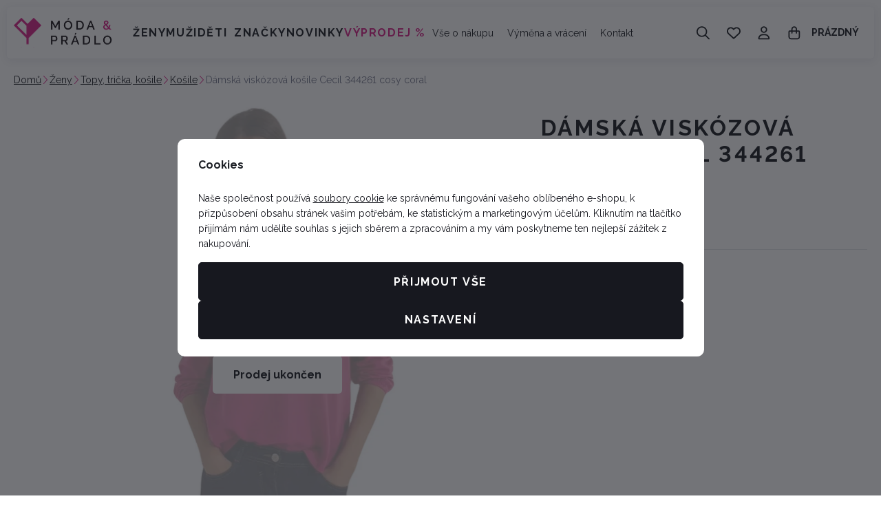

--- FILE ---
content_type: text/html; charset=UTF-8
request_url: https://www.moda-pradlo.cz/damska-viskozova-kosile-cecil-344261-cosy-coral_z1249647/
body_size: 47913
content:
<!DOCTYPE html>

<html class="no-js lang-cs_CZ" lang="cs">
<head>
   <meta charset="utf-8">
         <meta name="author" content="Lucie Víchová Kovářová - Móda &amp; Prádlo">
   
   <meta name="web_author" content="wpj.cz">

         <meta name="description" content="Neformální sofistikovanost pro všestranný vzhled! Jednobarevná dámská halenka CECIL s kulatým výstřihem a páskem s kravatou je skutečným módním prohlášením.">
   
         <meta name="robots" content="index, follow">
   
   <meta name="viewport" content="width=device-width, initial-scale=1">

   <meta property="og:title" content="Dámská viskózová košile Cecil 344261 cosy coral - Móda &amp; Prádlo">
         <meta property="og:image" content="https://www.moda-pradlo.cz/system-images/fb-share-image.png">
      <meta property="og:url" content="https://www.moda-pradlo.cz/damska-viskozova-kosile-cecil-344261-cosy-coral_z1249647/">
   <meta property="og:type" content="website">

         <title>Dámská viskózová košile Cecil 344261 cosy coral - Móda &amp; Prádlo</title>
   
            <link rel="preconnect" href="https://fonts.googleapis.com">
   <link rel="preconnect" href="https://fonts.gstatic.com" crossorigin>
   <link href="https://fonts.googleapis.com/css2?family=Raleway:wght@100..900&display=swap" rel="stylesheet">

               <link rel="stylesheet" href="https://data.moda-pradlo.cz/web/build/4456.2f332aee.css"><link rel="stylesheet" href="https://data.moda-pradlo.cz/web/build/base.61a39ede.css">
                     <link rel="stylesheet" href="https://data.moda-pradlo.cz/web/build/5356.fb943fc3.css"><link rel="stylesheet" href="https://data.moda-pradlo.cz/web/build/c-product.ab3c4682.css">
                  
         <script type="wpj/sentryInit">{"shopName":"moda-pradlo","shopUrls":["https:\\\/\\\/www\\.moda-pradlo\\.cz\\\/","https:\\\/\\\/data\\.moda-pradlo\\.cz\\\/"],"transaction":"KupShop\/ContentBundle\/Controller\/ProductController|productAction","isAdminUser":0,"monitoring":true,"smartyFallback":false}</script>
<script src="https://data.moda-pradlo.cz/web/build/runtime.0cd24f8b.js"></script><script src="https://data.moda-pradlo.cz/web/build/2072.439d63db.js"></script><script src="https://data.moda-pradlo.cz/web/build/sentry.6bbff8e0.js"></script>

   
         <script src="https://data.moda-pradlo.cz/web/build/2060.f2c00407.js" defer></script><script src="https://data.moda-pradlo.cz/web/build/3096.f3b5b508.js" defer></script><script src="https://data.moda-pradlo.cz/web/build/5464.a6caaa28.js" defer></script><script src="https://data.moda-pradlo.cz/web/build/2600.bdd18eec.js" defer></script><script src="https://data.moda-pradlo.cz/web/build/9032.c3d87745.js" defer></script><script src="https://data.moda-pradlo.cz/web/build/7640.c923c18a.js" defer></script><script src="https://data.moda-pradlo.cz/web/build/4456.aaec524f.js" defer></script><script src="https://data.moda-pradlo.cz/web/build/1036.56124c29.js" defer></script><script src="https://data.moda-pradlo.cz/web/build/base.5fd5d5ec.js" defer></script>
               <script src="https://data.moda-pradlo.cz/web/build/2960.9eb5f244.js" defer></script><script src="https://data.moda-pradlo.cz/web/build/192.1d937d4c.js" defer></script><script src="https://data.moda-pradlo.cz/web/build/5356.001c707f.js" defer></script><script src="https://data.moda-pradlo.cz/web/build/7504.8012150e.js" defer></script><script src="https://data.moda-pradlo.cz/web/build/c-product.a5c44e14.js" defer></script>
         
                        <link rel="canonical" href="https://www.moda-pradlo.cz/damska-viskozova-kosile-cecil-344261-cosy-coral_z1249647/">
         
                                 
         <link rel="icon" type="image/svg+xml" href="/system-images/favicon.svg">
      <link rel="shortcut icon" href="/favicon.ico">
      <link rel="apple-touch-icon" sizes="180x180" href="/system-images/apple-touch-icon.png">
      <link rel="icon" type="image/png" sizes="96x96" href="/system-images/favicon-96x96.png">

               <link rel="manifest" href="/system-images/site.webmanifest" crossorigin="use-credentials">
      
               <meta name="theme-color" content="#ffffff">
         
   <link rel="search" href="/vyhledavani/" type="text/html">

   <script>
   window.wpj = window.wpj || {};
   wpj.jsShop = wpj.jsShop || {events:[]};
   window.wpj.graphqlRoute = '/graphql';
   window.wpj.batchActionRoute = '/components_/batchAction';

   window.dataLayer = window.dataLayer || [];

   window.wpj.cookie_bar_send = true;
   wpj.getCookie = (sKey) => decodeURIComponent(
         document.cookie.replace(
               new RegExp(
                     '(?:(?:^|.*;)\\s*' +
                     encodeURIComponent(sKey).replace(/[\-\.\+\*]/g, '\\$&') +
                     '\\s*\\=\\s*([^;]*).*$)|^.*$'
               ),
               '$1'
         )
   ) || null;


   var consents = wpj.getCookie('cookie-bar')?.split(',');
   if (!(consents instanceof Array)){
      consents = [];
   }

   consents_fields = {
      ad_storage: consents.includes('ad_storage') ? 'granted' : 'denied',
      ad_user_data: consents.includes('ad_storage') ? 'granted' : 'denied',
      ad_personalization: consents.includes('ad_storage') ? 'granted' : 'denied',
      personalization_storage: consents.includes('personalization_and_functionality_storage') ? 'granted' : 'denied',
      functionality_storage: 'granted',
      analytics_storage: consents.includes('analytics_storage') ? 'granted' : 'denied',
   };

   dataLayer.push({
      'event': 'consent_default',
      'consents' : consents_fields
   });

   wpj.data = wpj.data || { };
   </script>
                     <!-- Google Tag Manager -->
         <script data-cookieconsent="ignore">(function(w,d,s,l,i) {w[l] = w[l] || [];w[l].push({'gtm.start': new Date().getTime(), event: 'gtm.js'});
               var f = d.getElementsByTagName(s)[0],j=d.createElement(s),dl=l != 'dataLayer' ? '&l=' + l : '';
               j.async = true;j.src='//www.googletagmanager.com/gtm.js?id=' + i + dl;f.parentNode.insertBefore(j, f);
            })(window, document, 'script', 'dataLayer','GTM-55V4V7F');</script>
         <!-- End Google Tag Manager -->
         

   
   
   
         </head>
<body class=" unlogged ">

                  <div  data-controller="utils-gtm-script" class="c-utils-gtm-script" data-component="utils-gtm-script"></div>
         <!-- Google Tag Manager -->
         <noscript>
            <iframe src="//www.googletagmanager.com/ns.html?id=GTM-55V4V7F" height="0" width="0" style="display:none;visibility:hidden"></iframe>
         </noscript>
         <!-- End Google Tag Manager -->
         


<div  data-controller="jsshop" class="c-jsshop" data-component="jsshop">
   <div id="js-shop-cart"></div>
   <div id="js-shop"></div>

    <script>
   wpj.jsShop = wpj.jsShop || { };

   wpj.jsShop.translations =  Object.assign(
       {
  "graphqlRoute": "\/graphql",
  "searchRoute": "\/vyhledavani\/",
  "dataModalUrlUserMenu": "\/_modal\/userMenu",
  "dataModalUrlLogin": "\/_modal\/login",
  "userLoginText": "P\u0159ihl\u00E1sit\u0020se",
  "fetchErrorShopData": "Ko\u0161\u00EDk\u0020se\u0020nena\u010Detl.\u0020Zkuste\u0020pros\u00EDm\u0020str\u00E1nku\u0020na\u010D\u00EDst\u0020znovu.",
  "pridanoDoKosiku": "P\u0159id\u00E1no\u0020do\u0020ko\u0161\u00EDku",
  "prejitDoKosiku": "P\u0159ej\u00EDt\u0020do\u0020ko\u0161\u00EDku",
  "fetchErrorCartUpdate": "Nepoda\u0159ilo\u0020se\u0020aktualizovat\u0020ko\u0161\u00EDk.\u0020Zkuste\u0020to\u0020pros\u00EDm\u0020znovu.",
  "cartEmptyText": "Pr\u00E1zdn\u00FD",
  "cartText": "",
  "zpetKNakupu": "Zp\u011Bt\u0020k\u0020n\u00E1kupu",
  "alsoboughtTitle": "Mohlo\u0020by\u0020se\u0020v\u00E1m\u0020l\u00EDbit",
  "today": "{'today'|translate:'datetime'}",
  "tomorrow": "{'tomorrow'|translate:'datetime'}",
  "compareRemove": "Odebrat\u0020z\u0020porovn\u00E1n\u00ED",
  "compareAdd": "P\u0159idat\u0020do\u0020porovn\u00E1n\u00ED",
  "compareTitle": "Seznam\u0020produkt\u016F\u0020k\u0020porovn\u00E1n\u00ED",
  "odebrat": "Odebrat",
  "pridat": "P\u0159idat",
  "linkCompare": "/porovnani-produktu/",
  "aktivovat": "Aktivovat",
  "vyberteLokaci": "Vyberte\u0020lokaci",
  "close": "Zav\u0159\u00EDt",
  "zustatNaStrance": "Z\u016Fstat\u0020na\u0020str\u00E1nce",
  "odebratZOblibenych": "Odebrat\u0020z\u0020obl\u00EDben\u00FDch",
  "pridatMeziOblibene": "P\u0159idat\u0020mezi\u0020obl\u00EDben\u00E9",
  "oblibeneUrl": "\/oblibene\/",
  "favoritesText": "",
  "favoritesTitle": "Seznam\u0020obl\u00EDben\u00FDch\u0020produkt\u016F",
  "myAccount": "M\u016Fj\u0020\u00FA\u010Det",
  "linkAccount": "\/ucet\/",
  "userIconModificatorB2B": "B2B",
  "userText": "",
  "linkLogin": "\/prihlaseni\/",
  "inStoreTitle": "Skladovost",
  "inStoreAllProducts": "V\u0161echny\u0020produkty",
  "inStore": "Pouze\u0020skladem",
  "inStoreSupplier": "Skladem\u0020u\u0020dodavatele",
  "inStoreSeller": "Skladem\u0020v\u0020prodejn\u011B\u003A",
  "labels": "Kampan\u011B",
  "price": "Cena",
  "priceRange": "priceRange",
  "producers": "V\u00FDrobce",
  "sections": "Sekce",
  "search": "Vyhledat",
  "searchInSection": "Vyhledat\u0020v\u0020kategorii",
  "searchPlaceholder": "N\u00E1zev,\u0020k\u00F3d,\u0020parametr\u2026.",
  "searchPlaceholderText": "Vyhledejte\u0020psan\u00EDm",
  "moreFiltersBtn": "Dal\u0161\u00ED\u0020filtry",
  "skladem": "",
  "není skladem": "",
  "pocetKs": "Po\u010Det\u0020ks",
  "ks": "ks",
  "zobrazitZbozi": "Zobrazit\u0020zbo\u017E\u00ED",
  "kosik": "Ko\u0161\u00EDk",
  "zadneZbozi": "V\u0020ko\u0161\u00EDku\u0020nem\u00E1te\u0020\u017E\u00E1dn\u00E9\u0020zbo\u017E\u00ED",
  "mezisoucet": "Mezisou\u010Det",
  "savings": "U\u0161et\u0159\u00EDte",
  "muzeteMitJiz": "M\u016F\u017Eete\u0020m\u00EDt\u0020ji\u017E",
  "securePayment": "Bezpe\u010Dn\u00E1\u0020a\u0020rychl\u00E1\u0020platba\u0020online",
  "CartPoints": "V košíku je zboží za",
  "dopravuMateZdarma": "Dopravu\u0020m\u00E1te\u0020zdarma",
  "kDopraveZbyva": "K\u0020doprav\u011B\u0020zdarma\u0020zb\u00FDv\u00E1",
  "hodnotaOd": "Od",
  "hodnotaDo": "Do",
  "sellers": "Dostupnost\u0020na\u0020prodejn\u011B",
  "sellerLastPiece": "",
  "sellerInStore": "",
  "sellerMySeller": "Moje\u0020prodejna",
  "sellerPickSeller": "Vyberte\u0020prodejnu",
  "sellerOtherStoresAvailable": "Dostupn\u00E9\u0020na\u0020jin\u00FDch\u0020prodejn\u00E1ch",
  "cartPoints1": "V\u0020ko\u0161\u00EDku\u0020je\u0020zbo\u017E\u00ED\u0020za\u0020\u0024\u0020bod",
  "cartPoints2": "V\u0020ko\u0161\u00EDku\u0020je\u0020zbo\u017E\u00ED\u0020za\u0020\u0024\u0020body",
  "cartPoints5": "V\u0020ko\u0161\u00EDku\u0020je\u0020zbo\u017E\u00ED\u0020za\u0020\u0024\u0020bod\u016F",
  "cartContentHasChanged": "Obsah\u0020ko\u0161\u00EDku\u0020se\u0020mezit\u00EDm\u0020zm\u011Bnil",
  "filters.clear": "Zrušit filtry",
  "filters.showAllValues": "dalších",
  "itemAddedToCart": "Zbo\u017E\u00ED\u0020p\u0159id\u00E1no\u0020do\u0020ko\u0161\u00EDku",
  "confirmFilters": "Potvrdit",
  "clearFilters": "Zru\u0161it\u0020filtry",
  "codeCopiedToClipboard": "K\u00F3d\u0020zkop\u00EDrov\u00E1n\u0020do\u0020schr\u00E1nky",
  "codeAddedSuccessfully": "K\u00F3d\u0020aktivov\u00E1n",
  "charges": "Obsahuje\u0020p\u0159\u00EDplatky",
  "priceZero": "Cena\u0020na\u0020dotaz",
  "autocomplete.showAllResults": "Zobrazit\u0020v\u0161echny\u0020v\u00FDsledky",
  "autocomplete.sections": "Kategorie",
  "autocomplete.products": "Produkty",
  "autocomplete.pages": "Str\u00E1nky",
  "autocomplete.producers": "Zna\u010Dky",
  "autocomplete.articles": "\u010Cl\u00E1nky",
  "autocomplete.favoriteSections": "Obl\u00EDben\u00E9\u0020kategorie",
  "autocomplete.favoriteProducts": "Obl\u00EDben\u00E9\u0020produkty",
  "autocomplete.favoriteProducers": "Obl\u00EDben\u00E9\u0020zna\u010Dky",
  "autocomplete.emptyResults": "Nic\u0020jsme\u0020nena\u0161li",
  "login": "jsShop.login",
  "withoutVatLabel": "bez\u0020DPH"
}
,
       {}
,
   )

   </script>

</div>

         
         <header  class="c-header" data-component="header">
            <div class="container">
                     <a class="e-logo" href="/">
               <img src="/system-images/logo.svg" alt="Lucie Víchová Kovářová - Móda &amp; Prádlo" class="img-responsive" width="143" height="39">
            </a>

            <div  data-controller="header-sections" class="c-header-sections" data-component="header-sections">
   <div class="">
               <ul class="level-0">
                                                                              <li class="section-item-159" data-action="mouseenter->header-sections#showSubmenu mouseleave->header-sections#hideSubmenu">
                        <a href="/zeny_k159/">Ženy</a>

                                                                        <div  class="c-header-sections-subsectionswithimage" data-component="header-sections-subsectionswithimage">
      <div class="submenu-inner container">
                     <div class="submenu-links">
               <ul class="level-1">
                                                               <li class="section-item-30 ">
                                                         
<picture  class="c-picture" data-component="picture">
                  <img src="https://data.moda-pradlo.cz/photo/section/30/damske-spodni-pradlo.desktop?1768578701" class="img-responsive" width="142" height="142"
              alt="Dámské spodní prádlo" loading="lazy"               >
            </picture>

                           
                           <div>
                              <a href="/zeny_k159/damske-spodni-pradlo_k30/" class="section-title">Spodní prádlo</a>

                                                               
                                 <ul class="level-2">
                                                                                                                     <li>
                                             <a href="/damske-spodni-pradlo_k30/podprsenky_k32/">Podprsenky</a>
                                          </li>

                                                                                                                                                                                                      <li>
                                             <a href="/damske-spodni-pradlo_k30/damske-kalhotky_k33/">Kalhotky</a>
                                          </li>

                                                                                                                                                                                                      <li>
                                             <a href="/damske-spodni-pradlo_k30/damske-spodni-kosilky_k43/">Spodní košilky</a>
                                          </li>

                                                                                                                                                                                                
                                                                           <li><a href="/zeny_k159/damske-spodni-pradlo_k30/" class="nav-link-all">zobrazit vše</a></li>
                                                                     </ul>
                                                         </div>
                        </li>
                                                                                    <li class="section-item-162 ">
                                                         
<picture  class="c-picture" data-component="picture">
                  <img src="https://data.moda-pradlo.cz/photo/section/162/pyzama-nocni-kosile.desktop?1768579030" class="img-responsive" width="142" height="142"
              alt="Pyžama, noční košile" loading="lazy"               >
            </picture>

                           
                           <div>
                              <a href="/zeny_k159/pyzama-nocni-kosile_k162/" class="section-title">Pyžama, noční košile</a>

                                                               
                                 <ul class="level-2">
                                                                                                                     <li>
                                             <a href="/pyzama-nocni-kosile_k162/damska-pyzama_k52/">Pyžama</a>
                                          </li>

                                                                                                                                                                                                      <li>
                                             <a href="/pyzama-nocni-kosile_k162/damske-nocni-kosile_k48/">Noční košile</a>
                                          </li>

                                                                                                                     
                                                                           <li><a href="/zeny_k159/pyzama-nocni-kosile_k162/" class="nav-link-all">zobrazit vše</a></li>
                                                                     </ul>
                                                         </div>
                        </li>
                                                                                    <li class="section-item-54 no-submenu">
                                                         
<picture  class="c-picture" data-component="picture">
                  <img src="https://data.moda-pradlo.cz/photo/section/54/damske-zupany.desktop?1764259645" class="img-responsive" width="142" height="142"
              alt="Dámské župany" loading="lazy"               >
            </picture>

                           
                           <div>
                              <a href="/zeny_k159/damske-zupany_k54/" class="section-title">Župany</a>

                                                         </div>
                        </li>
                                                                                    <li class="section-item-163 ">
                                                         
<picture  class="c-picture" data-component="picture">
                  <img src="https://data.moda-pradlo.cz/photo/section/163/damske-plavky.desktop?1768579228" class="img-responsive" width="142" height="142"
              alt="Dámské plavky" loading="lazy"               >
            </picture>

                           
                           <div>
                              <a href="/zeny_k159/damske-plavky_k163/" class="section-title">Dámské plavky</a>

                                                               
                                 <ul class="level-2">
                                                                                                                     <li>
                                             <a href="/damske-plavky_k163/dvoudilne-plavky_k60/">Dvoudílné</a>
                                          </li>

                                                                                                                                                                                                      <li>
                                             <a href="/damske-plavky_k163/jednodilne_k61/">Jednodílné</a>
                                          </li>

                                                                                                                                                                                                      <li>
                                             <a href="/damske-plavky_k163/doplnky_k202/">Doplňky</a>
                                          </li>

                                                                                                                     
                                                                           <li><a href="/zeny_k159/damske-plavky_k163/" class="nav-link-all">zobrazit vše</a></li>
                                                                     </ul>
                                                         </div>
                        </li>
                                                                                    <li class="section-item-165 ">
                                                         
<picture  class="c-picture" data-component="picture">
                  <img src="https://data.moda-pradlo.cz/photo/section/165/topy-tricka-kosile.desktop?1768899258" class="img-responsive" width="142" height="142"
              alt="Topy, trička, košile" loading="lazy"               >
            </picture>

                           
                           <div>
                              <a href="/zeny_k159/topy-tricka-kosile_k165/" class="section-title">Topy, trička, košile</a>

                                                               
                                 <ul class="level-2">
                                                                                                                     <li>
                                             <a href="/topy-tricka-kosile_k165/damska-tricka_k66/">Trička</a>
                                          </li>

                                                                                                                                                                                                      <li>
                                             <a href="/topy-tricka-kosile_k165/tuniky-halenky_k111/">Tuniky, halenky</a>
                                          </li>

                                                                                                                                                                                                      <li>
                                             <a href="/topy-tricka-kosile_k165/damske-kosile_k188/">Košile</a>
                                          </li>

                                                                                                                     
                                                                           <li><a href="/zeny_k159/topy-tricka-kosile_k165/" class="nav-link-all">zobrazit vše</a></li>
                                                                     </ul>
                                                         </div>
                        </li>
                                                                                    <li class="section-item-166 ">
                                                         
<picture  class="c-picture" data-component="picture">
                  <img src="https://data.moda-pradlo.cz/photo/section/166/svetry-mikiny-vesty.desktop?1768579633" class="img-responsive" width="142" height="142"
              alt="Svetry, mikiny, vesty" loading="lazy"               >
            </picture>

                           
                           <div>
                              <a href="/zeny_k159/svetry-mikiny-vesty_k166/" class="section-title">Svetry, mikiny, vesty</a>

                                                               
                                 <ul class="level-2">
                                                                                                                     <li>
                                             <a href="/svetry-mikiny-vesty_k166/damske-svetry_k70/">Svetry</a>
                                          </li>

                                                                                                                                                                                                      <li>
                                             <a href="/svetry-mikiny-vesty_k166/damske-mikiny_k68/">Mikiny</a>
                                          </li>

                                                                                                                                                                                                      <li>
                                             <a href="/svetry-mikiny-vesty_k166/vesty_k189/">Vesty</a>
                                          </li>

                                                                                                                     
                                                                           <li><a href="/zeny_k159/svetry-mikiny-vesty_k166/" class="nav-link-all">zobrazit vše</a></li>
                                                                     </ul>
                                                         </div>
                        </li>
                                                                                    <li class="section-item-167 ">
                                                         
<picture  class="c-picture" data-component="picture">
                  <img src="https://data.moda-pradlo.cz/photo/section/167/damske-saty-sukne.desktop?1768579818" class="img-responsive" width="142" height="142"
              alt="Dámské šaty, sukně" loading="lazy"               >
            </picture>

                           
                           <div>
                              <a href="/zeny_k159/damske-saty-sukne_k167/" class="section-title">Šaty, sukně</a>

                                                               
                                 <ul class="level-2">
                                                                                                                     <li>
                                             <a href="/damske-saty-sukne_k167/damske-saty_k149/">Šaty</a>
                                          </li>

                                                                                                                                                                                                      <li>
                                             <a href="/damske-saty-sukne_k167/damske-sukne_k24/">Sukně</a>
                                          </li>

                                                                                                                     
                                                                           <li><a href="/zeny_k159/damske-saty-sukne_k167/" class="nav-link-all">zobrazit vše</a></li>
                                                                     </ul>
                                                         </div>
                        </li>
                                                                                    <li class="section-item-169 ">
                                                         
<picture  class="c-picture" data-component="picture">
                  <img src="https://data.moda-pradlo.cz/photo/section/169/kalhoty-jeans-kratasy-leginy.desktop?1768579893" class="img-responsive" width="142" height="142"
              alt="Kalhoty, jeans, kraťasy, legíny" loading="lazy"               >
            </picture>

                           
                           <div>
                              <a href="/zeny_k159/kalhoty-jeans-kratasy-leginy_k169/" class="section-title">Kalhoty, jeans, kraťasy</a>

                                                               
                                 <ul class="level-2">
                                                                                                                     <li>
                                             <a href="/kalhoty-jeans-kratasy-leginy_k169/kalhoty_k25/">Kalhoty</a>
                                          </li>

                                                                                                                                                                                                      <li>
                                             <a href="/kalhoty-jeans-kratasy-leginy_k169/jeans_k193/">Jeans</a>
                                          </li>

                                                                                                                                                                                                      <li>
                                             <a href="/kalhoty-jeans-kratasy-leginy_k169/teplaky_k211/">Tepláky</a>
                                          </li>

                                                                                                                                                                                                
                                                                           <li><a href="/zeny_k159/kalhoty-jeans-kratasy-leginy_k169/" class="nav-link-all">zobrazit vše</a></li>
                                                                     </ul>
                                                         </div>
                        </li>
                                                                                    <li class="section-item-168 ">
                                                         
<picture  class="c-picture" data-component="picture">
                  <img src="https://data.moda-pradlo.cz/photo/section/168/ponozky-puncochy-silonky.desktop?1768580030" class="img-responsive" width="142" height="142"
              alt="Ponožky, punčochy, silonky" loading="lazy"               >
            </picture>

                           
                           <div>
                              <a href="/zeny_k159/ponozky-puncochy-silonky_k168/" class="section-title">Ponožky, silonky</a>

                                                               
                                 <ul class="level-2">
                                                                                                                     <li>
                                             <a href="/ponozky-puncochy-silonky_k168/damske-ponozky_k62/">Ponožky</a>
                                          </li>

                                                                                                                                                                                                      <li>
                                             <a href="/ponozky-puncochy-silonky_k168/silonky_k16/">Silonky</a>
                                          </li>

                                                                                                                     
                                                                           <li><a href="/zeny_k159/ponozky-puncochy-silonky_k168/" class="nav-link-all">zobrazit vše</a></li>
                                                                     </ul>
                                                         </div>
                        </li>
                                                                                    <li class="section-item-170 ">
                                                         
<picture  class="c-picture" data-component="picture">
                  <img src="https://data.moda-pradlo.cz/photo/section/170/bundy-saka.desktop?1768580124" class="img-responsive" width="142" height="142"
              alt="Bundy, saka" loading="lazy"               >
            </picture>

                           
                           <div>
                              <a href="/zeny_k159/bundy-saka_k170/" class="section-title">Bundy, saka</a>

                                                               
                                 <ul class="level-2">
                                                                                                                     <li>
                                             <a href="/bundy-saka_k170/bundy_k155/">Bundy</a>
                                          </li>

                                                                                                                                                                                                      <li>
                                             <a href="/bundy-saka_k170/saka_k148/">Saka</a>
                                          </li>

                                                                                                                     
                                                                           <li><a href="/zeny_k159/bundy-saka_k170/" class="nav-link-all">zobrazit vše</a></li>
                                                                     </ul>
                                                         </div>
                        </li>
                                                                                    <li class="section-item-151 ">
                                                         
<picture  class="c-picture" data-component="picture">
                  <img src="https://data.moda-pradlo.cz/photo/section/151/satky-saly-tunely-cepice-rukavice.desktop?1768580199" class="img-responsive" width="142" height="142"
              alt="Šátky, šály, tunely, čepice, rukavice" loading="lazy"               >
            </picture>

                           
                           <div>
                              <a href="/zeny_k159/satky-saly-tunely-cepice-rukavice_k151/" class="section-title">Šátky, šály, čepice, rukavice</a>

                                                               
                                 <ul class="level-2">
                                                                                                                     <li>
                                             <a href="/satky-saly-tunely-cepice-rukavice_k151/satky-saly_k192/">Šátky, šály</a>
                                          </li>

                                                                                                                                                                                                      <li>
                                             <a href="/satky-saly-tunely-cepice-rukavice_k151/cepice-rukavice_k153/">Čepice, rukavice</a>
                                          </li>

                                                                                                                     
                                                                           <li><a href="/zeny_k159/satky-saly-tunely-cepice-rukavice_k151/" class="nav-link-all">zobrazit vše</a></li>
                                                                     </ul>
                                                         </div>
                        </li>
                                                                                    <li class="section-item-183 ">
                                                         
<picture  class="c-picture" data-component="picture">
                  <img src="https://data.moda-pradlo.cz/photo/section/183/kabelky-tasky-a-pasky.desktop?1768580290" class="img-responsive" width="142" height="142"
              alt="Kabelky, tašky a pásky" loading="lazy"               >
            </picture>

                           
                           <div>
                              <a href="/zeny_k159/kabelky-tasky-a-pasky_k183/" class="section-title">Kabelky, tašky a pásky</a>

                                                               
                                 <ul class="level-2">
                                                                                                                     <li>
                                             <a href="/kabelky-tasky-a-pasky_k183/kabelky-tasky_k194/">Kabelky, tašky</a>
                                          </li>

                                                                                                                                                                                                                                                                                 <li>
                                             <a href="/kabelky-tasky-a-pasky_k183/pasky_k196/">Pásky</a>
                                          </li>

                                                                                                                     
                                                                           <li><a href="/zeny_k159/kabelky-tasky-a-pasky_k183/" class="nav-link-all">zobrazit vše</a></li>
                                                                     </ul>
                                                         </div>
                        </li>
                                                                                    <li class="section-item-179 no-submenu">
                                                         
<picture  class="c-picture" data-component="picture">
                  <img src="https://data.moda-pradlo.cz/photo/section/179/vouchery.desktop?1763306415" class="img-responsive" width="142" height="142"
              alt="Vouchery" loading="lazy"               >
            </picture>

                           
                           <div>
                              <a href="/zeny_k159/vouchery_k179/" class="section-title">Vouchery</a>

                                                         </div>
                        </li>
                                                                                    <li class="section-item-213 no-submenu">
                                                         
<picture  class="c-picture" data-component="picture">
                  <img src="https://data.moda-pradlo.cz/photo/section/213/damske-novinky.desktop?1768469700" class="img-responsive" width="142" height="142"
              alt="Dámské novinky" loading="lazy"               >
            </picture>

                           
                           <div>
                              <a href="/zeny_k159/damske-novinky_k213/" class="section-title">Novinky</a>

                                                         </div>
                        </li>
                                                                                    <li class="section-item-217 no-submenu">
                                                         
<picture  class="c-picture" data-component="picture">
                  <img src="https://data.moda-pradlo.cz/photo/section/217/damske-sety.desktop?1761913169" class="img-responsive" width="142" height="142"
              alt="Dámské sety" loading="lazy"               >
            </picture>

                           
                           <div>
                              <a href="/zeny_k159/damske-sety_k217/" class="section-title">Sety</a>

                                                         </div>
                        </li>
                                                      </ul>
            </div>
         
                                                            </div>
   </div>
                                                            </li>
                                                                        <li class="section-item-160" data-action="mouseenter->header-sections#showSubmenu mouseleave->header-sections#hideSubmenu">
                        <a href="/muzi_k160/">Muži</a>

                                                                        <div  class="c-header-sections-subsectionswithimage" data-component="header-sections-subsectionswithimage">
      <div class="submenu-inner container">
                     <div class="submenu-links">
               <ul class="level-1">
                                                               <li class="section-item-31 ">
                                                         
<picture  class="c-picture" data-component="picture">
                  <img src="https://data.moda-pradlo.cz/photo/section/31/spodni-pradlo.desktop?1763237968" class="img-responsive" width="142" height="142"
              alt="Spodní prádlo" loading="lazy"               >
            </picture>

                           
                           <div>
                              <a href="/muzi_k160/spodni-pradlo_k31/" class="section-title">Spodní prádlo</a>

                                                               
                                 <ul class="level-2">
                                                                                                                     <li>
                                             <a href="/spodni-pradlo_k31/panske-boxerky_k45/">Pánské boxerky</a>
                                          </li>

                                                                                                                                                                                                      <li>
                                             <a href="/spodni-pradlo_k31/trenky_k44/">Trenky</a>
                                          </li>

                                                                                                                                                                                                      <li>
                                             <a href="/spodni-pradlo_k31/panske-slipy_k46/">Pánské slipy</a>
                                          </li>

                                                                                                                                                                                                                                                                           
                                                                           <li><a href="/muzi_k160/spodni-pradlo_k31/" class="nav-link-all">zobrazit vše</a></li>
                                                                     </ul>
                                                         </div>
                        </li>
                                                                                    <li class="section-item-11 ">
                                                         
<picture  class="c-picture" data-component="picture">
                  <img src="https://data.moda-pradlo.cz/photo/section/11/pyzama-nocni-kosile.desktop?1769260276" class="img-responsive" width="142" height="142"
              alt="Pyžama, noční košile" loading="lazy"               >
            </picture>

                           
                           <div>
                              <a href="/muzi_k160/pyzama-nocni-kosile_k11/" class="section-title">Pyžama, noční košile</a>

                                                               
                                 <ul class="level-2">
                                                                                                                     <li>
                                             <a href="/pyzama-nocni-kosile_k11/pyzama_k12/">Pyžama</a>
                                          </li>

                                                                                                                                                                                                      <li>
                                             <a href="/pyzama-nocni-kosile_k11/panske-nocni-kosile_k49/">Noční košile</a>
                                          </li>

                                                                                                                     
                                                                           <li><a href="/muzi_k160/pyzama-nocni-kosile_k11/" class="nav-link-all">zobrazit vše</a></li>
                                                                     </ul>
                                                         </div>
                        </li>
                                                                                    <li class="section-item-55 no-submenu">
                                                         
<picture  class="c-picture" data-component="picture">
                  <img src="https://data.moda-pradlo.cz/photo/section/55/panske-zupany.desktop?1764259828" class="img-responsive" width="142" height="142"
              alt="Pánské župany" loading="lazy"               >
            </picture>

                           
                           <div>
                              <a href="/muzi_k160/panske-zupany_k55/" class="section-title">Pánské župany</a>

                                                         </div>
                        </li>
                                                                                    <li class="section-item-58 no-submenu">
                                                         
<picture  class="c-picture" data-component="picture">
                  <img src="https://data.moda-pradlo.cz/photo/section/58/panske-plavky.desktop?1768580489" class="img-responsive" width="142" height="142"
              alt="Pánské plavky" loading="lazy"               >
            </picture>

                           
                           <div>
                              <a href="/muzi_k160/panske-plavky_k58/" class="section-title">Pánské plavky</a>

                                                         </div>
                        </li>
                                                                                    <li class="section-item-67 ">
                                                         
<picture  class="c-picture" data-component="picture">
                  <img src="https://data.moda-pradlo.cz/photo/section/67/panska-tricka.desktop?1768580528" class="img-responsive" width="142" height="142"
              alt="Pánská trička" loading="lazy"               >
            </picture>

                           
                           <div>
                              <a href="/muzi_k160/panska-tricka_k67/" class="section-title">Trička</a>

                                                               
                                 <ul class="level-2">
                                                                                                                     <li>
                                             <a href="/panska-tricka_k67/panske-tricko-kratky-rukav_k116/">Krátký rukáv</a>
                                          </li>

                                                                                                                                                                                                      <li>
                                             <a href="/panska-tricka_k67/panske-tricko-dlouhy-rukav_k117/">Dlouhý rukáv</a>
                                          </li>

                                                                                                                                                                                                      <li>
                                             <a href="/panska-tricka_k67/panske-polokosile_k121/">Polokošile</a>
                                          </li>

                                                                                                                     
                                                                           <li><a href="/muzi_k160/panska-tricka_k67/" class="nav-link-all">zobrazit vše</a></li>
                                                                     </ul>
                                                         </div>
                        </li>
                                                                                    <li class="section-item-21 ">
                                                         
<picture  class="c-picture" data-component="picture">
                  <img src="https://data.moda-pradlo.cz/photo/section/21/panske-svetry-mikiny.desktop?1764259849" class="img-responsive" width="142" height="142"
              alt="Pánské svetry, mikiny" loading="lazy"               >
            </picture>

                           
                           <div>
                              <a href="/muzi_k160/panske-svetry-mikiny_k21/" class="section-title">Svetry, mikiny</a>

                                                               
                                 <ul class="level-2">
                                                                                                                     <li>
                                             <a href="/panske-svetry-mikiny_k21/panske-svetry_k71/">Svetry</a>
                                          </li>

                                                                                                                                                                                                      <li>
                                             <a href="/panske-svetry-mikiny_k21/panske-mikiny_k69/">Mikiny</a>
                                          </li>

                                                                                                                     
                                                                           <li><a href="/muzi_k160/panske-svetry-mikiny_k21/" class="nav-link-all">zobrazit vše</a></li>
                                                                     </ul>
                                                         </div>
                        </li>
                                                                                    <li class="section-item-17 ">
                                                         
<picture  class="c-picture" data-component="picture">
                  <img src="https://data.moda-pradlo.cz/photo/section/17/panske-kosile-kravaty.desktop?1768580693" class="img-responsive" width="142" height="142"
              alt="Pánské košile, kravaty" loading="lazy"               >
            </picture>

                           
                           <div>
                              <a href="/muzi_k160/panske-kosile-kravaty_k17/" class="section-title">Košile, kravaty</a>

                                                               
                                 <ul class="level-2">
                                                                                                                     <li>
                                             <a href="/panske-kosile-kravaty_k17/panske-kosile-kratky-rukav_k64/">Košile krátký rukáv</a>
                                          </li>

                                                                                                                                                                                                      <li>
                                             <a href="/panske-kosile-kravaty_k17/panske-kosile-dlouhy-rukav_k65/">Košile dlouhý rukáv</a>
                                          </li>

                                                                                                                                                                                                      <li>
                                             <a href="/panske-kosile-kravaty_k17/kravaty_k156/">Kravaty</a>
                                          </li>

                                                                                                                     
                                                                           <li><a href="/muzi_k160/panske-kosile-kravaty_k17/" class="nav-link-all">zobrazit vše</a></li>
                                                                     </ul>
                                                         </div>
                        </li>
                                                                                    <li class="section-item-74 ">
                                                         
<picture  class="c-picture" data-component="picture">
                  <img src="https://data.moda-pradlo.cz/photo/section/74/panske-domaci-kalhoty-teplaky-kratasy.desktop?1764259873" class="img-responsive" width="142" height="142"
              alt="Pánské domácí kalhoty, tepláky, kraťasy" loading="lazy"               >
            </picture>

                           
                           <div>
                              <a href="/muzi_k160/panske-domaci-kalhoty-teplaky-kratasy_k74/" class="section-title">Kalhoty, tepláky, kraťasy</a>

                                                               
                                 <ul class="level-2">
                                                                                                                     <li>
                                             <a href="/panske-domaci-kalhoty-teplaky-kratasy_k74/teplaky_k198/">Tepláky</a>
                                          </li>

                                                                                                                                                                                                      <li>
                                             <a href="/panske-domaci-kalhoty-teplaky-kratasy_k74/domaci-kalhoty_k199/">Domácí kalhoty</a>
                                          </li>

                                                                                                                                                                                                      <li>
                                             <a href="/panske-domaci-kalhoty-teplaky-kratasy_k74/kratasy_k197/">Kraťasy</a>
                                          </li>

                                                                                                                     
                                                                           <li><a href="/muzi_k160/panske-domaci-kalhoty-teplaky-kratasy_k74/" class="nav-link-all">zobrazit vše</a></li>
                                                                     </ul>
                                                         </div>
                        </li>
                                                                                    <li class="section-item-63 no-submenu">
                                                         
<picture  class="c-picture" data-component="picture">
                  <img src="https://data.moda-pradlo.cz/photo/section/63/panske-ponozky.desktop?1768580728" class="img-responsive" width="142" height="142"
              alt="Pánské ponožky" loading="lazy"               >
            </picture>

                           
                           <div>
                              <a href="/muzi_k160/panske-ponozky_k63/" class="section-title">Ponožky</a>

                                                         </div>
                        </li>
                                                                                    <li class="section-item-145 no-submenu">
                                                         
<picture  class="c-picture" data-component="picture">
                  <img src="https://data.moda-pradlo.cz/photo/section/145/vouchery.desktop?1764247660" class="img-responsive" width="142" height="142"
              alt="Vouchery" loading="lazy"               >
            </picture>

                           
                           <div>
                              <a href="/muzi_k160/vouchery_k145/" class="section-title">Vouchery</a>

                                                         </div>
                        </li>
                                                                                    <li class="section-item-214 no-submenu">
                                                         
<picture  class="c-picture" data-component="picture">
                  <img src="https://data.moda-pradlo.cz/photo/section/214/panske-novinky.desktop?1768469688" class="img-responsive" width="142" height="142"
              alt="Pánské novinky" loading="lazy"               >
            </picture>

                           
                           <div>
                              <a href="/muzi_k160/panske-novinky_k214/" class="section-title">Novinky</a>

                                                         </div>
                        </li>
                                                                                    <li class="section-item-216 no-submenu">
                                                         
<picture  class="c-picture" data-component="picture">
                  <img src="https://data.moda-pradlo.cz/photo/section/216/panske-sety.desktop?1761912879" class="img-responsive" width="142" height="142"
              alt="Pánské sety" loading="lazy"               >
            </picture>

                           
                           <div>
                              <a href="/muzi_k160/panske-sety_k216/" class="section-title">Sety</a>

                                                         </div>
                        </li>
                                                      </ul>
            </div>
         
                                                            </div>
   </div>
                                                            </li>
                                                                        <li class="section-item-161" data-action="mouseenter->header-sections#showSubmenu mouseleave->header-sections#hideSubmenu">
                        <a href="/detske-obleceni_k161/">Děti</a>

                                                                        <div  class="c-header-sections-subsectionswithimage" data-component="header-sections-subsectionswithimage">
      <div class="submenu-inner container">
                     <div class="submenu-links">
               <ul class="level-1">
                                                               <li class="section-item-147 ">
                                                         
<picture  class="c-picture" data-component="picture">
                  <img src="https://data.moda-pradlo.cz/photo/section/147/detske-spodni-pradlo.desktop?1764259905" class="img-responsive" width="142" height="142"
              alt="Dětské spodní prádlo" loading="lazy"               >
            </picture>

                           
                           <div>
                              <a href="/detske-obleceni_k161/detske-spodni-pradlo_k147/" class="section-title">Spodní prádlo</a>

                                                               
                                 <ul class="level-2">
                                                                                                                     <li>
                                             <a href="/detske-spodni-pradlo_k147/divci-spodni-pradlo_k131/">Dívčí spodní prádlo</a>
                                          </li>

                                                                                                                                                                                                      <li>
                                             <a href="/detske-spodni-pradlo_k147/chlapecke-spodni-pradlo_k132/">Chlapecké spodní prádlo</a>
                                          </li>

                                                                                                                     
                                                                           <li><a href="/detske-obleceni_k161/detske-spodni-pradlo_k147/" class="nav-link-all">zobrazit vše</a></li>
                                                                     </ul>
                                                         </div>
                        </li>
                                                                                                                           <li class="section-item-171 ">
                                                         
<picture  class="c-picture" data-component="picture">
                  <img src="https://data.moda-pradlo.cz/photo/section/171/detska-pyzama-nocni-kosile.desktop?1764259933" class="img-responsive" width="142" height="142"
              alt="Dětská pyžama, noční košile" loading="lazy"               >
            </picture>

                           
                           <div>
                              <a href="/detske-obleceni_k161/detska-pyzama-nocni-kosile_k171/" class="section-title">Pyžama, noční košile</a>

                                                               
                                 <ul class="level-2">
                                                                                                                     <li>
                                             <a href="/detska-pyzama-nocni-kosile_k171/detska-pyzama_k143/">Pyžama</a>
                                          </li>

                                                                                                                                                                                                      <li>
                                             <a href="/detska-pyzama-nocni-kosile_k171/divci-nocni-kosile_k84/">Noční košile</a>
                                          </li>

                                                                                                                     
                                                                           <li><a href="/detske-obleceni_k161/detska-pyzama-nocni-kosile_k171/" class="nav-link-all">zobrazit vše</a></li>
                                                                     </ul>
                                                         </div>
                        </li>
                                                                                    <li class="section-item-144 no-submenu">
                                                         
<picture  class="c-picture" data-component="picture">
                  <img src="https://data.moda-pradlo.cz/photo/section/144/detske-plavky.desktop?1764259957" class="img-responsive" width="142" height="142"
              alt="Dětské plavky" loading="lazy"               >
            </picture>

                           
                           <div>
                              <a href="/detske-obleceni_k161/detske-plavky_k144/" class="section-title">Plavky</a>

                                                         </div>
                        </li>
                                                                                    <li class="section-item-56 no-submenu">
                                                         
<picture  class="c-picture" data-component="picture">
                  <img src="https://data.moda-pradlo.cz/photo/section/56/detske-zupany.desktop?1764259962" class="img-responsive" width="142" height="142"
              alt="Dětské župany" loading="lazy"               >
            </picture>

                           
                           <div>
                              <a href="/detske-obleceni_k161/detske-zupany_k56/" class="section-title">Župany</a>

                                                         </div>
                        </li>
                                                                                                                                                                  <li class="section-item-172 ">
                                                         
<picture  class="c-picture" data-component="picture">
                  <img src="https://data.moda-pradlo.cz/photo/section/172/ponozky-puncochace.desktop?1764259979" class="img-responsive" width="142" height="142"
              alt="Ponožky, punčocháče" loading="lazy"               >
            </picture>

                           
                           <div>
                              <a href="/detske-obleceni_k161/ponozky-puncochace_k172/" class="section-title">Ponožky</a>

                                                               
                                 <ul class="level-2">
                                                                                                                     <li>
                                             <a href="/ponozky-puncochace_k172/ponozky_k136/">Ponožky</a>
                                          </li>

                                                                                                                                                                                                
                                                                           <li><a href="/detske-obleceni_k161/ponozky-puncochace_k172/" class="nav-link-all">zobrazit vše</a></li>
                                                                     </ul>
                                                         </div>
                        </li>
                                                                                                                                                                                                                                                         </ul>
            </div>
         
                                                            </div>
   </div>
                                                            </li>
                                                      </ul>
         </div>
   </div>

            <div class="e-header-menu-additional">
               <div  class="theme-dark c-header-menu" data-component="header-menu">
         <ul>
                                    <li class="item-154">
                  <a href="/vyrobci/"                      title="Značky">Značky</a>
               </li>
                                                <li class="item-159">
                  <a href="/novinky_k203/"                      title="Novinky">Novinky</a>
               </li>
                                                <li class="item-155">
                  <a href="/vyprodej_k114/"                      title="Výprodej %">Výprodej %</a>
               </li>
                                                                                                                                                         </ul>
   </div>

            </div>
            <div  class="theme-dark c-header-menu" data-component="header-menu">
         <ul>
                                    <li class="item-156">
                  <a href="/vse-o-nakupu/"                      title="Vše o nákupu">Vše o nákupu</a>
               </li>
                                                <li class="item-157">
                  <a href="/vraceni-zbozi/"                      title="Výměna a vrácení">Výměna a vrácení</a>
               </li>
                                                <li class="item-1">
                  <a href="/kontakt/"                      title="Kontakt">Kontakt</a>
               </li>
                           </ul>
   </div>


            <div  class="c-header-icons" data-component="header-icons">
   <div  data-controller="header-searchfullscreen" class="c-header-searchfullscreen" data-component="header-searchfullscreen" data-header-searchfullscreen-target="search">
         <div  class="c-header-icon-search c-header-icon" data-component="header-icon" data-action="click->header-searchfullscreen#showSearch">
   <a class=""
          href="/vyhledavani/"         title="" aria-label=""
         >
      <span class="icon">
         <svg width="19" height="19" viewBox="0 0 19 19" fill="currentColor" class="c-icon" aria-hidden="true"><path d="M12.9375 7.5625C12.9375 5.55859 11.8477 3.73047 10.125 2.71094C8.36719 1.69141 6.22266 1.69141 4.5 2.71094C2.74219 3.73047 1.6875 5.55859 1.6875 7.5625C1.6875 9.60156 2.74219 11.4297 4.5 12.4492C6.22266 13.4688 8.36719 13.4688 10.125 12.4492C11.8477 11.4297 12.9375 9.60156 12.9375 7.5625ZM11.8477 13.3281C10.582 14.3125 9 14.875 7.3125 14.875C3.26953 14.875 0 11.6055 0 7.5625C0 3.55469 3.26953 0.25 7.3125 0.25C11.3203 0.25 14.625 3.55469 14.625 7.5625C14.625 9.28516 14.0273 10.8672 13.043 12.1328L17.7539 16.8086C18.0703 17.1602 18.0703 17.6875 17.7539 18.0039C17.4023 18.3555 16.875 18.3555 16.5586 18.0039L11.8477 13.3281Z"></path></svg>
      </span>
      <span class="text"></span>
   </a>
</div>

   
   <div class="search-wrapper">
      <div class="search-inner">
         <div class="responsive-header">
                           <p class="title-default">Vyhledat</p>
               <button type="button" class="btn btn-reset" title="Zavřít vyhledávání"
                       aria-label="Zavřít vyhledávání" data-action="click->header-searchfullscreen#hideSearch">
                  <svg width="15.751" height="15.751" viewBox="0 0 15.751 15.751" fill="currentColor" class="c-icon" aria-hidden="true"><path d="M14.79-14.46a.561.561,0,0,1,.795,0,.559.559,0,0,1,0,.8L8.67-6.75,15.585.165A.562.562,0,0,1,14.79.96L7.875-5.955.96.96a.562.562,0,0,1-.8-.795L7.08-6.75.165-13.665a.562.562,0,0,1,0-.8.562.562,0,0,1,.8,0L7.875-7.545Z" transform="translate(0 14.625)"></path></svg>
               </button>
                     </div>
         <div class="form-wrapper">
            <form method="get" action="/vyhledavani/" role="search">
               <svg width="19" height="19" viewBox="0 0 19 19" fill="currentColor" aria-hidden="true"><path d="M12.9375 7.5625C12.9375 5.55859 11.8477 3.73047 10.125 2.71094C8.36719 1.69141 6.22266 1.69141 4.5 2.71094C2.74219 3.73047 1.6875 5.55859 1.6875 7.5625C1.6875 9.60156 2.74219 11.4297 4.5 12.4492C6.22266 13.4688 8.36719 13.4688 10.125 12.4492C11.8477 11.4297 12.9375 9.60156 12.9375 7.5625ZM11.8477 13.3281C10.582 14.3125 9 14.875 7.3125 14.875C3.26953 14.875 0 11.6055 0 7.5625C0 3.55469 3.26953 0.25 7.3125 0.25C11.3203 0.25 14.625 3.55469 14.625 7.5625C14.625 9.28516 14.0273 10.8672 13.043 12.1328L17.7539 16.8086C18.0703 17.1602 18.0703 17.6875 17.7539 18.0039C17.4023 18.3555 16.875 18.3555 16.5586 18.0039L11.8477 13.3281Z"></path></svg>
               <input type="text" name="search" value="" maxlength="100" class="form-control"
                      placeholder="Hledejte spodní prádlo, oblečení, značky...."
                      aria-label="Hledejte spodní prádlo, oblečení, značky...."
                      autocomplete="off" data-header-searchfullscreen-target="input">

               <button name="submit" type="submit" value="Hledat"
                       class="">Hledat</button>

               <button type="button" class="btn btn-reset btn-clear" title="Vymazat hledaný výraz"
                       aria-label="Vymazat hledaný výraz" data-header-searchfullscreen-target="clearButton"
                     data-action="click->header-searchfullscreen#clearSearch">
                                                         <svg width="15.751" height="15.751" viewBox="0 0 15.751 15.751" fill="currentColor" class="c-icon" aria-hidden="true"><path d="M14.79-14.46a.561.561,0,0,1,.795,0,.559.559,0,0,1,0,.8L8.67-6.75,15.585.165A.562.562,0,0,1,14.79.96L7.875-5.955.96.96a.562.562,0,0,1-.8-.795L7.08-6.75.165-13.665a.562.562,0,0,1,0-.8.562.562,0,0,1,.8,0L7.875-7.545Z" transform="translate(0 14.625)"></path></svg>
                                 </button>
               <button type="button" class="btn btn-reset btn-close" title="Zavřít vyhledávání"
                       aria-label="Zavřít vyhledávání" data-action="click->header-searchfullscreen#hideSearch">
                                                         <svg width="15.751" height="15.751" viewBox="0 0 15.751 15.751" fill="currentColor" class="c-icon" aria-hidden="true"><path d="M14.79-14.46a.561.561,0,0,1,.795,0,.559.559,0,0,1,0,.8L8.67-6.75,15.585.165A.562.562,0,0,1,14.79.96L7.875-5.955.96.96a.562.562,0,0,1-.8-.795L7.08-6.75.165-13.665a.562.562,0,0,1,0-.8.562.562,0,0,1,.8,0L7.875-7.545Z" transform="translate(0 14.625)"></path></svg>
                                 </button>
            </form>
         </div>
      </div>
   </div>
</div>

               <div  class="c-header-icon-favorites c-header-icon" data-component="header-icon" id="js-shop-favorites-info">
   <a class=""
          role="button" tabindex="0"         title="Seznam oblíbených produktů" aria-label="Seznam oblíbených produktů"
         data-wpj-modal=/_modal/login data-wpj-modal-type=side href=/oblibene/>
      <span class="icon">
         <svg width="18" height="17" viewBox="0 0 18 17" fill="currentColor" class="c-icon" aria-hidden="true"><path d="M7.91016 15.7383L7.83984 15.6328L1.6875 9.9375C0.597656 8.91797 0 7.51172 0 6.03516V5.92969C0 3.46875 1.75781 1.32422 4.18359 0.867188C5.55469 0.585938 6.96094 0.902344 8.12109 1.71094C8.4375 1.92188 8.71875 2.20312 9 2.48438C9.14062 2.34375 9.28125 2.16797 9.45703 2.02734C9.59766 1.92188 9.73828 1.81641 9.87891 1.71094C11.0039 0.902344 12.4102 0.585938 13.7812 0.867188C16.2422 1.32422 18 3.46875 18 5.92969V6.03516C18 7.51172 17.3672 8.91797 16.2773 9.9375L10.125 15.6328L10.0547 15.7383C9.77344 15.9844 9.38672 16.1602 9 16.1602C8.57812 16.1602 8.22656 15.9844 7.91016 15.7383ZM8.40234 4.34766C8.36719 4.34766 8.36719 4.34766 8.36719 4.3125L7.73438 3.60938C6.92578 2.69531 5.69531 2.30859 4.5 2.51953C2.84766 2.83594 1.6875 4.27734 1.6875 5.92969V6.03516C1.6875 7.05469 2.07422 8.00391 2.8125 8.67188L9 14.4023L15.1523 8.67188C15.8906 8.00391 16.3125 7.05469 16.3125 6.03516V5.92969C16.3125 4.27734 15.1172 2.83594 13.4648 2.51953C12.2695 2.30859 11.0391 2.69531 10.2305 3.60938L9.59766 4.3125C9.59766 4.34766 9.59766 4.34766 9.5625 4.38281C9.42188 4.52344 9.21094 4.62891 9 4.62891C8.75391 4.62891 8.54297 4.52344 8.40234 4.38281V4.34766Z"></path></svg>
      </span>
      <span class="text"></span>
   </a>
</div>

               <div  class="c-header-icon-user c-header-icon" data-component="header-icon" id="js-shop-user">
   <a class=""
          role="button" tabindex="0"         title="Můj účet" aria-label="Můj účet"
         >
      <span class="icon">
         <svg width="16" height="19" viewBox="0 0 16 19" fill="currentColor" class="c-icon" aria-hidden="true"><path d="M10.6875 4.75C10.6875 3.76562 10.125 2.85156 9.28125 2.32422C8.40234 1.83203 7.3125 1.83203 6.46875 2.32422C5.58984 2.85156 5.0625 3.76562 5.0625 4.75C5.0625 5.76953 5.58984 6.68359 6.46875 7.21094C7.3125 7.70312 8.40234 7.70312 9.28125 7.21094C10.125 6.68359 10.6875 5.76953 10.6875 4.75ZM3.375 4.75C3.375 3.16797 4.21875 1.69141 5.625 0.882812C6.99609 0.0742188 8.71875 0.0742188 10.125 0.882812C11.4961 1.69141 12.375 3.16797 12.375 4.75C12.375 6.36719 11.4961 7.84375 10.125 8.65234C8.71875 9.46094 6.99609 9.46094 5.625 8.65234C4.21875 7.84375 3.375 6.36719 3.375 4.75ZM1.72266 16.5625H13.9922C13.6758 14.3477 11.7773 12.625 9.45703 12.625H6.25781C3.9375 12.625 2.03906 14.3477 1.72266 16.5625ZM0 17.2305C0 13.75 2.77734 10.9375 6.25781 10.9375H9.45703C12.9375 10.9375 15.75 13.75 15.75 17.2305C15.75 17.793 15.2578 18.25 14.6953 18.25H1.01953C0.457031 18.25 0 17.793 0 17.2305Z"></path></svg>
      </span>
      <span class="text">Přihlásit se</span>
   </a>
</div>

               <div  class="c-header-icon-cart c-header-icon" data-component="header-icon" id="js-shop-cart-info">
   <a class=""
          role="button" tabindex="0"         title="Přejít do košíku" aria-label="Přejít do košíku"
         >
      <span class="icon">
         <svg width="16" height="19" viewBox="0 0 16 19" fill="currentColor" class="c-icon" aria-hidden="true"><path d="M5.625 4.1875V5.875H10.125V4.1875C10.125 2.95703 9.10547 1.9375 7.875 1.9375C6.60938 1.9375 5.625 2.95703 5.625 4.1875ZM3.9375 7.5625H1.6875V14.875C1.6875 15.8242 2.42578 16.5625 3.375 16.5625H12.375C13.2891 16.5625 14.0625 15.8242 14.0625 14.875V7.5625H11.8125V9.53125C11.8125 10.0234 11.4258 10.375 10.9688 10.375C10.4766 10.375 10.125 10.0234 10.125 9.53125V7.5625H5.625V9.53125C5.625 10.0234 5.23828 10.375 4.78125 10.375C4.28906 10.375 3.9375 10.0234 3.9375 9.53125V7.5625ZM3.9375 5.875V4.1875C3.9375 2.04297 5.69531 0.25 7.875 0.25C10.0195 0.25 11.8125 2.04297 11.8125 4.1875V5.875H14.0625C14.9766 5.875 15.75 6.64844 15.75 7.5625V14.875C15.75 16.7383 14.2383 18.25 12.375 18.25H3.375C1.51172 18.25 0 16.7383 0 14.875V7.5625C0 6.64844 0.738281 5.875 1.6875 5.875H3.9375Z"></path></svg>
      </span>
      <span class="text">Prázdný</span>
   </a>
</div>

               
<button  class="c-header-responsivemenu" data-component="header-responsivemenu"
      type="button"
      title="Otevřít navigační menu"
      aria-label="Otevřít navigační menu"
      onclick="window.wpj.mobilemenu.open()">
            <svg width="15.75" height="12.375" viewBox="0 0 15.75 12.375" fill="currentColor" class="c-icon" aria-hidden="true"><path d="M0-12.937A.562.562,0,0,1,.563-13.5H15.188a.563.563,0,0,1,.563.563.563.563,0,0,1-.562.563H.563A.562.562,0,0,1,0-12.937ZM0-7.312a.563.563,0,0,1,.563-.562H15.188a.564.564,0,0,1,.563.563.564.564,0,0,1-.562.563H.563A.563.563,0,0,1,0-7.312ZM15.188-1.125H.563A.563.563,0,0,1,0-1.687.563.563,0,0,1,.563-2.25H15.188a.564.564,0,0,1,.563.563A.564.564,0,0,1,15.188-1.125Z" transform="translate(0 13.5)"></path></svg>
   </button>
<div id="js-menu"></div>
<script>
   wpj.mobilemenu = {
      config: {
         endpoint: "/graphql",
         additionalMenu: "",
         itemAdditionalContent: false,
         itemAdditionalContentSide: false,
         showSubSectionTitle: false,
         printShortName: false,
         itemShowAllIcon: false,
         itemShowAllWithCategoryName: false,
         itemBackWithCategoryName: false,
         shouldCloseOnOutsideClick: true,
         // {if !empty($activeCategory.category)}
         // activeSection: {($activeCategory.category.visibleChildren->isEmpty())
         //          ? ($activeCategory.category.parent) ? $activeCategory.category.parent.id : 'null'
         //          : $activeCategory.category.id
         // },
         // activeSectionParents: {$activeCategory.category.parents|array_keys|json_encode},
         // {/if}
      },
      translations: {
         back: "Zpět",
         allInSection: "Vše v kategorii",
         close: "Zavřít",
      }
   }

   if (typeof wpj.mobilemenu?.open === 'undefined') {
            wpj.mobilemenu.open = function ()  {
         wpj.jsShop.events.push(() => {
            wpj.mobilemenu.open();
         });
      }
   }
</script>

            </div>
               </div>
         </header>
   
         <div  class="c-breadcrumbs" data-component="breadcrumbs">
   <nav class="container" aria-label="Drobečková navigace">
      <ol>
                                                            <li class="item-3">
                                    <a href="/" title="Zpět na Domů"><span>Domů</span></a>
               </li>
                                                               <li class="item-2">
                                       <svg width="8.751" height="17.5" viewBox="0 0 8.751 17.5" fill="currentColor" class="c-icon" aria-hidden="true"><path d="M3.326,1.086A.624.624,0,0,1,3.29.2l7.074-7.7L3.29-15.2a.623.623,0,0,1,.035-.883.624.624,0,0,1,.882.035l7.5,8.125a.623.623,0,0,1,0,.848l-7.5,8.125a.626.626,0,0,1-.882.037Z" transform="translate(-3.124 16.25)" fill="#0f0f0f"></path></svg>
                                    <a href="/zeny_k159/" title="Zpět na Ženy"><span>Ženy</span></a>
               </li>
                                                               <li class="item-1">
                                       <svg width="8.751" height="17.5" viewBox="0 0 8.751 17.5" fill="currentColor" class="c-icon" aria-hidden="true"><path d="M3.326,1.086A.624.624,0,0,1,3.29.2l7.074-7.7L3.29-15.2a.623.623,0,0,1,.035-.883.624.624,0,0,1,.882.035l7.5,8.125a.623.623,0,0,1,0,.848l-7.5,8.125a.626.626,0,0,1-.882.037Z" transform="translate(-3.124 16.25)" fill="#0f0f0f"></path></svg>
                                    <a href="/zeny_k159/topy-tricka-kosile_k165/" title="Zpět na Topy, trička, košile"><span>Topy, trička, košile</span></a>
               </li>
                                                               <li class="item-0">
                                       <svg width="8.751" height="17.5" viewBox="0 0 8.751 17.5" fill="currentColor" class="c-icon" aria-hidden="true"><path d="M3.326,1.086A.624.624,0,0,1,3.29.2l7.074-7.7L3.29-15.2a.623.623,0,0,1,.035-.883.624.624,0,0,1,.882.035l7.5,8.125a.623.623,0,0,1,0,.848l-7.5,8.125a.626.626,0,0,1-.882.037Z" transform="translate(-3.124 16.25)" fill="#0f0f0f"></path></svg>
                                    <a href="/zeny_k159/topy-tricka-kosile_k165/damske-kosile_k188/" title="Zpět na Košile"><span>Košile</span></a>
               </li>
                                                <li class="active" aria-current="page">
                  <svg width="8.751" height="17.5" viewBox="0 0 8.751 17.5" fill="currentColor" class="c-icon" aria-hidden="true"><path d="M3.326,1.086A.624.624,0,0,1,3.29.2l7.074-7.7L3.29-15.2a.623.623,0,0,1,.035-.883.624.624,0,0,1,.882.035l7.5,8.125a.623.623,0,0,1,0,.848l-7.5,8.125a.626.626,0,0,1-.882.037Z" transform="translate(-3.124 16.25)" fill="#0f0f0f"></path></svg>
                  Dámská viskózová košile Cecil 344261 cosy coral
               </li>
                           </ol>
   </nav>
</div>

   
      <main  data-controller="product-view" data-product-view-product-id-value="1249647" class="c-product-view" data-component="product-view" data-gtm-placeholders="{&quot;breadcrumbs&quot;:[{&quot;id&quot;:159,&quot;name&quot;:&quot;\u017deny&quot;},{&quot;id&quot;:165,&quot;name&quot;:&quot;Topy, tri\u010dka, ko\u0161ile&quot;},{&quot;id&quot;:188,&quot;name&quot;:&quot;Ko\u0161ile&quot;}],&quot;item_list_name&quot;:&quot;detail: 1249647&quot;,&quot;item_list_id&quot;:1249647,&quot;ecommerce&quot;:{&quot;items&quot;:[{&quot;item_id&quot;:&quot;*1249647&quot;}]}}" data-tracking-default="{&quot;ecommerce&quot;:{&quot;items&quot;:[{&quot;item_id&quot;:&quot;*1249647&quot;}]},&quot;page&quot;:{&quot;type&quot;:&quot;product&quot;,&quot;language&quot;:&quot;cs&quot;,&quot;title&quot;:&quot;D\u00e1msk\u00e1 visk\u00f3zov\u00e1 ko\u0161ile Cecil 344261 cosy coral&quot;,&quot;path&quot;:&quot;\/damska-viskozova-kosile-cecil-344261-cosy-coral_z1249647\/&quot;,&quot;layout&quot;:&quot;@layout&quot;,&quot;currency&quot;:&quot;CZK&quot;,&quot;currency_rate&quot;:1,&quot;bread_crumbs&quot;:[{&quot;id&quot;:159,&quot;name&quot;:&quot;\u017deny&quot;},{&quot;id&quot;:165,&quot;name&quot;:&quot;Topy, tri\u010dka, ko\u0161ile&quot;},{&quot;id&quot;:188,&quot;name&quot;:&quot;Ko\u0161ile&quot;}],&quot;environment&quot;:&quot;live&quot;},&quot;reset_refferrer&quot;:false,&quot;event&quot;:&quot;page_view&quot;}">
                  <div class="product-top">
         <div class="container">
            <div class="product-left-side">
                        <div  class="soldout c-product-gallery-thumbsonleft" data-controller="product-gallery-thumbsonleft" data-component="product-gallery-thumbsonleft" data-tracking-click="{&quot;event&quot;:&quot;PhotoInteract&quot;,&quot;ecommerce&quot;:{&quot;items&quot;:&quot;@products&quot;}}" data-gallery-wrapper>
         
      <div class="main-photo">
         
                     <a data-href="https://data.moda-pradlo.cz/photo/product_large/111732/damska-viskozova-kosile-cecil-344261-cosy-coral.desktop?1697025719"
               data-id="111732"
               data-pswp-thumb="https://data.moda-pradlo.cz/photo/product_gallery_thumb/111732/damska-viskozova-kosile-cecil-344261-cosy-coral.desktop?1697025719"
                                 data-product-gallery-thumbsonleft-target="link mainPhoto">
               
<picture  class="c-picture" data-component="picture" title="D&#x00E1;msk&#x00E1;&#x20;visk&#x00F3;zov&#x00E1;&#x20;ko&#x0161;ile&#x20;Cecil&#x20;344261&#x20;cosy&#x20;coral">
                  <source srcset="https://data.moda-pradlo.cz/photo/product_detail/111732/damska-viskozova-kosile-cecil-344261-cosy-coral.mobile?1697025719" media="(max-width: 535px)">
                        <img src="https://data.moda-pradlo.cz/photo/product_detail/111732/damska-viskozova-kosile-cecil-344261-cosy-coral.desktop?1697025719" class="img-responsive" width="1600" height="1480"
              alt="D&amp;#x00E1;msk&amp;#x00E1;&amp;#x20;visk&amp;#x00F3;zov&amp;#x00E1;&amp;#x20;ko&amp;#x0161;ile&amp;#x20;Cecil&amp;#x20;344261&amp;#x20;cosy&amp;#x20;coral"                fetchpriority="high">
            </picture>

               <span><svg width="19" height="19" viewBox="0 0 19 19" fill="currentColor" class="c-icon" aria-hidden="true"><path d="M12.9375 7.5625C12.9375 5.55859 11.8477 3.73047 10.125 2.71094C8.36719 1.69141 6.22266 1.69141 4.5 2.71094C2.74219 3.73047 1.6875 5.55859 1.6875 7.5625C1.6875 9.60156 2.74219 11.4297 4.5 12.4492C6.22266 13.4688 8.36719 13.4688 10.125 12.4492C11.8477 11.4297 12.9375 9.60156 12.9375 7.5625ZM11.8477 13.3281C10.582 14.3125 9 14.875 7.3125 14.875C3.26953 14.875 0 11.6055 0 7.5625C0 3.55469 3.26953 0.25 7.3125 0.25C11.3203 0.25 14.625 3.55469 14.625 7.5625C14.625 9.28516 14.0273 10.8672 13.043 12.1328L17.7539 16.8086C18.0703 17.1602 18.0703 17.6875 17.7539 18.0039C17.4023 18.3555 16.875 18.3555 16.5586 18.0039L11.8477 13.3281Z"></path></svg></span>
            </a>
                              <p class="soldout-label">Prodej ukončen</p>
               </div>
               <div class="gallery-photos">
                                       <div class="hidden">
                                       <a data-href="https://data.moda-pradlo.cz/photo/product_large/111732/damska-viskozova-kosile-cecil-344261-cosy-coral.desktop?1697025719"
                        data-rel="gallery" data-id="111732"
                        data-variations=""
                        data-pswp-thumb="https://data.moda-pradlo.cz/photo/product_gallery_thumb/111732/damska-viskozova-kosile-cecil-344261-cosy-coral.desktop?1697025719"
                           data-product-gallery-thumbsonleft-target="link photo">
                        
<picture  class="c-picture img-responsive" data-component="picture" title="D&#x00E1;msk&#x00E1;&#x20;visk&#x00F3;zov&#x00E1;&#x20;ko&#x0161;ile&#x20;Cecil&#x20;344261&#x20;cosy&#x20;coral">
                  <img src="https://data.moda-pradlo.cz/photo/product_gallery/111732/damska-viskozova-kosile-cecil-344261-cosy-coral.desktop?1697025719" class="img-responsive" width="230" height="230"
              alt="Dámská viskózová košile Cecil 344261 cosy coral" loading="lazy"               >
            </picture>
                     </a>
                                 </div>
                           <div >
                                       <a data-href="https://data.moda-pradlo.cz/photo/product_large/111595/damska-viskozova-kosile-cecil-344261-cosy-coral.desktop?1696862684"
                        data-rel="gallery" data-id="111595"
                        data-variations=""
                        data-pswp-thumb="https://data.moda-pradlo.cz/photo/product_gallery_thumb/111595/damska-viskozova-kosile-cecil-344261-cosy-coral.desktop?1696862684"
                           data-product-gallery-thumbsonleft-target="link photo">
                        
<picture  class="c-picture img-responsive" data-component="picture" title="D&#x00E1;msk&#x00E1;&#x20;visk&#x00F3;zov&#x00E1;&#x20;ko&#x0161;ile&#x20;Cecil&#x20;344261&#x20;cosy&#x20;coral">
                  <img src="https://data.moda-pradlo.cz/photo/product_gallery/111595/damska-viskozova-kosile-cecil-344261-cosy-coral.desktop?1696862684" class="img-responsive" width="230" height="230"
              alt="Dámská viskózová košile Cecil 344261 cosy coral" loading="lazy"               >
            </picture>
                     </a>
                                 </div>
                           <div >
                                       <a data-href="https://data.moda-pradlo.cz/photo/product_large/111594/damska-viskozova-kosile-cecil-344261-cosy-coral.desktop?1696862684"
                        data-rel="gallery" data-id="111594"
                        data-variations=""
                        data-pswp-thumb="https://data.moda-pradlo.cz/photo/product_gallery_thumb/111594/damska-viskozova-kosile-cecil-344261-cosy-coral.desktop?1696862684"
                           data-product-gallery-thumbsonleft-target="link photo">
                        
<picture  class="c-picture img-responsive" data-component="picture" title="D&#x00E1;msk&#x00E1;&#x20;visk&#x00F3;zov&#x00E1;&#x20;ko&#x0161;ile&#x20;Cecil&#x20;344261&#x20;cosy&#x20;coral">
                  <img src="https://data.moda-pradlo.cz/photo/product_gallery/111594/damska-viskozova-kosile-cecil-344261-cosy-coral.desktop?1696862684" class="img-responsive" width="230" height="230"
              alt="Dámská viskózová košile Cecil 344261 cosy coral" loading="lazy"               >
            </picture>
                     </a>
                                 </div>
                           <div >
                                       <a data-href="https://data.moda-pradlo.cz/photo/product_large/111596/damska-viskozova-kosile-cecil-344261-cosy-coral.desktop?1696862685"
                        data-rel="gallery" data-id="111596"
                        data-variations=""
                        data-pswp-thumb="https://data.moda-pradlo.cz/photo/product_gallery_thumb/111596/damska-viskozova-kosile-cecil-344261-cosy-coral.desktop?1696862685"
                           data-product-gallery-thumbsonleft-target="link photo">
                        
<picture  class="c-picture img-responsive" data-component="picture" title="D&#x00E1;msk&#x00E1;&#x20;visk&#x00F3;zov&#x00E1;&#x20;ko&#x0161;ile&#x20;Cecil&#x20;344261&#x20;cosy&#x20;coral">
                  <img src="https://data.moda-pradlo.cz/photo/product_gallery/111596/damska-viskozova-kosile-cecil-344261-cosy-coral.desktop?1696862685" class="img-responsive" width="230" height="230"
              alt="Dámská viskózová košile Cecil 344261 cosy coral" loading="lazy"               >
            </picture>
                     </a>
                                 </div>
            
            
                     </div>
         </div>


         <div class="e-product-contact">
               <div  class=" c-editablecontent" data-component="editablecontent">
                                       <div class="wpj-row w-helpdesk"><div class="wpj-col-4 align-self-center"><figure class="w-figure text-center"><div class="w-photo w-photo-size-original "> <img src="/data/tmp/105/9/136069_105.jpg" srcset="/data/tmp/104/9/136069_104.jpg?1754121442 300w, /data/tmp/105/9/136069_105.jpg?1754121442 600w, /data/tmp/106/9/136069_106.jpg?1754121442 1000w, /data/tmp/107/9/136069_107.jpg?1754121442 1920w" sizes="(min-width: 1440px) calc((1480px / 2) - 20px), (min-width: 1220px) calc((1220px / 2) - 20px), (min-width: 768px) calc((100vw / 2) - 20px), calc(100vw - 20px)" draggable="true" class="" loading="lazy"> </div></figure></div><div class="wpj-col-8 align-self-center"><div class="w-text"><p><strong>Potřebujete poradit?</strong></p> <p>Jsme zde pro Vás již 30 let</p> <p>&nbsp;</p> </div> <div class="wpj-row"><div class="wpj-col-6"><div class="w-text"><p><a href="tel:+420 777 881 040" data-type="phone">+420 777 881 040</a><br><span class="text-small">(9:00-17:00)</span></p> </div></div><div class="wpj-col-6"><div class="w-text"><p><a href="mailto:zakaznici@moda-pradlo.cz" data-type="email">zakaznici@moda-pradlo.cz</a></p> </div></div></div></div></div>
                  </div>

         </div>
                  </div>
            <div class="product-right-side">
                        <div  class="c-product-labels" data-component="product-labels">
         </div>

         <h1  class="c-product-title" data-component="product-title">
   Dámská viskózová košile Cecil 344261 cosy coral
</h1>


         <div class="e-product-code">
            
            <div  class="c-product-code" data-component="product-code">
         <p>
         Kód produktu:&nbsp;<span>344261_cosy coral</span>
      </p>
   </div>

         </div>

         

         
         

                     <div  class="c-product-deliverytime" data-component="product-deliverytime">
   <p class="delivery delivery--1">Prodej ukončen</p>
            </div>
                           </div>
         </div>
      </div>

      <div class="product-bottom-wrapper">
                  <div  class="c-product-stickyline" data-component="product-stickyline">
   <div class="container">
      <a  class=" active c-product-tabs-tab-link" data-target="#tabs-description" data-component="product-tabs-tab-link" role="button" tabindex="0">
   Popis
   </a>

            <a  class=" c-product-tabs-tab-link" data-target="#tabs-sizetable" data-component="product-tabs-tab-link" role="button" tabindex="0">
   Velikostní tabulky
   </a>

            <a  class=" c-product-tabs-tab-link" data-target="#tabs-care" data-component="product-tabs-tab-link" role="button" tabindex="0">
   Péče
   </a>

            <a  class=" c-product-tabs-tab-link" data-target="#tabs-reviews" data-component="product-tabs-tab-link" role="button" tabindex="0">
   Recenze
   </a>


            <div  data-controller="product-stickyline-productinfo" class="c-product-stickyline-productinfo" data-component="product-stickyline-productinfo">
         
<picture  class="c-picture img-responsive" data-component="picture">
                  <img src="https://data.moda-pradlo.cz/photo/product_cart/111732/damska-viskozova-kosile-cecil-344261-cosy-coral.desktop?1697025719" class="img-responsive" width="74" height="74"
              alt="Dámská viskózová košile Cecil 344261 cosy coral"               >
            </picture>

      <p class="title">Dámská viskózová košile Cecil 344261 cosy coral</p>
   <div class="delivery-wrapper">
      <p class="delivery delivery--2">
         vyprodáno
                                    </p>
               <button
               type="button"
               data-action="click->product-stickyline-productinfo#scrollToBuyForm"
         >Koupit</button>
         </div>
            </div>

            </div>
</div>

                     <div class="container">
               <div class="product-bottom">
                  <div class="product-left-side">
                              <div  class="d-hidden-links c-product-tabs" data-controller="product-tabs" data-component="product-tabs">
   <a  class=" active c-product-tabs-tab-link" data-target="#tabs-description" data-component="product-tabs-tab-link" role="button" tabindex="0">
   Popis
         <svg width="17.497" height="8.751" viewBox="0 0 17.497 8.751" fill="currentColor" class="c-icon" aria-hidden="true"><path d="M.166-10.426a.662.662,0,0,1,.459-.234.623.623,0,0,1,.424.166l7.7,7.074,7.7-7.074a.623.623,0,0,1,.883.035.624.624,0,0,1-.035.882l-8.125,7.5a.623.623,0,0,1-.848,0L.2-9.576A.586.586,0,0,1,.166-10.426Z" transform="translate(0 10.661)" fill="#0f0f0f"></path></svg>
   </a>

<div  class="active collapsable c-product-tabs-tab" id="tabs-description" data-component="product-tabs-tab">
   <div  class="c-product-description" data-component="product-description">
                  <h2 class="title">Popis</h2>
                     <p><strong _istranslated="1">Neformální sofistikovanost pro všestranný vzhled!</strong> Jednobarevná dámská halenka CECIL s kulatým výstřihem a páskem s kravatou je skutečným módním prohlášením. Díky své měkké viskózové kvalitě je vhodný pro uvolněné volnočasové aktivity a také ideální do kanceláře. V tomto volnějším střihu sedí pohodlně a ležérně. V jednoduchém základním stylu je nadčasovou nutností pro každý šatník. Spárujte ji s džínami nebo kalhotami pro stylový vzhled. Délka košile je 68 cm.</p>

<p>Materiál: 100% viskóza. Německý výrobce.</p>
         </div>


               <div class="e-product-description-inner">
                  <div class="e-product-alternatives">
                        <div  class="  c-recommender-carousel" data-tracking-default="" data-controller="recommender-carousel live" data-recommender-carousel-lazy-value="true" data-component="recommender-carousel" data-gtm-placeholders="{&quot;item_list_name&quot;:&quot;recommender&quot;,&quot;item_list_id&quot;:4}" data-live-name-value="Recommender&#x3A;Carousel" data-live-url-value="&#x2F;_components&#x2F;Recommender&#x3A;Carousel" data-live-listeners-value="&#x5B;&#x7B;&quot;action&quot;&#x3A;&quot;load&quot;,&quot;event&quot;&#x3A;&quot;recommenderLoad&quot;&#x7D;&#x5D;" data-live-events-to-dispatch-value="&#x5B;&#x7B;&quot;event&quot;&#x3A;&quot;wpj-products-loaded&quot;,&quot;payload&quot;&#x3A;&#x7B;&quot;type&quot;&#x3A;&quot;backend&#x3A;live-action&quot;&#x7D;&#x7D;&#x5D;" id="live-4286846033-0" data-live-props-value="&#x7B;&quot;isCarousel&quot;&#x3A;true,&quot;isSquareItemCarousel&quot;&#x3A;false,&quot;isWithSectionTabs&quot;&#x3A;false,&quot;activeSectionTab&quot;&#x3A;null,&quot;showBtn&quot;&#x3A;false,&quot;limit&quot;&#x3A;null,&quot;defaultLimit&quot;&#x3A;null,&quot;isHidden&quot;&#x3A;true,&quot;toggleText&quot;&#x3A;&quot;Dal&#x5C;u0161&#x5C;u00ed&#x20;nejprod&#x5C;u00e1van&#x5C;u011bj&#x5C;u0161&#x5C;u00ed&quot;,&quot;label&quot;&#x3A;&quot;product-alternatives&quot;,&quot;data&quot;&#x3A;&#x7B;&quot;product&quot;&#x3A;&quot;1249647&quot;&#x7D;,&quot;title&quot;&#x3A;&quot;&quot;,&quot;lazy&quot;&#x3A;true,&quot;container&quot;&#x3A;false,&quot;title_class&quot;&#x3A;&quot;h3&quot;,&quot;additional_class&quot;&#x3A;&quot;&quot;,&quot;useOuterscopeIdentifier&quot;&#x3A;false,&quot;&#x40;attributes&quot;&#x3A;&#x7B;&quot;id&quot;&#x3A;&quot;live-4286846033-0&quot;,&quot;data-host-template&quot;&#x3A;&quot;9cc0a79ed4b7ccd7da0e2fd1fee68f06&quot;,&quot;data-embedded-template-index&quot;&#x3A;42868460331,&quot;data-gtm-placeholders&quot;&#x3A;&quot;&#x7B;&amp;quot&#x3B;item_list_name&amp;quot&#x3B;&#x3A;&amp;quot&#x3B;recommender&amp;quot&#x3B;,&amp;quot&#x3B;item_list_id&amp;quot&#x3B;&#x3A;4&#x7D;&quot;&#x7D;,&quot;&#x40;checksum&quot;&#x3A;&quot;H8evQYPfTc6YVzm23WVzH6dMYWeqCXucuDRykAWfsCU&#x3D;&quot;&#x7D;">
      
         </div>
                  </div>

                  <div class="e-product-articles">
                                       </div>
               </div>
            </div>

            <a  class=" c-product-tabs-tab-link" data-target="#tabs-sizetable" data-component="product-tabs-tab-link" role="button" tabindex="0">
   Velikostní tabulky
         <svg width="17.497" height="8.751" viewBox="0 0 17.497 8.751" fill="currentColor" class="c-icon" aria-hidden="true"><path d="M.166-10.426a.662.662,0,0,1,.459-.234.623.623,0,0,1,.424.166l7.7,7.074,7.7-7.074a.623.623,0,0,1,.883.035.624.624,0,0,1-.035.882l-8.125,7.5a.623.623,0,0,1-.848,0L.2-9.576A.586.586,0,0,1,.166-10.426Z" transform="translate(0 10.661)" fill="#0f0f0f"></path></svg>
   </a>

<div  class="collapsable c-product-tabs-tab" id="tabs-sizetable" data-component="product-tabs-tab">
   <div class="table">
                  <div  class="c-product-templates" data-component="product-templates">
                                 <div  class=" c-editablecontent" data-component="editablecontent">
                                       <div class="wpj-row w-block-bg-alt"><div class=" wpj-col-center wpj-col-center-5"><div class="w-table"><figure class="table"><table><tbody><tr><th><strong>EU velikost</strong></th><td>&nbsp;</td><td><strong>XS</strong></td><td><strong>S</strong></td><td><strong>M</strong></td><td><strong>L</strong></td><td><strong>XL</strong></td><td><strong>XXL</strong></td><td><strong>3XL</strong></td></tr><tr><th>Velikost</th><td>34</td><td>36</td><td>38</td><td>40</td><td>42</td><td>44</td><td>46</td><td>&nbsp;</td></tr><tr><th>Obvod hrudníku (cm)</th><td>82 - 86</td><td>86 - 90</td><td>90 - 95</td><td>95 - 100</td><td>100 - 106</td><td>106 - 112</td><td>112 - 118</td><td>118 - 124</td></tr><tr><th>Obvod pasu (cm)</th><td>67 - 71</td><td>71 - 75</td><td>75 - 80</td><td>80 - 86</td><td>86 - 92</td><td>92 - 98</td><td>98 - 104</td><td>104 - 110</td></tr></tbody></table></figure></div></div></div>
                  </div>

                  
         <style>
               </style>
   </div>
               </div>
            </div>

            <a  class=" c-product-tabs-tab-link" data-target="#tabs-care" data-component="product-tabs-tab-link" role="button" tabindex="0">
   Péče
         <svg width="17.497" height="8.751" viewBox="0 0 17.497 8.751" fill="currentColor" class="c-icon" aria-hidden="true"><path d="M.166-10.426a.662.662,0,0,1,.459-.234.623.623,0,0,1,.424.166l7.7,7.074,7.7-7.074a.623.623,0,0,1,.883.035.624.624,0,0,1-.035.882l-8.125,7.5a.623.623,0,0,1-.848,0L.2-9.576A.586.586,0,0,1,.166-10.426Z" transform="translate(0 10.661)" fill="#0f0f0f"></path></svg>
   </a>

<div  class="collapsable c-product-tabs-tab" id="tabs-care" data-component="product-tabs-tab">
   <div  class="c-product-templates" data-component="product-templates">
   
         <style>
                  [data-target="#tabs-care"] {
            display: none;
         }
               </style>
   </div>
            </div>

            <a  class=" c-product-tabs-tab-link" data-target="#tabs-reviews" data-component="product-tabs-tab-link" role="button" tabindex="0">
   Recenze
         <svg width="17.497" height="8.751" viewBox="0 0 17.497 8.751" fill="currentColor" class="c-icon" aria-hidden="true"><path d="M.166-10.426a.662.662,0,0,1,.459-.234.623.623,0,0,1,.424.166l7.7,7.074,7.7-7.074a.623.623,0,0,1,.883.035.624.624,0,0,1-.035.882l-8.125,7.5a.623.623,0,0,1-.848,0L.2-9.576A.586.586,0,0,1,.166-10.426Z" transform="translate(0 10.661)" fill="#0f0f0f"></path></svg>
   </a>

<div  class="collapsable c-product-tabs-tab" id="tabs-reviews" data-component="product-tabs-tab">
   <div  class="c-product-reviews-header" data-component="product-reviews-header">
   <div class="title-wrapper">
      <div>
         <h2 class="title">Recenze</h2>
               </div>
         </div>
         <button
            type="button"
            class="btn btn-primary"
            data-wpj-modal="/_modal/reviewForm?id_product=1249647">
         Přidat vlastní zkušenost
      </button>
   </div>

               <div  class="c-product-reviews-listing" data-component="product-reviews-listing" data-controller="live" data-live-name-value="Product&#x3A;Reviews&#x3A;Listing" data-live-url-value="&#x2F;_components&#x2F;Product&#x3A;Reviews&#x3A;Listing" data-live-events-to-dispatch-value="&#x5B;&#x7B;&quot;event&quot;&#x3A;&quot;wpj-products-loaded&quot;,&quot;payload&quot;&#x3A;&#x7B;&quot;type&quot;&#x3A;&quot;backend&#x3A;live-action&quot;&#x7D;&#x7D;&#x5D;" id="live-3278503649-0" data-live-props-value="&#x7B;&quot;limit&quot;&#x3A;3,&quot;offset&quot;&#x3A;0,&quot;reviewsCount&quot;&#x3A;0,&quot;id_product&quot;&#x3A;1249647,&quot;id_variation&quot;&#x3A;null,&quot;&#x40;attributes&quot;&#x3A;&#x7B;&quot;id&quot;&#x3A;&quot;live-3278503649-0&quot;,&quot;data-host-template&quot;&#x3A;&quot;9cc0a79ed4b7ccd7da0e2fd1fee68f06&quot;,&quot;data-embedded-template-index&quot;&#x3A;32785036491&#x7D;,&quot;&#x40;checksum&quot;&#x3A;&quot;T&#x5C;&#x2F;RNU&#x2B;9xfCC1ZnUrYV6Dw5sptXYAeIo2PAXp7L7PwMc&#x3D;&quot;&#x7D;">
         <p>Tento produkt zatím nemá žádné hodnocení. <a role="button" data-wpj-modal='/_modal/reviewForm?id_product=1249647' >Přidejte první</a></p>
   </div>
            </div>
         </div>
                        </div>
                  <div class="product-right-side">
                                 <div  class=" c-editablecontent" data-component="editablecontent">
                                       <div class="wpj-row w-registration-benefits-wrapper"><div class=" wpj-col-center wpj-col-center-5"><div class="wpj-row w-registration-benefits"><div class="wpj-col-3 align-self-center"><figure class="w-figure text-left"><div class="w-photo w-photo-size-original "> <img src="/data/tmp/105/5/134755_105.jpg" srcset="/data/tmp/104/5/134755_104.jpg?1747558624 253w, /data/tmp/105/5/134755_105.jpg?1747558624 253w, /data/tmp/106/5/134755_106.jpg?1747558624 253w, /data/tmp/107/5/134755_107.jpg?1747558624 253w" sizes="(min-width: 1440px) 253px, (min-width: 1220px) 253px, (min-width: 768px) calc((100vw / 4) - 20px), calc(100vw - 20px)" draggable="true" class="" loading="lazy"> </div></figure></div><div class="wpj-col-3 align-self-center"><h2 class="text-left">Registrujte se a získejte Premium výhody</h2></div><div class="wpj-col-3 align-self-center"><div class="w-text"><ul><li>30 dní na vrácení zboží</li><li>slevy a akce jen pro členy</li><li>sbírejte body za nákupy</li></ul></div></div><div class="wpj-col-3 align-self-center"><div class="w-btn-wrapper text-center"><a href="/premium/" class="btn  btn-secondary">Chci Premium výhody</a></div></div></div></div></div> <div class="w-spacing" style="height: 20px;"></div>
                  </div>

            <div  class="c-product-parameters" data-component="product-parameters">
               <div class="parameters-header">
            <p class="title-default">Parametry</p>
                     </div>
      
      
      <table class="table-default">
                                    <tr>
                  <td>
                      Barva                                                               </td>
                  <td >
                                                                        <span class="value">
                              Růžová                           </span>
                                                               </td>
               </tr>
                                                <tr>
                  <td>
                      Materiál                                                               </td>
                  <td >
                                                                        <span class="value">
                              Viskóza                                 <span data-tooltip="Jemn&#x00FD;,&#x20;m&#x011B;kk&#x00FD;&#x20;a&#x20;prody&#x0161;n&#x00FD;&#x20;materi&#x00E1;l.&#x20;P&#x0159;&#x00ED;jemn&#x00FD;&#x20;na&#x20;poko&#x017E;ku&#x20;a&#x20;vhodn&#x00FD;&#x20;pro&#x20;pohodln&#x00E9;&#x20;oble&#x010D;en&#x00ED;&#x20;i&#x20;vrstven&#x00E9;&#x20;outfity.&#x20;Snadno&#x20;se&#x20;udr&#x017E;uje&#x20;a&#x20;dob&#x0159;e&#x20;dr&#x017E;&#x00ED;&#x20;tvar.&#x20;&lt;a&#x20;href&#x3D;&quot;&#x2F;viskoza&quot;&gt;P&#x0159;e&#x010D;&#x00ED;st&#x20;si&#x20;o&#x20;materi&#x00E1;lu&lt;&#x2F;a&gt;"><svg width="18" height="18" viewBox="0 0 18 18" fill="currentColor" class="c-icon" aria-hidden="true"><path d="M9-15.75a9,9,0,0,0-9,9,9,9,0,0,0,9,9,9,9,0,0,0,9-9A9,9,0,0,0,9-15.75ZM9,1.125A7.885,7.885,0,0,1,1.125-6.75,7.885,7.885,0,0,1,9-14.625,7.885,7.885,0,0,1,16.875-6.75,7.885,7.885,0,0,1,9,1.125ZM9-9.281a.844.844,0,0,0,.844-.844A.844.844,0,0,0,9-10.969a.843.843,0,0,0-.844.844A.842.842,0,0,0,9-9.281Zm1.688,5.906H9.563V-7.312A.564.564,0,0,0,9-7.875H7.875a.564.564,0,0,0-.562.563.564.564,0,0,0,.563.563h.563v3.375H7.313a.564.564,0,0,0-.562.563.564.564,0,0,0,.563.563h3.375a.563.563,0,0,0,.563-.562A.564.564,0,0,0,10.688-3.375Z" transform="translate(0 15.75)"></path></svg></span>
                                                         </span>
                                                               </td>
               </tr>
                                                <tr>
                  <td>
                      Délka rukávu                                                               </td>
                  <td >
                                                                        <span class="value">
                              Dlouhý rukáv                                 <span data-tooltip="Celoro&#x010D;n&#x00ED;,&#x20;klasick&#x00FD;"><svg width="18" height="18" viewBox="0 0 18 18" fill="currentColor" class="c-icon" aria-hidden="true"><path d="M9-15.75a9,9,0,0,0-9,9,9,9,0,0,0,9,9,9,9,0,0,0,9-9A9,9,0,0,0,9-15.75ZM9,1.125A7.885,7.885,0,0,1,1.125-6.75,7.885,7.885,0,0,1,9-14.625,7.885,7.885,0,0,1,16.875-6.75,7.885,7.885,0,0,1,9,1.125ZM9-9.281a.844.844,0,0,0,.844-.844A.844.844,0,0,0,9-10.969a.843.843,0,0,0-.844.844A.842.842,0,0,0,9-9.281Zm1.688,5.906H9.563V-7.312A.564.564,0,0,0,9-7.875H7.875a.564.564,0,0,0-.562.563.564.564,0,0,0,.563.563h.563v3.375H7.313a.564.564,0,0,0-.562.563.564.564,0,0,0,.563.563h3.375a.563.563,0,0,0,.563-.562A.564.564,0,0,0,10.688-3.375Z" transform="translate(0 15.75)"></path></svg></span>
                                                         </span>
                                                               </td>
               </tr>
                                             </table>
   </div>

         
         
            <div  class="c-product-links" data-component="product-links">
      <p class="title-default">Související odkazy</p>
      <table class="table-stripped">
                     <tr>
               <td>
                  <a href="https://www.youtube.com/watch?v=KkDRAHICeHk" title="[1]" target="_blank">[1]</a>
               </td>
            </tr>
               </table>
   </div>

            <div  class="c-product-sections" data-component="product-sections">
      <p class="title-default">Najdete v těchto kategoriích</p>
      <div>
                     <a href="/zeny_k159/topy-tricka-kosile_k165/damske-kosile_k188/">Dámské košile</a>
                     <a href="/cecil_v712/">Cecil</a>
               </div>
   </div>


            <div  class="c-product-producer" data-component="product-producer">
      <div class="producer-header">
                     <h2 class="title">Cecil</h2>
         
                     
<picture  class="c-picture" data-component="picture">
                  <img src="https://data.moda-pradlo.cz/photo/producer/712/cecil.desktop?1767630102" class="img-responsive" width="300" height="300"
              alt="Cecil"               >
            </picture>

               </div>
                  <div  class=" c-editablecontent" data-component="editablecontent">
                                       <div class="w-text"><p>Dámská móda Cecil spojuje komfort s elegancí. Kvalitní materiály, precizní detaily a tlumená barevnost tvoří základ šatníku pro ženy, které hledají uvolněný styl v luxusním pojetí.</p> </div>
                                 <div class="wpj-row w-block-bg-alt"><div class=" wpj-col-center wpj-col-center-5"><h2 class="text-center">PRÉMIOVÁ DÁMSKÁ MÓDA CECIL</h2> <div class="w-text"><p style="text-align:center;">Cecil představuje dámské oblečení, které propojuje ležérní eleganci s vysokou úrovní zpracování a důrazem na kvalitní materiály. Mikiny, trička, halenky i svetry vynikají jemnou strukturou, precizními střihy a barevnou kultivovaností, která se snadno kombinuje. Každý kousek je navržen tak, aby poskytl komfort během celého dne, ale zároveň působil upraveně a moderně. Značka oslovuje ženy, které si potrpí na estetiku bez přehnané extravagance – důležitý je detail, materiál a celkový dojem. Cecil je ideální volbou pro ty, kdo chtějí kvalitní a stylový šatník s důrazem na autenticitu a jemný luxus.</p> </div></div></div>
                  </div>

      
      
               <div class="producer-info">
               <div class="producer-details">
                  <strong class="producer-title">Dovozce do EU</strong>
                  <span>CBR Fashion GmbH</span>
                  <span>Gerberstraße 3, 30916 Isernhagen, Německo</span>
                  <span>info@cbr.de</span>
                  <span>https://www.cbr.de/en</span>
               </div>
         </div>
         </div>
                        </div>
               </div>
            </div>
         
            </div>
   

            <div  class=" container c-recommender-carousel" data-tracking-default="" data-controller="recommender-carousel live" data-recommender-carousel-lazy-value="true" data-component="recommender-carousel" data-gtm-placeholders="{&quot;item_list_name&quot;:&quot;recommender&quot;,&quot;item_list_id&quot;:3}" data-live-name-value="Recommender&#x3A;Carousel" data-live-url-value="&#x2F;_components&#x2F;Recommender&#x3A;Carousel" data-live-listeners-value="&#x5B;&#x7B;&quot;action&quot;&#x3A;&quot;load&quot;,&quot;event&quot;&#x3A;&quot;recommenderLoad&quot;&#x7D;&#x5D;" data-live-events-to-dispatch-value="&#x5B;&#x7B;&quot;event&quot;&#x3A;&quot;wpj-products-loaded&quot;,&quot;payload&quot;&#x3A;&#x7B;&quot;type&quot;&#x3A;&quot;backend&#x3A;live-action&quot;&#x7D;&#x7D;&#x5D;" id="live-2503170407-0" data-live-props-value="&#x7B;&quot;isCarousel&quot;&#x3A;true,&quot;isSquareItemCarousel&quot;&#x3A;true,&quot;isWithSectionTabs&quot;&#x3A;false,&quot;activeSectionTab&quot;&#x3A;null,&quot;showBtn&quot;&#x3A;false,&quot;limit&quot;&#x3A;null,&quot;defaultLimit&quot;&#x3A;null,&quot;isHidden&quot;&#x3A;true,&quot;toggleText&quot;&#x3A;&quot;Dal&#x5C;u0161&#x5C;u00ed&#x20;nejprod&#x5C;u00e1van&#x5C;u011bj&#x5C;u0161&#x5C;u00ed&quot;,&quot;label&quot;&#x3A;&quot;product-upsell&quot;,&quot;data&quot;&#x3A;&#x7B;&quot;product&quot;&#x3A;&quot;1249647&quot;&#x7D;,&quot;title&quot;&#x3A;&quot;&quot;,&quot;lazy&quot;&#x3A;true,&quot;container&quot;&#x3A;true,&quot;title_class&quot;&#x3A;&quot;h2&#x20;text-center&quot;,&quot;additional_class&quot;&#x3A;&quot;&quot;,&quot;useOuterscopeIdentifier&quot;&#x3A;true,&quot;&#x40;attributes&quot;&#x3A;&#x7B;&quot;id&quot;&#x3A;&quot;live-2503170407-0&quot;,&quot;data-host-template&quot;&#x3A;&quot;9cc0a79ed4b7ccd7da0e2fd1fee68f06&quot;,&quot;data-embedded-template-index&quot;&#x3A;25031704071,&quot;data-gtm-placeholders&quot;&#x3A;&quot;&#x7B;&amp;quot&#x3B;item_list_name&amp;quot&#x3B;&#x3A;&amp;quot&#x3B;recommender&amp;quot&#x3B;,&amp;quot&#x3B;item_list_id&amp;quot&#x3B;&#x3A;3&#x7D;&quot;&#x7D;,&quot;&#x40;checksum&quot;&#x3A;&quot;0ndm8o6YHv09YkUOyQN8tMgWOPhXblo8lxPrWXgiRGI&#x3D;&quot;&#x7D;">
      
         </div>

         <div class="container">
            <div class="e-recommender-border">
               
<div  class="  c-recommender" data-tracking-default="" data-controller="recommender live" data-recommender-lazy-value="true" data-component="recommender" data-gtm-placeholders="{&quot;item_list_name&quot;:&quot;recommender&quot;,&quot;item_list_id&quot;:1}" data-live-name-value="Recommender" data-live-url-value="&#x2F;_components&#x2F;Recommender" data-live-listeners-value="&#x5B;&#x7B;&quot;action&quot;&#x3A;&quot;load&quot;,&quot;event&quot;&#x3A;&quot;recommenderLoad&quot;&#x7D;&#x5D;" data-live-events-to-dispatch-value="&#x5B;&#x7B;&quot;event&quot;&#x3A;&quot;wpj-products-loaded&quot;,&quot;payload&quot;&#x3A;&#x7B;&quot;type&quot;&#x3A;&quot;backend&#x3A;live-action&quot;&#x7D;&#x7D;&#x5D;" id="live-701289260-0" data-live-request-method-value="get" data-live-props-value="&#x7B;&quot;isCarousel&quot;&#x3A;true,&quot;isSquareItemCarousel&quot;&#x3A;false,&quot;isWithSectionTabs&quot;&#x3A;false,&quot;activeSectionTab&quot;&#x3A;null,&quot;showBtn&quot;&#x3A;false,&quot;limit&quot;&#x3A;null,&quot;defaultLimit&quot;&#x3A;null,&quot;isHidden&quot;&#x3A;true,&quot;toggleText&quot;&#x3A;&quot;Dal&#x5C;u0161&#x5C;u00ed&#x20;nejprod&#x5C;u00e1van&#x5C;u011bj&#x5C;u0161&#x5C;u00ed&quot;,&quot;label&quot;&#x3A;&quot;last-visited&quot;,&quot;data&quot;&#x3A;&#x7B;&quot;product&quot;&#x3A;1249647&#x7D;,&quot;title&quot;&#x3A;&quot;&quot;,&quot;lazy&quot;&#x3A;true,&quot;container&quot;&#x3A;false,&quot;title_class&quot;&#x3A;&quot;h3&#x20;text-center&quot;,&quot;additional_class&quot;&#x3A;&quot;&quot;,&quot;useOuterscopeIdentifier&quot;&#x3A;true,&quot;&#x40;attributes&quot;&#x3A;&#x7B;&quot;id&quot;&#x3A;&quot;live-701289260-0&quot;,&quot;data-host-template&quot;&#x3A;&quot;9cc0a79ed4b7ccd7da0e2fd1fee68f06&quot;,&quot;data-embedded-template-index&quot;&#x3A;7012892601,&quot;data-gtm-placeholders&quot;&#x3A;&quot;&#x7B;&amp;quot&#x3B;item_list_name&amp;quot&#x3B;&#x3A;&amp;quot&#x3B;recommender&amp;quot&#x3B;,&amp;quot&#x3B;item_list_id&amp;quot&#x3B;&#x3A;1&#x7D;&quot;&#x7D;,&quot;&#x40;checksum&quot;&#x3A;&quot;oqPZW6Ukivgg6gNRj2g9C2KKpLYoRnhwh9oUBV7GEe0&#x3D;&quot;&#x7D;">
   </div>


            </div>
         </div>

         <div class="container">
            <div class="e-editablecontent-border">
                  <div  class=" c-editablecontent" data-component="editablecontent">
                                       <div class="w-badges w-badges-5"><div class="w-badge"><div class="w-media-img"><svg width="27" height="27" viewBox="0 0 27 27" fill="none" xmlns="http://www.w3.org/2000/svg" style="font-size: 10px;">
<path d="M14.0625 2.5V8.125H23.7305L21.7383 3.61328C21.4453 2.96875 20.8008 2.5 20.0391 2.5H14.0625ZM14.0625 10H12.1875H1.875V23.125C1.875 24.1797 2.69531 25 3.75 25H22.5C23.4961 25 24.375 24.1797 24.375 23.125V10H14.0625ZM12.1875 8.125V2.5H6.15234C5.39062 2.5 4.74609 2.96875 4.45312 3.61328L2.46094 8.125H12.1875ZM23.4375 2.85156L25.8984 8.35938C26.1328 8.82812 26.25 9.35547 26.25 9.88281V23.125C26.25 25.2344 24.5508 26.875 22.5 26.875H3.75C1.64062 26.875 0 25.2344 0 23.125V9.88281C0 9.35547 0.0585938 8.82812 0.292969 8.35938L2.75391 2.85156C3.33984 1.50391 4.6875 0.625 6.15234 0.625H20.0391C21.5039 0.625 22.8516 1.50391 23.4375 2.85156ZM19.3945 13.5156L11.8945 21.0156C11.543 21.3672 10.8984 21.3672 10.5469 21.0156L6.79688 17.2656C6.44531 16.9141 6.44531 16.2695 6.79688 15.918C7.14844 15.5664 7.79297 15.5664 8.14453 15.918L11.25 19.0234L18.0469 12.168C18.3984 11.8164 19.043 11.8164 19.3945 12.168C19.7461 12.5195 19.7461 13.1641 19.3945 13.5156Z" fill="#D9258A"></path>
</svg>
</div><div><div class="w-text"><p>Přes 50 000 produktů máme skladem</p> </div></div></div><div class="w-badge"><div class="w-media-img"><svg width="26" height="31" viewBox="0 0 26 31" fill="none" xmlns="http://www.w3.org/2000/svg" style="font-size: 10px;">
<path d="M7.5 1.6875C7.5 1.21875 7.91016 0.75 8.4375 0.75H17.8125C18.2812 0.75 18.75 1.21875 18.75 1.6875C18.75 2.21484 18.2812 2.625 17.8125 2.625H14.0625V6.43359C16.9336 6.66797 19.5703 7.89844 21.5039 9.77344L23.6719 7.60547C24.0234 7.25391 24.668 7.25391 25.0195 7.60547C25.3711 7.95703 25.3711 8.54297 25.0195 8.95312L22.793 11.1797C24.375 13.2305 25.3125 15.8086 25.3125 18.5625C25.3125 25.3008 19.8047 30.75 13.125 30.75C6.38672 30.75 0.9375 25.3008 0.9375 18.5625C0.9375 12.1758 5.85938 6.90234 12.1875 6.43359V2.625H8.4375C7.91016 2.625 7.5 2.21484 7.5 1.6875ZM2.8125 18.5625C2.8125 22.2539 4.74609 25.6523 7.96875 27.5273C11.1328 29.3438 15.0586 29.3438 18.2812 27.5273C21.4453 25.6523 23.4375 22.2539 23.4375 18.5625C23.4375 14.9297 21.4453 11.5312 18.2812 9.65625C15.0586 7.83984 11.1328 7.83984 7.96875 9.65625C4.74609 11.5312 2.8125 14.9297 2.8125 18.5625ZM14.0625 12.9375V19.5C14.0625 20.0273 13.5938 20.4375 13.125 20.4375C12.5977 20.4375 12.1875 20.0273 12.1875 19.5V12.9375C12.1875 12.4688 12.5977 12 13.125 12C13.5938 12 14.0625 12.4688 14.0625 12.9375Z" fill="#D9258A"></path>
</svg>
</div><div><div class="w-text"><p>Zboží doručíme do druhého dne</p> </div></div></div><div class="w-badge"><div class="w-media-img"><svg xmlns="http://www.w3.org/2000/svg" fill="none" viewBox="0 0 35 29" height="29" width="35" style="font-size: 10px;">
<path fill="#D9258A" d="M3.5 2.25C2.51562 2.25 1.75 3.07031 1.75 4V19.75C1.75 20.7344 2.51562 21.5 3.5 21.5H3.77344C4.48438 19.4766 6.45312 18 8.75 18C10.9922 18 12.9609 19.4766 13.6719 21.5H21V4C21 3.07031 20.1797 2.25 19.25 2.25H3.5ZM3.5 23.25C1.53125 23.25 0 21.7188 0 19.75V4C0 2.08594 1.53125 0.5 3.5 0.5H19.25C21.1641 0.5 22.75 2.08594 22.75 4V5.75H26.3047C27.0703 5.75 27.7812 6.13281 28.2734 6.67969L32.5938 11.7109C32.9766 12.2031 33.25 12.8047 33.25 13.4062V21.5H34.125C34.5625 21.5 35 21.9375 35 22.375C35 22.8672 34.5625 23.25 34.125 23.25H31.5C31.5 26.1484 29.1484 28.5 26.25 28.5C23.3516 28.5 21 26.1484 21 23.25H14C14 26.1484 11.6484 28.5 8.75 28.5C5.85156 28.5 3.5 26.1484 3.5 23.25ZM22.75 12.75H31.1719L26.9609 7.82812C26.7969 7.66406 26.5234 7.5 26.3047 7.5H22.75V12.75ZM22.75 14.5V19.3672C23.6797 18.5469 24.8828 18 26.25 18C28.4922 18 30.4609 19.4766 31.1719 21.5H31.5V14.5H22.75ZM12.25 23.25C12.25 22.0469 11.5391 20.8984 10.5 20.2422C9.40625 19.6406 8.03906 19.6406 7 20.2422C5.90625 20.8984 5.25 22.0469 5.25 23.25C5.25 24.5078 5.90625 25.6562 7 26.3125C8.03906 26.9141 9.40625 26.9141 10.5 26.3125C11.5391 25.6562 12.25 24.5078 12.25 23.25ZM26.25 26.75C27.4531 26.75 28.6016 26.0938 29.2578 25C29.8594 23.9609 29.8594 22.5938 29.2578 21.5C28.6016 20.4609 27.4531 19.75 26.25 19.75C24.9922 19.75 23.8438 20.4609 23.1875 21.5C22.5859 22.5938 22.5859 23.9609 23.1875 25C23.8438 26.0938 24.9922 26.75 26.25 26.75Z"></path>
</svg>
</div><div><div class="w-text"><p>Doprava zdarma při&nbsp;nákupu nad&nbsp;1&nbsp;000&nbsp;Kč</p> </div></div></div><div class="w-badge"><div class="w-media-img"><svg xmlns="http://www.w3.org/2000/svg" fill="none" viewBox="0 0 31 32" height="32" width="31" style="font-size: 10px;">
<path fill="#D9258A" d="M21.625 1.6875V5.4375H25.375C25.8438 5.4375 26.3125 5.90625 26.3125 6.375C26.3125 6.90234 25.8438 7.3125 25.375 7.3125H21.625V11.0625C21.625 11.5898 21.1562 12 20.6875 12C20.1602 12 19.75 11.5898 19.75 11.0625V7.3125H16C15.4727 7.3125 15.0625 6.90234 15.0625 6.375C15.0625 5.90625 15.4727 5.4375 16 5.4375H19.75V1.6875C19.75 1.21875 20.1602 0.75 20.6875 0.75C21.1562 0.75 21.625 1.21875 21.625 1.6875ZM9.90625 16.3359C9.67188 16.8633 9.14453 17.2734 8.5 17.332L3.40234 18.0938L7.09375 21.7266C7.5625 22.1367 7.73828 22.7812 7.62109 23.3672L6.74219 28.5234L11.3711 26.1211C11.8984 25.8281 12.543 25.8281 13.0703 26.1211L17.6992 28.5234L16.8203 23.3672C16.7031 22.7812 16.8789 22.1953 17.3477 21.7266L21.0391 18.0938L15.9414 17.3906C15.2969 17.2734 14.7695 16.8633 14.5352 16.3359L12.1914 11.707L9.90625 16.3359ZM10.9609 10.0078C11.4883 8.95312 12.9531 8.95312 13.4805 10.0078L16.1758 15.5156L22.2695 16.3945C23.4414 16.5703 23.8516 17.9766 23.0312 18.7969L18.6367 23.0742L19.6914 29.1094C19.8672 30.2812 18.6953 31.1602 17.6406 30.6328L12.25 27.7617L6.80078 30.6328C5.74609 31.1602 4.57422 30.2812 4.75 29.1094L5.80469 23.0742L1.41016 18.7969C0.589844 17.9766 1 16.5703 2.17188 16.3945L8.26562 15.5156L10.9609 10.0078ZM27.25 10.125C27.7188 10.125 28.1875 10.5938 28.1875 11.0625V12.9375H30.0625C30.5312 12.9375 31 13.4062 31 13.875C31 14.4023 30.5312 14.8125 30.0625 14.8125H28.1875V16.6875C28.1875 17.2148 27.7188 17.625 27.25 17.625C26.7227 17.625 26.3125 17.2148 26.3125 16.6875V14.8125H24.4375C23.9102 14.8125 23.5 14.4023 23.5 13.875C23.5 13.4062 23.9102 12.9375 24.4375 12.9375H26.3125V11.0625C26.3125 10.5938 26.7227 10.125 27.25 10.125Z"></path>
</svg>
</div><div><div class="w-text"><p>Prémiová kvalita všech&nbsp;produktů</p></div></div></div><div class="w-badge"><div class="w-media-img"><svg xmlns="http://www.w3.org/2000/svg" fill="none" viewBox="0 0 28 27" height="27" width="28" style="font-size: 10px;">
<path fill="#D9258A" d="M4.50781 19.9023C6.5 22.9492 10.0156 25 14 25C20.2109 25 25.25 19.9609 25.25 13.75C25.25 7.53906 20.2109 2.5 14 2.5C11.1875 2.5 8.66797 3.55469 6.73438 5.19531L8.84375 7.30469C9.13672 7.59766 9.3125 8.00781 9.3125 8.41797C9.3125 9.29688 8.55078 10 7.67188 10H1.8125C1.28516 10 0.875 9.58984 0.875 9.0625V3.20312C0.875 2.32422 1.57812 1.5625 2.45703 1.5625C2.86719 1.5625 3.27734 1.73828 3.57031 2.03125L5.38672 3.84766C7.67188 1.85547 10.6602 0.625 14 0.625C21.207 0.625 27.125 6.54297 27.125 13.75C27.125 21.0156 21.207 26.875 14 26.875C9.3125 26.875 5.21094 24.4727 2.86719 20.7812C2.45703 20.1367 2.92578 19.375 3.6875 19.375C4.03906 19.375 4.33203 19.6094 4.50781 19.9023ZM2.75 3.84766V8.125H7.02734L2.75 3.84766Z"></path>
</svg>
</div><div><div class="w-text"><p>Jednoduché vrácení&nbsp;zboží</p> </div></div></div></div>
                  </div>

            </div>
         </div>
            <script type="wpj/gtm" data-controller="utils-gtm-productdataprinter">
      {"1249647":{"item_id":1249647,"product_id":1249647,"ean":"","item_code":"344261_cosy coral","product_code":"344261_cosy coral","has_variations":false,"variation_ids":[],"variation_id":null,"variation_code":null,"item_variant":null,"sold_out":null,"variation_codes":[],"category_main":[{"id":159,"name":"\u017deny"},{"id":165,"name":"Topy, tri\u010dka, ko\u0161ile"},{"id":188,"name":"D\u00e1msk\u00e9 ko\u0161ile"}],"item_brand":"Cecil","campaigns":[],"item_name":"D\u00e1msk\u00e1 visk\u00f3zov\u00e1 ko\u0161ile Cecil 344261 cosy coral","tax":21,"price":660.33,"price_with_tax":799,"price_without_tax":660.33,"price_tax":138.67,"price_without_discount":660.33,"discount":0,"has_discount":false,"availability":"vyprod\u00e1no","url":"https:\/\/www.moda-pradlo.cz\/damska-viskozova-kosile-cecil-344261-cosy-coral_z1249647\/","image_url":"https:\/\/data.moda-pradlo.cz\/photo\/product_large\/111732\/damska-viskozova-kosile-cecil-344261-cosy-coral.desktop?1697025719","category_current":"@breadcrumbs","quantity":"@quantity"}}
   </script>

</main>

         <div class="e-footer-top-decoration">
         <div class="container">
            <img src="/web/build/images/logo-icon.e04ff6cc2eed6656abfc.svg" alt="" width="62" height="60" loading="lazy">
         </div>
      </div>

         <footer  class="c-footer" data-component="footer">
            <div class="container">
         <div  class="c-footer-newslettersubscribe" data-component="footer-newslettersubscribe">
   <div class="container">
      <div class="text">
                     <p class="title-default">Odběr novinek</p>
                              <p class="subtitle">Inspiruj se aktuálními trendy, získej slevy a měj módní novinky vždy jako první.</p>
               </div>

               <div  class="c-footer-newslettersubscribe-form" data-component="footer-newslettersubscribe-form" data-controller="live" data-live-name-value="Footer&#x3A;NewsletterSubscribe&#x3A;Form" data-live-url-value="&#x2F;_components&#x2F;Footer&#x3A;NewsletterSubscribe&#x3A;Form" data-live-events-to-dispatch-value="&#x5B;&#x7B;&quot;event&quot;&#x3A;&quot;wpj-products-loaded&quot;,&quot;payload&quot;&#x3A;&#x7B;&quot;type&quot;&#x3A;&quot;backend&#x3A;live-action&quot;&#x7D;&#x7D;&#x5D;" id="live-3178817921-0" data-live-props-value="&#x7B;&quot;initialFormData&quot;&#x3A;null,&quot;formName&quot;&#x3A;&quot;type&quot;,&quot;type&quot;&#x3A;&#x7B;&quot;email&quot;&#x3A;&quot;&quot;&#x7D;,&quot;isValidated&quot;&#x3A;false,&quot;validatedFields&quot;&#x3A;&#x5B;&#x5D;,&quot;&#x40;attributes&quot;&#x3A;&#x7B;&quot;id&quot;&#x3A;&quot;live-3178817921-0&quot;&#x7D;,&quot;&#x40;checksum&quot;&#x3A;&quot;9i5eZwYyxDiEj1LKnL9AAbMDX51YeskPg408H&#x5C;&#x2F;0JU&#x2B;Q&#x3D;&quot;&#x7D;">
   <form name="type" method="post" action="javascript:void(0);" data-model="on(change)|*" data-action="live#action" data-live-action-param="handleForm" data-recaptcha-lazy="">
      <div><input type="email" id="type_email" name="type[email]" required="required" placeholder="Vaše e-mailová adresa" class="form-control" aria-label="Vaše e-mailová adresa" /></div>
      <button
            type="submit"
            class="btn">
         <span class="text">Odeslat</span>
         <svg width="17.998" height="17.997" viewBox="0 0 17.998 17.997" fill="currentColor" class="c-icon" aria-hidden="true"><path d="M17.986-14.453a1.122,1.122,0,0,0-.475-1.1,1.129,1.129,0,0,0-1.2-.049L.566-6.6A1.113,1.113,0,0,0,0-5.555a1.132,1.132,0,0,0,.689.97L5.625-2.531V.738a1.513,1.513,0,0,0,2.693.946l1.856-2.32h0l4.015,1.673a1.127,1.127,0,0,0,.984-.056,1.123,1.123,0,0,0,.563-.809l2.25-14.625ZM9.091-1.086,7.439.981a.39.39,0,0,1-.3.144A.386.386,0,0,1,6.75.738v-2.8l2.341.977Zm1.515-.587L7.211-3.09l9.457-10.181L14.625,0,10.61-1.673Zm5.231-12.361L6.1-3.551,1.125-5.625Z" transform="translate(-0.001 15.747)"></path></svg>
      </button>
   </form>

   </div>

         </div>

   </div>

         <div  class="c-footer-content" data-component="footer-content">
   <div class="e-footer-contact">
                  <div  class=" c-editablecontent" data-component="editablecontent">
                                       <div class="w-text"><p><a href="tel:+420777881040">+420 777 881 040</a><br><span class="text-small">(9:00-17:00)</span></p> <p><a href="mailto:zakaznici@moda-pradlo.cz" data-type="email">zakaznici@moda-pradlo.cz</a></p> </div> <div class="w-html component_block"><div data-block-component="&amp;#123;&quot;name&quot;:&quot;SocialIcons&quot;,&quot;params&quot;:&amp;#123;&quot;icon_nofill&quot;:false,&quot;lazy_component&quot;:true&amp;#125;&amp;#125;" data-block-lazy="true"></div></div>
                  </div>


               <div  class="c-switcher-language-trigger" data-component="switcher-language-trigger">
   <a role="button" tabindex="0"
      data-wpj-modal="/_modal/switcher-language?show_flag=1">
               <span class="flag">
            <img src="/common/static/images/flags/cs.svg" loading="lazy" alt="cs">
         </span>

                     <span class="text">
                                 čeština
                                 </span>
                  </a>
</div>

            </div>

            
   <nav  data-controller="footer-menu" data-footer-menu-breakpoint-value="767" class="c-footer-menu" data-component="footer-menu">
                           <div class="column">
               <button type="button" class="title-default"
                       aria-controls="footer-menu-59"
                       data-footer-menu-id-param="59"
                     data-footer-menu-target="toggler"
                     data-action="click->footer-menu#toggleMenu">
                  Vše o nákupu
                  <svg width="17.497" height="8.751" viewBox="0 0 17.497 8.751" fill="currentColor" class="c-icon arrow-icon" aria-hidden="true"><path d="M.166-10.426a.662.662,0,0,1,.459-.234.623.623,0,0,1,.424.166l7.7,7.074,7.7-7.074a.623.623,0,0,1,.883.035.624.624,0,0,1-.035.882l-8.125,7.5a.623.623,0,0,1-.848,0L.2-9.576A.586.586,0,0,1,.166-10.426Z" transform="translate(0 10.661)" fill="#0f0f0f"></path></svg>
               </button>

               <ul id="footer-menu-59"
                   class="additional-content" data-menu-id="59"
                     data-footer-menu-target="submenu">
                                                               <li class="item-166">
                           <a href="/vraceni-zbozi"                              title="Výměna a vrácení zboží">Výměna a vrácení zboží</a>
                        </li>
                                                                                    <li class="item-124">
                           <a href="/nejcastejsi-dotazy/"                              title="Nejčastější dotazy / FAQ">Nejčastější dotazy / FAQ</a>
                        </li>
                                                                                    <li class="item-139">
                           <a href="/premium/"                              title="Premium">Premium</a>
                        </li>
                                                                                    <li class="item-98">
                           <a href="/pruvodce/"                              title="Průvodce">Průvodce</a>
                        </li>
                                                                                    <li class="item-60">
                           <a href="/jak-nakupovat"                              title="Jak nakupovat">Jak nakupovat</a>
                        </li>
                                                                                    <li class="item-61">
                           <a href="/doprava-a-platba/"                              title="Doprava a platba">Doprava a platba</a>
                        </li>
                                                                                    <li class="item-92">
                           <a href="/slevy-a-akce/"                              title="Slevy a akce">Slevy a akce</a>
                        </li>
                                                                                                                           <li class="item-70">
                           <a href="/materialy"                              title="Materiály">Materiály</a>
                        </li>
                                                      </ul>
            </div>
                                    <div class="column">
               <button type="button" class="title-default"
                       aria-controls="footer-menu-53"
                       data-footer-menu-id-param="53"
                     data-footer-menu-target="toggler"
                     data-action="click->footer-menu#toggleMenu">
                  Lookbook
                  <svg width="17.497" height="8.751" viewBox="0 0 17.497 8.751" fill="currentColor" class="c-icon arrow-icon" aria-hidden="true"><path d="M.166-10.426a.662.662,0,0,1,.459-.234.623.623,0,0,1,.424.166l7.7,7.074,7.7-7.074a.623.623,0,0,1,.883.035.624.624,0,0,1-.035.882l-8.125,7.5a.623.623,0,0,1-.848,0L.2-9.576A.586.586,0,0,1,.166-10.426Z" transform="translate(0 10.661)" fill="#0f0f0f"></path></svg>
               </button>

               <ul id="footer-menu-53"
                   class="additional-content" data-menu-id="53"
                     data-footer-menu-target="submenu">
                                                                                                                                             <li class="item-170">
                           <a href="/podzimni-volno-v-prirode/"                              title="Podzimní volno v přírodě">Podzimní volno v přírodě</a>
                        </li>
                                                                                    <li class="item-171">
                           <a href="/podzimni-kombinace-v-teplych-tonech/"                              title="Podzimní kombinace v teplých tónech">Podzimní kombinace v teplých tónech</a>
                        </li>
                                                      </ul>
            </div>
                                                   <div class="column">
               <button type="button" class="title-default"
                       aria-controls="footer-menu-160"
                       data-footer-menu-id-param="160"
                     data-footer-menu-target="toggler"
                     data-action="click->footer-menu#toggleMenu">
                  O nás
                  <svg width="17.497" height="8.751" viewBox="0 0 17.497 8.751" fill="currentColor" class="c-icon arrow-icon" aria-hidden="true"><path d="M.166-10.426a.662.662,0,0,1,.459-.234.623.623,0,0,1,.424.166l7.7,7.074,7.7-7.074a.623.623,0,0,1,.883.035.624.624,0,0,1-.035.882l-8.125,7.5a.623.623,0,0,1-.848,0L.2-9.576A.586.586,0,0,1,.166-10.426Z" transform="translate(0 10.661)" fill="#0f0f0f"></path></svg>
               </button>

               <ul id="footer-menu-160"
                   class="additional-content" data-menu-id="160"
                     data-footer-menu-target="submenu">
                                                               <li class="item-161">
                           <a href="/o-nas/"                              title="O nás">O nás</a>
                        </li>
                                                                                    <li class="item-69">
                           <a href="/nas-tym"                              title="Náš tým">Náš tým</a>
                        </li>
                                                      </ul>
            </div>
               
         </nav>


            <div class="e-footer-heureka">
                  <div  class=" c-editablecontent" data-component="editablecontent">
                                       <div class="w-media align-items-center"><a href="https://obchody.heureka.cz/moda-pradlo-cz/recenze/" class="w-badge-link" target="_blank" rel="noreferrer"></a><div class="w-media-img"><svg id="logo-verified-by-customers-gold--cs" xmlns="http://www.w3.org/2000/svg" width="74.527" height="74.527" viewBox="0 0 74.527 74.527" style="font-size: 30px;">
  <path id="Path_3203" data-name="Path 3203" d="M74.38,37.34A37.04,37.04,0,1,1,37.34.3,37.039,37.039,0,0,1,74.38,37.34Z" transform="translate(-0.076 -0.076)" fill="#fff"></path>
  <path id="Path_3204" data-name="Path 3204" d="M63.646,63.646A37.425,37.425,0,1,1,74.527,37.264,37.216,37.216,0,0,1,63.646,63.646ZM62.6,11.924A35.835,35.835,0,1,0,11.924,62.6,35.848,35.848,0,0,0,73.111,37.264,35.635,35.635,0,0,0,62.6,11.924Zm6.782,35.4H5.142C3.95,45.313,3.354,40.543,3.354,36.742A33.684,33.684,0,0,1,37.264,3.13a33.747,33.747,0,0,1,33.91,33.686C71.174,40.692,70.577,45.313,69.385,47.325ZM52.169,42.108a.588.588,0,0,0,.6.6.641.641,0,0,0,.6-.6V40.021l.6-.671,2.236,3.13a.536.536,0,0,0,.522.3.588.588,0,0,0,.6-.6.569.569,0,0,0-.149-.373l-2.385-3.279,2.087-2.236a.63.63,0,0,0,.149-.447.588.588,0,0,0-.6-.6.644.644,0,0,0-.447.224l-2.608,2.907V35.848a.588.588,0,0,0-.6-.6.641.641,0,0,0-.6.6Zm-2.534,0a.588.588,0,0,0,.6.6.641.641,0,0,0,.6-.6v-6.26a.588.588,0,0,0-.6-.6.641.641,0,0,0-.6.6Zm0-7.3c.149.149.3.149.522,0l1.043-.969a.426.426,0,0,0-.075-.671.418.418,0,0,0-.671,0l-.82,1.118A.36.36,0,0,0,49.635,34.8Zm-6.857,7.3a.6.6,0,1,0,1.192,0V37.785l3.2,4.621a.627.627,0,0,0,.522.3.588.588,0,0,0,.6-.6v-6.26a.6.6,0,1,0-1.192,0V40.17l-3.2-4.7a.627.627,0,0,0-.522-.3.588.588,0,0,0-.6.6Zm-5.739.6h4.472a.6.6,0,1,0,0-1.192H38.158l3.652-5.366a.448.448,0,0,0,.075-.3.509.509,0,0,0-.522-.522h-4.1a.522.522,0,0,0,0,1.043h2.981l-3.726,5.366a.558.558,0,0,0-.075.373A.588.588,0,0,0,37.04,42.7Zm1.416-10.583a.92.92,0,0,0,.6.3.747.747,0,0,0,.745-.745,1.059,1.059,0,0,0-.149-.447l-1.863-2.236a2.361,2.361,0,0,0,1.938-2.459,2.5,2.5,0,0,0-2.608-2.608H34.73a.747.747,0,0,0-.745.745v7.006a.745.745,0,0,0,1.491,0V29.066h.82c-.075,0,2.161,3.056,2.161,3.056ZM38.307,22.06a.509.509,0,0,0-.522-.522c-.149,0-.224.075-.3.075l-.894.6-.82-.522a.448.448,0,0,0-.3-.075.509.509,0,0,0-.522.522.531.531,0,0,0,.224.447l1.192.745c.075.075.149.075.3.075s.224,0,.3-.075l1.192-.745A1.077,1.077,0,0,0,38.307,22.06Zm-8.2,20.719a.567.567,0,0,0,.6-.447l.671-1.565h2.608l.671,1.565a.649.649,0,0,0,.6.447.588.588,0,0,0,.6-.6.274.274,0,0,0-.075-.224L33.165,35.7a.663.663,0,0,0-1.192,0l-2.608,6.26c0,.075-.075.149-.075.224C29.513,42.481,29.811,42.779,30.109,42.779Zm-6.335-.671a.588.588,0,0,0,.6.6.641.641,0,0,0,.6-.6V40.021l.6-.671,2.236,3.13a.536.536,0,0,0,.522.3.588.588,0,0,0,.6-.6.569.569,0,0,0-.149-.373l-2.385-3.279,2.087-2.236a.63.63,0,0,0,.149-.447.588.588,0,0,0-.6-.6.644.644,0,0,0-.447.224l-2.608,2.907V35.848a.588.588,0,0,0-.6-.6.641.641,0,0,0-.6.6Zm-6.558.671a.567.567,0,0,0,.6-.447l.671-1.565h2.608l.671,1.565a.649.649,0,0,0,.6.447.588.588,0,0,0,.6-.6.274.274,0,0,0-.075-.224L20.271,35.7a.663.663,0,0,0-1.192,0l-2.608,6.26c0,.075-.075.149-.075.224.224.3.447.6.82.6ZM20.5,33.165a.418.418,0,0,0-.671,0l-.894,1.118c-.149.149-.149.3.075.522.149.149.3.149.522,0l1.043-.969a.426.426,0,0,0-.075-.671Zm-9.763,2.758a.509.509,0,0,0,.522.522h2.981l-3.652,5.291a.558.558,0,0,0-.075.373.588.588,0,0,0,.6.6h4.472a.6.6,0,0,0,0-1.192H12.222l3.652-5.366a.448.448,0,0,0,.075-.3.509.509,0,0,0-.522-.522h-4.1a.549.549,0,0,0-.6.6ZM11.4,28.1c0,2.907,1.416,4.4,3.95,4.4s3.95-1.416,3.95-4.4-1.416-4.4-3.95-4.4-3.95,1.416-3.95,4.4Zm9.241-12.744H18.855a.26.26,0,0,0-.075-.149c-.149-.522-.3-.969-.447-1.491a.16.16,0,0,0-.149-.149c-.149-.075-.224,0-.3.149-.149.373-.224.745-.373,1.043a5.134,5.134,0,0,1-.224.6H15.5a.16.16,0,0,0-.149.149.274.274,0,0,0,.075.224c.447.373.894.671,1.416,1.043,0,0,.075.075,0,.075a5.842,5.842,0,0,1-.373,1.043c-.075.224-.149.373-.224.6-.075.149,0,.3.149.3a.274.274,0,0,0,.224-.075c.447-.3.894-.671,1.341-.969h.149c.149.149.3.224.447.373l.894.671c.149.075.373,0,.373-.149v-.149c-.149-.522-.373-1.043-.522-1.565v-.075c.447-.3.894-.671,1.416-1.043l.075-.075c.149-.224,0-.373-.149-.373Zm-.3,8.422a.747.747,0,0,0-.745.745c0,.149,0,.224.075.3l2.832,7.155a.727.727,0,0,0,1.341,0l2.832-7.155c.075-.075.075-.149.075-.3a.747.747,0,0,0-.745-.745.676.676,0,0,0-.671.447L23.178,29.96l-2.161-5.739a.676.676,0,0,0-.671-.447Zm8.273-12.3H26.532c0-.075-.075-.149-.075-.224-.224-.6-.373-1.192-.6-1.714,0-.075-.075-.149-.149-.224a.272.272,0,0,0-.373.149,8.143,8.143,0,0,0-.373,1.267c-.075.224-.149.447-.224.745H22.582q-.112,0-.224.224c0,.149,0,.224.149.3.522.373,1.043.82,1.64,1.192.075,0,.075.075,0,.075a7.326,7.326,0,0,0-.373,1.192l-.224.671c-.075.149,0,.3.224.373A.274.274,0,0,0,24,15.427l1.565-1.118c.075-.075.075,0,.149,0a2.265,2.265,0,0,0,.522.373c.373.224.671.522,1.043.745.149.149.373,0,.447-.149v-.149c-.224-.6-.373-1.267-.6-1.863v-.075c.522-.373,1.043-.82,1.64-1.192.075,0,.075-.075.075-.149a.285.285,0,0,0-.224-.373ZM31.6,21.613c-.075,0-.224.075-.3.075l-.894.6-.894-.6a.448.448,0,0,0-.3-.075.509.509,0,0,0-.522.522.531.531,0,0,0,.224.447l1.192.745a.633.633,0,0,0,.6,0l1.192-.745a.451.451,0,0,0,.224-.447.628.628,0,0,0-.522-.522ZM28.32,23.849a.747.747,0,0,0-.745.745v6.931a.747.747,0,0,0,.745.745h4.024a.671.671,0,0,0,0-1.341H29.066v-2.31h2.385a.671.671,0,0,0,0-1.341H29.066V25.041H32.2a.671.671,0,1,0,0-1.341,33.69,33.69,0,0,1-3.875.149ZM41.512,8.273H38.531c0-.075-.075-.224-.075-.3-.3-.82-.522-1.64-.82-2.459-.075-.149-.075-.224-.224-.3a.385.385,0,0,0-.522.224c-.224.6-.373,1.192-.6,1.789L36,8.273H32.941a.582.582,0,0,0-.3.3c0,.149,0,.3.149.373.745.6,1.565,1.118,2.31,1.714.075.075.075.075.075.149a15.024,15.024,0,0,0-.522,1.714c-.075.3-.224.671-.3.969a.424.424,0,0,0,.3.522.672.672,0,0,0,.373-.075c.745-.522,1.491-1.118,2.236-1.64a.14.14,0,0,1,.224,0c.224.224.522.373.745.6.522.373,1.043.745,1.491,1.118.224.149.6.075.6-.224v-.224c-.3-.894-.6-1.789-.894-2.608,0-.075,0-.075.075-.149.745-.522,1.565-1.118,2.31-1.64.075-.075.149-.075.149-.149,0-.522-.224-.745-.447-.745Zm.075,15.576a.747.747,0,0,0-.745.745v6.931a.747.747,0,0,0,.745.745h4.024a.671.671,0,1,0,0-1.341H42.332v-2.31h2.385a.671.671,0,0,0,0-1.341H42.332V25.041h3.13a.671.671,0,0,0,0-1.341,33.69,33.69,0,0,1-3.875.149ZM51.722,11.477H49.635c0-.075-.075-.149-.075-.224-.224-.6-.373-1.192-.6-1.714,0-.075-.075-.149-.149-.224a.272.272,0,0,0-.373.149,8.144,8.144,0,0,0-.373,1.267c-.075.224-.149.447-.224.745H45.685c-.075,0-.149.075-.149.224s0,.224.149.3c.522.373,1.043.82,1.64,1.192.075,0,.075.075,0,.075a7.325,7.325,0,0,0-.373,1.192l-.224.671c-.075.149,0,.3.224.373a.274.274,0,0,0,.224-.075l1.565-1.118c.075-.075.075,0,.149,0a2.265,2.265,0,0,0,.522.373c.373.224.671.522,1.043.745.149.149.373,0,.447-.149v-.149c-.224-.6-.373-1.267-.6-1.863v-.075c.522-.373,1.043-.82,1.64-1.192.075,0,.075-.075.075-.149,0-.149-.075-.373-.3-.373Zm1.118,12.3a.747.747,0,0,0-.745.745v4.919l-3.726-5.366a.774.774,0,0,0-.6-.3.747.747,0,0,0-.745.745v7.155a.745.745,0,0,0,1.491,0V26.755l3.652,5.291a.678.678,0,0,0,.6.3.747.747,0,0,0,.745-.745V24.445a.668.668,0,0,0-.671-.671ZM58.8,15.353H57.013a.26.26,0,0,0-.075-.149c-.149-.522-.3-.969-.447-1.491a.16.16,0,0,0-.149-.149c-.149-.075-.224,0-.3.149-.149.373-.224.745-.373,1.043a5.133,5.133,0,0,1-.224.6H53.66a.16.16,0,0,0-.149.149.274.274,0,0,0,.075.224c.447.373.894.671,1.416,1.043,0,0,.075.075,0,.075-.149.373-.224.671-.373,1.043-.075.224-.149.373-.224.6-.075.149,0,.3.149.3a.274.274,0,0,0,.224-.075c.447-.3.894-.671,1.341-.969h.149c.149.149.3.224.447.373l.894.671c.149.075.373,0,.373-.149v-.149c-.149-.522-.373-1.043-.522-1.565v-.075c.447-.3.894-.671,1.416-1.043l.075-.075c.149-.224.075-.373-.149-.373ZM58.578,23.7c-2.534,0-3.95,1.416-3.95,4.4,0,2.907,1.416,4.4,3.95,4.4s3.95-1.416,3.95-4.4S61.112,23.7,58.578,23.7Zm4.248,11.552a.627.627,0,0,0-.522.3l-1.64,2.608-1.64-2.608a.754.754,0,0,0-.522-.3.588.588,0,0,0-.6.6.672.672,0,0,0,.075.373l2.087,3.13v2.832a.588.588,0,0,0,.6.6.641.641,0,0,0,.6-.6V39.35l2.087-3.13a.559.559,0,0,0,.075-.373A.641.641,0,0,0,62.827,35.251Zm-4.248-4.1c-1.64,0-2.459-1.043-2.459-3.056,0-2.087.82-3.056,2.459-3.056s2.459,1.043,2.459,3.056S60.218,31.152,58.578,31.152ZM17.812,28.1c0,2.087-.82,3.056-2.459,3.056s-2.459-1.043-2.459-3.056c0-2.087.82-3.056,2.459-3.056C16.992,24.967,17.812,26.01,17.812,28.1Zm2.832,11.477H18.855l.894-2.31.894,2.31Zm12.968,0H31.823l.894-2.31ZM35.4,25.19h1.64c.82,0,1.118.671,1.118,1.341A1.137,1.137,0,0,1,37.04,27.8H35.326V25.19Z" transform="translate(0 0)" fill="#e7c520"></path>
  <path id="Path_3205" data-name="Path 3205" d="M38.815,77.929a.6.6,0,1,1-1.192,0V75.321h-3.13v2.608a.6.6,0,1,1-1.192,0v-6.26a.6.6,0,0,1,1.192,0v2.459h3.056V71.669a.6.6,0,1,1,1.192,0v6.26Zm3.354-4.546a1.993,1.993,0,0,1,2.161,2.161c0,.373,0,.894-.671.894H40.976c0,.82.522,1.118,1.267,1.118a1.474,1.474,0,0,0,1.043-.373c.149-.075.224-.149.373-.149a.509.509,0,0,1,.522.522.41.41,0,0,1-.224.373,2.528,2.528,0,0,1-1.714.6,2.283,2.283,0,0,1-2.459-2.608,2.24,2.24,0,0,1,2.385-2.534M40.976,75.47h2.161a.975.975,0,0,0-1.043-1.043c-.6-.075-1.043.3-1.118,1.043m5.291-1.416v2.534c0,.522.149.969.969.969s.969-.447.969-.969V74.054a.588.588,0,0,1,.6-.6.641.641,0,0,1,.6.6v2.534c0,1.043-.373,2.012-2.161,2.012s-2.161-.969-2.161-2.012V74.054a.641.641,0,0,1,.6-.6.588.588,0,0,1,.6.6m5.291,0a1.343,1.343,0,0,1,1.192-.671.522.522,0,1,1,0,1.043,1.1,1.1,0,0,0-1.192,1.192v2.236a.588.588,0,0,1-.6.6.641.641,0,0,1-.6-.6V73.9a.641.641,0,0,1,.6-.6A.785.785,0,0,1,51.559,74.054Zm4.4-.671a1.993,1.993,0,0,1,2.161,2.161c0,.373,0,.894-.671.894H54.764c0,.82.522,1.118,1.267,1.118a1.474,1.474,0,0,0,1.043-.373c.149-.075.224-.149.373-.149a.509.509,0,0,1,.522.522.569.569,0,0,1-.149.373,2.606,2.606,0,0,1-1.789.6,2.283,2.283,0,0,1-2.459-2.608c.075-1.64.894-2.534,2.385-2.534M54.838,75.47H57a.975.975,0,0,0-1.043-1.043c-.6-.075-1.043.3-1.118,1.043m7.3,2.832L60.577,76.14l-.373.3V78a.588.588,0,0,1-.6.6.548.548,0,0,1-.6-.6V71.3a.6.6,0,1,1,1.192,0v3.875l1.938-1.565c.149-.075.224-.149.373-.149a.588.588,0,0,1,.6.6.531.531,0,0,1-.224.447l-1.416,1.118,1.64,2.087c.075.149.149.224.149.373a.588.588,0,0,1-.6.6,3.156,3.156,0,0,1-.522-.373m2.608-3.5a.448.448,0,0,1-.3.075.509.509,0,0,1-.522-.522c0-.149.075-.224.149-.373a2.12,2.12,0,0,1,1.789-.671c1.341,0,2.161.671,2.161,1.789v2.758a.588.588,0,0,1-.6.6.641.641,0,0,1-.6-.6,1.509,1.509,0,0,1-1.416.6,1.648,1.648,0,0,1-1.789-1.64,1.59,1.59,0,0,1,1.789-1.565h1.416v-.224c0-.522-.373-.82-.969-.82-.522.224-.82.447-1.118.6m2.087,1.863v-.3H65.57c-.447,0-.745.224-.745.6q0,.671.894.671a1.025,1.025,0,0,0,1.118-.969" transform="translate(-8.482 -18.009)" fill="#30a9d4"></path>
  <path id="Path_3206" data-name="Path 3206" d="M27.6,77.874l-1.416-1.491a3.9,3.9,0,1,0-2.907,1.267,3.541,3.541,0,0,0,1.789-.447l1.565,1.565a.7.7,0,0,0,.969,0A.68.68,0,0,0,27.6,77.874ZM20.443,73.85A2.751,2.751,0,0,1,23.2,71.092a2.365,2.365,0,0,1,1.491.447l-1.565,2.534-.671-.894a.41.41,0,0,0-.373-.224c-.149,0-.224.075-.3.075a.5.5,0,0,0-.075.745l1.118,1.491a.451.451,0,0,0,.447.224.644.644,0,0,0,.447-.224l1.863-2.981a2.81,2.81,0,0,1,.522,1.565,2.751,2.751,0,0,1-2.758,2.758,2.834,2.834,0,0,1-2.907-2.758Z" transform="translate(-4.942 -17.805)" fill="#ff7a04"></path>
</svg>
</div><div class="w-media-body"></div></div>
                  </div>

            </div>

            <div class="e-footer-logos">
                  <div  class=" c-editablecontent" data-component="editablecontent">
                                       <div class="w-footer-logos wpj-b-row" style="--lc: 24;"><div class="wpj-b-col align-self-center" data-blocek-col="true" style="--cw: 3; max-width: 100px;"><div class="w-media align-items-center"><div class="w-media-img"><svg xmlns="http://www.w3.org/2000/svg" fill="none" viewBox="0 0 65 15" height="15" width="65" style="font-size: 25px;">
<path fill="#D9258A" d="M59.7379 7.6929L59.0769 9.98534H46.7207L49.3214 0.949219H54.1403L52.2006 7.6929L59.7379 7.6929Z"></path>
<path fill="#D9258A" d="M26.4899 0.949219H17.1602L14.5752 9.98444H19.3925L20.3338 6.66434H24.9473C27.5768 6.66434 29.9723 5.50448 30.4281 3.91701C30.809 2.62404 29.663 0.949219 26.4899 0.949219ZM24.3149 4.94607H20.833L21.4945 2.66794H24.9473C25.5788 2.66794 26.1673 3.18245 25.9759 3.81394C25.8136 4.40148 25.3291 4.87208 24.3149 4.94607Z"></path>
<path fill="#D9258A" d="M42.5627 0.949219H33.233L31.5187 6.93968L30.6475 9.98444H35.4667L36.4213 6.66434H41.0349C43.6509 6.66434 46.0593 5.50448 46.5151 3.91701C46.8826 2.62404 45.7367 0.949219 42.5627 0.949219ZM40.3881 4.94607H36.9063L37.5677 2.66794H41.0349C41.6672 2.66794 42.24 3.18245 42.0634 3.81394C41.8873 4.40148 41.4014 4.87208 40.3881 4.94607Z"></path>
<path fill="#D9258A" d="M0.514054 14.5099H0L0.704978 12.0566H1.82184C2.30676 12.0566 2.49769 12.3645 2.36503 12.8347C2.29149 13.0695 2.01276 13.6284 1.35169 13.6284H0.763696L0.514054 14.5099ZM1.3665 13.2021C1.74835 13.2021 1.82184 12.9234 1.85143 12.8203C1.92446 12.5707 1.82184 12.4824 1.49826 12.4824H1.08728L0.881087 13.2021H1.3665Z"></path>
<path fill="#D9258A" d="M2.86514 12.0566H4.11425C4.76001 12.0566 4.74569 12.542 4.68747 12.7473C4.61394 13.0265 4.40779 13.2465 4.14333 13.3349C4.31994 13.4231 4.40779 13.4961 4.27554 13.9668C4.17247 14.3195 4.14333 14.4069 4.24645 14.4522L4.21732 14.5104H3.65842C3.65842 14.3925 3.67323 14.2756 3.74672 14.0107C3.83502 13.6871 3.84934 13.5549 3.46794 13.5549H2.93867L2.65944 14.5104H2.16016L2.86514 12.0566ZM3.65841 13.1291C3.93764 13.1291 4.08462 13.0417 4.15815 12.8064C4.20205 12.6733 4.18774 12.4838 3.89374 12.4838H3.24698L3.05606 13.1291H3.65841Z"></path>
<path fill="#D9258A" d="M6.31713 11.9824C6.64026 11.9824 7.46313 12.1294 7.12518 13.2902C6.78729 14.4357 5.89093 14.5827 5.56781 14.5827C5.24467 14.5827 4.42226 14.4357 4.75926 13.2902C5.09765 12.1294 5.994 11.9824 6.31713 11.9824ZM5.70046 14.1427C5.97923 14.1427 6.42025 13.966 6.61113 13.2902C6.80206 12.6001 6.46461 12.4234 6.18537 12.4234C5.9057 12.4234 5.46518 12.6001 5.27426 13.2902C5.08288 13.966 5.42079 14.1427 5.70046 14.1427Z"></path>
<path fill="#D9258A" d="M7.87447 13.4814H8.96265L9.07869 13.0408H7.99281L8.15369 12.4828H9.40321L9.5197 12.0566H7.77184L7.06641 14.5099H7.58092L7.87447 13.4814Z"></path>
<path fill="#D9258A" d="M11.5476 12.0566H9.74104L9.03516 14.5104H10.9014L11.0341 14.0846H9.6671L9.84322 13.4375H11.0484L11.1806 13.0112H9.97591L10.1229 12.4828H11.4302L11.5476 12.0566Z"></path>
<path fill="#D9258A" d="M11.7824 13.7608C11.7532 13.893 11.7532 14.1574 12.1943 14.1574C12.4434 14.1574 12.7226 14.0988 12.7957 13.8338C12.8544 13.6429 12.6792 13.599 12.4434 13.525L12.1943 13.4668C11.8267 13.3781 11.4592 13.2902 11.621 12.7466C11.6945 12.4673 11.9876 11.9824 12.7813 11.9824C13.545 11.9824 13.6047 12.4831 13.5164 12.7762H13.0171C13.0458 12.6731 13.0758 12.4091 12.6204 12.4091C12.4282 12.4091 12.179 12.4831 12.1059 12.7031C12.0616 12.8931 12.2086 12.9379 12.2964 12.9671L12.8544 13.1141C13.1632 13.1871 13.4424 13.3341 13.3102 13.7747C13.1045 14.5097 12.326 14.5832 12.1059 14.5832C11.2096 14.5832 11.2096 14.0539 11.2979 13.7608H11.7824Z"></path>
<path fill="#D9258A" d="M13.9577 13.7608C13.9133 13.893 13.9133 14.1574 14.3691 14.1574C14.6035 14.1574 14.8975 14.0988 14.9715 13.8338C15.0297 13.6429 14.854 13.599 14.6035 13.525L14.3691 13.4668C13.9868 13.3781 13.6346 13.2902 13.7959 12.7466C13.8698 12.4673 14.1491 11.9824 14.9571 11.9824C15.706 11.9824 15.7652 12.4831 15.6912 12.7762H15.192C15.2063 12.6731 15.2359 12.4091 14.7953 12.4091C14.6035 12.4091 14.3395 12.4831 14.2804 12.7031C14.2221 12.8931 14.3691 12.9379 14.4717 12.9671L15.0297 13.1141C15.339 13.1871 15.6034 13.3341 15.486 13.7747C15.265 14.5097 14.5014 14.5832 14.2804 14.5832C13.3845 14.5832 13.3702 14.0539 13.4575 13.7608H13.9577Z"></path>
<path fill="#D9258A" d="M16.7189 12.0566H16.2045L15.499 14.5104H16.0135L16.7189 12.0566Z"></path>
<path fill="#D9258A" d="M18.1742 11.9824C18.4973 11.9824 19.3054 12.1294 18.9822 13.2902C18.6448 14.4357 17.748 14.5827 17.4253 14.5827C17.1017 14.5827 16.2788 14.4357 16.6172 13.2902C16.9399 12.1294 17.8362 11.9824 18.1742 11.9824ZM17.5427 14.1427C17.822 14.1427 18.2624 13.966 18.4682 13.2902C18.6591 12.6001 18.3212 12.4234 18.0424 12.4234C17.7623 12.4234 17.3227 12.6001 17.1313 13.2902C16.9251 13.966 17.2783 14.1427 17.5427 14.1427Z"></path>
<path fill="#D9258A" d="M21.1268 12.0566H21.597L20.892 14.5104H20.3775L19.8778 12.7621L19.3785 14.5104H18.8936L19.599 12.0566H20.1426L20.6271 13.7615L21.1268 12.0566Z"></path>
<path fill="#D9258A" d="M21.6266 14.5099H21.083L22.6696 12.0566H23.2576L23.4189 14.5099H22.861L22.8466 14.0102H21.9355L21.6266 14.5099ZM22.1994 13.5844H22.8309L22.8022 12.6146H22.787L22.1994 13.5844Z"></path>
<path fill="#D9258A" d="M24.8439 12.0566H24.3294L23.624 14.5104H25.3576L25.4902 14.0699H24.2708L24.8439 12.0566Z"></path>
<path fill="#D9258A" d="M28.0477 14.5099H27.5332L28.2386 12.0566H29.3546C29.84 12.0566 30.0309 12.3645 29.8987 12.8347C29.8252 13.0695 29.546 13.6284 28.8849 13.6284H28.2974L28.0477 14.5099ZM28.8997 13.2021C29.2816 13.2021 29.3546 12.9234 29.3846 12.8203C29.4581 12.5707 29.3546 12.4824 29.0319 12.4824H28.6205L28.4147 13.2021H28.8997Z"></path>
<path fill="#D9258A" d="M30.0446 14.5099H29.501L31.088 12.0566H31.676L31.8378 14.5099H31.2789L31.2646 14.0102H30.3539L30.0446 14.5099ZM30.6179 13.5844H31.2494L31.2202 12.6146L30.6179 13.5844Z"></path>
<path fill="#D9258A" d="M32.7484 12.0566H33.9966C34.658 12.0566 34.6285 12.542 34.5698 12.7473C34.4958 13.0265 34.2915 13.2465 34.0267 13.3349C34.2027 13.4231 34.2915 13.4961 34.1584 13.9668C34.0562 14.3195 34.0267 14.4069 34.1292 14.4522L34.114 14.5104H33.5422C33.5422 14.3925 33.556 14.2756 33.6299 14.0107C33.7183 13.6871 33.7465 13.5549 33.3655 13.5549H32.8219L32.5575 14.5104H32.043L32.7484 12.0566ZM33.556 13.1291C33.8204 13.1291 33.9822 13.0417 34.041 12.8064C34.0854 12.6733 34.0854 12.4838 33.777 12.4838H33.1307L32.9537 13.1291H33.556Z"></path>
<path fill="#D9258A" d="M36.9657 12.864C37.0383 12.4965 36.8917 11.9824 36.1577 11.9824C35.5109 11.9824 34.8942 12.4234 34.6441 13.2902C34.4088 14.1427 34.7463 14.5827 35.4083 14.5827C36.0249 14.5827 36.4798 14.2009 36.73 13.6721H36.2154C36.0693 13.9661 35.8197 14.1274 35.54 14.1274C35.0995 14.1274 35.0407 13.7317 35.1725 13.2902C35.3634 12.6 35.7758 12.4378 36.0249 12.4378C36.4512 12.4378 36.4512 12.7175 36.4512 12.864H36.9657Z"></path>
<path fill="#D9258A" d="M39.1544 12.4833H37.847L37.7001 13.0117H38.8904L38.7725 13.4379H37.5678L37.3913 14.0837H38.7578L38.6251 14.5104H36.7598L37.4647 12.0566H39.2718L39.1544 12.4833Z"></path>
<path fill="#D9258A" d="M39.5655 14.0679H40.7854L40.6671 14.5089H38.9336L39.6385 12.0547H40.1378L39.5655 14.0679Z"></path>
<path fill="#D9258A" d="M43.4734 14.0679H44.6934L44.5607 14.5089H42.8271L43.5321 12.0547H44.0461L43.4734 14.0679Z"></path>
<path fill="#D9258A" d="M46.6032 11.9824C46.9272 11.9824 47.7344 12.1294 47.4121 13.2902C47.0733 14.4357 46.1769 14.5827 45.8538 14.5827C45.5307 14.5827 44.7078 14.4357 45.0458 13.2902C45.3698 12.1294 46.2806 11.9824 46.6032 11.9824ZM45.9865 14.1427C46.2657 14.1427 46.691 13.966 46.8976 13.2902C47.0881 12.6001 46.7502 12.4234 46.4715 12.4234C46.1913 12.4234 45.7516 12.6001 45.5602 13.2902C45.3537 13.966 45.7068 14.1427 45.9865 14.1427Z"></path>
<path fill="#D9258A" d="M48.7623 13.599H49.3356C49.0855 14.0988 48.7036 14.1427 48.5868 14.1427C48.234 14.1427 47.9252 13.966 48.1161 13.2902C48.2927 12.6726 48.7036 12.4087 49.0712 12.4087C49.4382 12.4087 49.527 12.7174 49.4974 12.8206H50.0118C50.085 12.4817 49.9231 11.9824 49.1586 11.9824C48.3367 11.9824 47.7777 12.6143 47.5878 13.2902C47.3376 14.157 47.7629 14.5827 48.3514 14.5827C48.8063 14.5827 49.0564 14.3627 49.233 14.2009L49.1891 14.5097H49.527L49.9088 13.1871H48.8803L48.7623 13.599Z"></path>
<path fill="#D9258A" d="M51.0701 12.0566H50.5555L49.8506 14.5104H50.3651L51.0701 12.0566Z"></path>
<path fill="#D9258A" d="M51.3043 13.7608C51.2756 13.893 51.2756 14.1574 51.7158 14.1574C51.9663 14.1574 52.2451 14.0988 52.3181 13.8338C52.3768 13.6429 52.216 13.599 51.9663 13.525L51.7158 13.4668C51.3491 13.3781 50.9956 13.2902 51.1431 12.7466C51.2305 12.4673 51.51 11.9824 52.3038 11.9824C53.068 11.9824 53.1267 12.4831 53.0379 12.7762H52.554C52.5683 12.6731 52.5974 12.4091 52.1425 12.4091C51.9507 12.4091 51.7014 12.4831 51.6427 12.7031C51.5836 12.8931 51.7306 12.9379 51.8198 12.9671L52.3768 13.1141C52.6852 13.1871 52.9649 13.3341 52.8327 13.7747C52.627 14.5097 51.8485 14.5832 51.6284 14.5832C50.7321 14.5832 50.7321 14.0539 50.8203 13.7608H51.3043Z"></path>
<path fill="#D9258A" d="M53.9352 14.5099H53.4202L54.0082 12.4824H53.2588L53.391 12.0566H55.3894L55.2721 12.4824H54.5227L53.9352 14.5099Z"></path>
<path fill="#D9258A" d="M55.3447 14.5099H54.8311L55.5361 12.0566H56.0502L55.3447 14.5099Z"></path>
<path fill="#D9258A" d="M58.2544 12.864C58.3422 12.4965 58.1804 11.9824 57.4463 11.9824C56.8143 11.9824 56.1829 12.4234 55.9475 13.2902C55.6979 14.1427 56.0359 14.5827 56.6965 14.5827C57.3136 14.5827 57.7693 14.2009 58.0333 13.6721H57.5193C57.3574 13.9661 57.123 14.1274 56.8286 14.1274C56.403 14.1274 56.3442 13.7317 56.4617 13.2902C56.6674 12.6 57.0792 12.4378 57.3284 12.4378C57.7546 12.4378 57.7402 12.7175 57.7402 12.864H58.2544Z"></path>
<path fill="#D9258A" d="M12.1205 9.98552L12.8403 7.48828H1.99754L1.27734 9.98552H12.1205Z"></path>
<path fill="#D9258A" d="M13.8545 3.96042L14.3098 2.38867H3.45274L3.01172 3.96042H13.8545Z"></path>
<path fill="#D9258A" d="M13.0468 6.75163L13.6492 4.67969H2.80646L2.2041 6.75163H13.0468Z"></path>
<path fill="#D9258A" d="M14.5155 1.66942L14.7213 0.949219H3.87855L3.67285 1.66942H14.5155Z"></path>
<path fill="#D9258A" d="M62.823 4.60862C63.3352 4.60862 63.8027 4.40103 64.1411 4.06638L64.2635 4.18887C63.8933 4.55546 63.3829 4.78242 62.824 4.78288L62.823 4.60862ZM64.1411 4.06638C64.48 3.73119 64.6902 3.26799 64.6902 2.75624H64.8645C64.8635 3.31655 64.6343 3.82275 64.2635 4.18887L64.1411 4.06638ZM64.6902 2.75624L64.8635 2.75579L64.8645 2.75624H64.6902ZM64.6902 2.75624L64.8635 2.75579L64.8645 2.75624H64.6902ZM64.6902 2.75624C64.6902 2.23664 64.48 1.76928 64.1406 1.43274L64.2631 1.30889C64.6343 1.67823 64.8645 2.18858 64.8645 2.75624H64.6902ZM64.1406 1.43274C63.8027 1.09574 63.3357 0.889101 62.8235 0.889101V0.714844C63.3824 0.715295 63.8933 0.940908 64.2631 1.30889L64.1406 1.43274ZM62.8235 0.889101C62.3035 0.889101 61.8362 1.09574 61.4995 1.43274L61.3767 1.30979C61.7451 0.940908 62.2554 0.714844 62.8235 0.714844V0.889101ZM61.4995 1.43274C61.1636 1.76928 60.9554 2.23618 60.9554 2.75534H60.7817C60.7817 2.18812 61.0082 1.67823 61.3767 1.30979L61.4995 1.43274ZM60.9554 2.75534C60.9554 3.26709 61.1636 3.73119 61.4995 4.06638L61.3776 4.18933C61.0087 3.82275 60.7817 3.3152 60.7817 2.75534H60.9554ZM61.4995 4.06638C61.8362 4.40103 62.303 4.60862 62.823 4.60862V4.78242C62.2554 4.78197 61.7451 4.55546 61.3776 4.18933L61.4995 4.06638ZM62.823 4.60862V4.78242V4.60862Z"></path>
<path fill="#D9258A" d="M61.8539 3.81429H61.5312L62.2654 1.53711H63.397C63.808 1.53711 64.1749 1.66977 64.0135 2.15424C63.9115 2.49173 63.6761 2.60962 63.4996 2.69837C63.6171 2.75614 63.734 2.81531 63.6461 3.12412L63.5431 3.53506C63.4996 3.66776 63.4996 3.71167 63.5875 3.77038L63.5721 3.81429H63.1622C63.1622 3.66776 63.2643 3.32982 63.2935 3.24151C63.3527 3.0654 63.3822 2.8449 62.9851 2.8449H62.1781L61.8539 3.81429ZM62.2654 2.58048H63.0295C63.2787 2.58048 63.5431 2.52131 63.6615 2.18337C63.778 1.83065 63.4996 1.80152 63.3373 1.80152H62.5155L62.2654 2.58048Z"></path>
</svg>
</div><div class="w-media-body"></div></div></div><div class="wpj-b-col align-self-center" data-blocek-col="true" style="--cw: 2; max-width: 100px;"><div class="w-media align-items-center"><div class="w-media-img"><svg xmlns="http://www.w3.org/2000/svg" fill="none" viewBox="0 0 75 20" height="20" width="75" style="font-size: 25px;">
<rect fill="#D9258A" height="18.8682" width="18.8682" y="0.215332" x="0.864502"></rect>
<path fill="#F7F7F7" d="M10.6092 8.62762L10.3068 8.77216L10.0044 8.62762L5.77661 6.53559L7.78115 5.77486L12.1173 7.87829L10.6092 8.62762ZM14.8427 6.53559L13.3212 7.2697L8.94127 5.32222L10.3068 4.79541L14.8427 6.53559Z" clip-rule="evenodd" fill-rule="evenodd"></path>
<path fill="#F7F7F7" d="M10.4703 3.44775L16.018 5.59113L15.2402 6.21684L10.3068 4.31499L5.37341 6.21684L4.59555 5.59113L10.147 3.44775H10.4703ZM15.3676 6.39941L16.2862 6.04757L15.5958 11.7341L15.457 11.9889L10.5902 16.3632L10.4304 15.3571L14.7685 11.4621L15.3676 6.39941ZM5.15469 11.9889L5.01586 11.7341L4.32739 6.04757L5.23837 6.39941L5.84506 11.4678L10.1832 15.3628L10.0291 16.3651L5.15469 11.9889Z" clip-rule="evenodd" fill-rule="evenodd"></path>
<path fill="#F7F7F7" d="M13.4485 7.45207L14.8483 6.59814L14.2967 11.1797L10.3352 14.7437L10.5539 9.22459L12.2922 8.15765L12.1781 10.8621L13.2583 10.1032L13.4485 7.45207Z" clip-rule="evenodd" fill-rule="evenodd"></path>
<path fill="#F7F7F7" d="M10.0573 9.22459L10.2761 14.738L6.32213 11.1797L5.76489 6.59814L10.0573 9.22459Z" clip-rule="evenodd" fill-rule="evenodd"></path>
<path fill="#D9258A" d="M67.6825 7.77236C68.0583 7.93523 68.3821 8.19843 68.6182 8.5331C68.8653 8.91765 68.9911 9.36752 68.9796 9.82445V14.2462H67.5798V9.83776C67.5713 9.58417 67.4617 9.34452 67.2755 9.17212C67.0899 9.00397 66.8627 8.88842 66.6175 8.83739C66.3641 8.77621 66.1016 8.76331 65.8434 8.79935C65.6076 8.82458 65.3793 8.89702 65.1721 9.01236V14.2462H63.759V7.93972C63.883 7.92284 64.0056 7.89742 64.1261 7.86365L64.8165 7.63353C65.1899 7.52149 65.5772 7.46259 65.9671 7.45856C65.9967 7.45476 66.0268 7.45476 66.0565 7.45856C66.1749 7.45197 66.2936 7.45197 66.4121 7.45856C66.8509 7.4865 67.2812 7.59278 67.6825 7.77236Z" clip-rule="evenodd" fill-rule="evenodd"></path>
<path fill="#D9258A" d="M63.5325 7.95276L61.3131 14.246H59.822L57.595 7.95276C58.0757 7.95614 58.5469 7.81934 58.951 7.55908L60.2937 11.4502L60.5124 12.7815H60.6151L60.8357 11.4502L62.1784 7.55908C62.582 7.81898 63.0525 7.95577 63.5325 7.95276Z" clip-rule="evenodd" fill-rule="evenodd"></path>
<path fill="#D9258A" d="M40.4935 10.5601C40.8157 10.6862 41.0986 10.8956 41.3132 11.1668C41.5444 11.4921 41.662 11.8844 41.648 12.2832C41.6597 12.7437 41.5142 13.1946 41.2353 13.5612C40.9662 13.8877 40.6071 14.1277 40.2026 14.2516C39.3164 14.5275 38.353 14.3877 37.5818 13.8712C37.1817 13.6003 36.8628 13.2255 36.6594 12.7872L37.7188 12.1025C37.8799 12.3848 38.1111 12.6206 38.3901 12.7872C38.6395 12.9424 38.9226 13.0351 39.2155 13.0572C39.4649 13.0849 39.7165 13.0309 39.9325 12.9032C40.131 12.7712 40.2496 12.5482 40.2482 12.3098C40.251 12.1646 40.1898 12.0255 40.0808 11.9295C39.964 11.826 39.8275 11.7471 39.6796 11.6974C39.516 11.6499 39.3562 11.6099 39.1965 11.5757C38.9398 11.5257 38.6858 11.4622 38.4358 11.3855C38.1686 11.3017 37.9131 11.1848 37.675 11.0375C37.43 10.8914 37.2244 10.6877 37.0759 10.4441C36.9341 10.2006 36.8562 9.92517 36.8496 9.64345V9.61682C36.8476 9.58071 36.8476 9.54452 36.8496 9.50841C36.8354 9.07832 36.9743 8.65713 37.2414 8.31976C37.4935 8.01901 37.822 7.7917 38.1923 7.66173C38.5628 7.53023 38.9537 7.46583 39.3467 7.47154C39.7169 7.47888 40.0823 7.55699 40.4232 7.70167C40.8222 7.8734 41.1854 8.11855 41.4939 8.42436L40.6476 9.34485C40.4548 9.15807 40.2238 9.01533 39.9705 8.92645C39.7207 8.83039 39.4564 8.77765 39.1889 8.7705C38.963 8.76394 38.7392 8.81499 38.5385 8.91884C38.3647 9.01363 38.2487 9.1879 38.2285 9.38479C38.2125 9.55836 38.2737 9.73015 38.3958 9.85455C38.5326 9.97976 38.6957 10.0727 38.8732 10.1265C39.0584 10.1904 39.2495 10.2357 39.4437 10.2615C39.8052 10.3147 40.1582 10.415 40.4935 10.5601Z" clip-rule="evenodd" fill-rule="evenodd"></path>
<path fill="#D9258A" d="M43.4941 5.35111C43.6605 5.52698 43.7507 5.76142 43.7452 6.00344C43.7488 6.23949 43.6585 6.4673 43.4941 6.63676C43.323 6.81193 43.0866 6.90774 42.8418 6.90111C42.6055 6.904 42.3787 6.80819 42.2161 6.63676C42.048 6.46914 41.9548 6.24078 41.9574 6.00345C41.9529 5.76015 42.046 5.52518 42.2161 5.35111C42.3826 5.18636 42.6075 5.09408 42.8418 5.09436C43.0846 5.09035 43.3192 5.18266 43.4941 5.35111Z" clip-rule="evenodd" fill-rule="evenodd"></path>
<path fill="#D9258A" d="M47.1139 12.9682V5.10596H48.5346V10.2561L49.2002 9.52203V9.50872L50.929 7.56504H52.7034L49.9324 10.6441L52.7072 14.2462H51.0412L48.9283 11.5095L48.5346 11.9088V14.2462L47.1729 14.2976H47.0987C47.0683 14.2991 47.0378 14.2991 47.0074 14.2976H46.9332C46.0267 14.2329 45.3858 14.0307 45.0105 13.6909C44.5667 13.2864 44.3429 12.7273 44.3391 12.0134V5.10596H45.7598V12.0077C45.7473 12.2673 45.8488 12.5194 46.0375 12.6981C46.1915 12.8445 46.5852 12.9415 47.1139 12.9758" clip-rule="evenodd" fill-rule="evenodd"></path>
<rect fill="#D9258A" height="6.69828" width="1.42068" y="7.54541" x="42.1653"></rect>
<path fill="#D9258A" d="M34.2322 7.14727H32.8381L33.7548 5.63721H35.5045L34.2322 7.14727Z" clip-rule="evenodd" fill-rule="evenodd"></path>
<path fill="#D9258A" d="M74.2758 8.41257C74.0197 8.08213 73.6785 7.82768 73.2887 7.67656C72.8906 7.52077 72.4667 7.44141 72.0392 7.44263C71.6086 7.43346 71.1806 7.51041 70.7802 7.66895C70.3318 7.85189 69.9321 8.13639 69.6124 8.50005L70.4378 9.26079C70.6472 9.0475 70.9039 8.88656 71.1872 8.79103C71.4719 8.69726 71.7732 8.66422 72.0715 8.69404C72.3481 8.71327 72.6127 8.81384 72.8322 8.98312C73.0565 9.16013 73.208 9.41318 73.2582 9.69441L73.2583 10.1052C72.8687 9.94266 72.4533 9.85057 72.0316 9.83324C71.6103 9.81252 71.1891 9.87721 70.7935 10.0234C70.4072 10.159 70.0684 10.4034 69.8178 10.7271C69.5495 11.0963 69.4092 11.5431 69.4184 11.9994C69.4035 12.4789 69.5291 12.9522 69.7798 13.3612C69.9988 13.7009 70.3158 13.9662 70.6889 14.1219C71.0908 14.2896 71.5202 14.3818 71.9555 14.3939C72.424 14.4145 72.8934 14.3839 73.3553 14.3026C73.8035 14.2236 74.2439 14.1053 74.6713 13.9488L74.6713 9.65066C74.6792 9.20569 74.5402 8.77054 74.2758 8.41257ZM73.2506 13.0569C72.9847 13.1325 72.7122 13.1822 72.4367 13.2052C72.1646 13.2273 71.8908 13.208 71.6246 13.1482C71.3865 13.0964 71.1712 12.9697 71.0103 12.7868C70.8492 12.5607 70.7787 12.2825 70.8125 12.007C70.82 11.7633 70.9331 11.5349 71.1225 11.3813C71.3205 11.2335 71.5569 11.1457 71.8033 11.1284C72.0654 11.0976 72.3305 11.1041 72.5907 11.1474C72.825 11.1749 73.0535 11.239 73.2678 11.3376L73.2506 13.0569Z" clip-rule="evenodd" fill-rule="evenodd"></path>
<path fill="#D9258A" d="M57.5186 9.03345C57.4557 8.82771 57.3573 8.6346 57.2277 8.4629C56.978 8.12179 56.641 7.85437 56.252 7.68885C55.8588 7.52039 55.4359 7.43244 55.0082 7.4302C54.9065 7.42975 54.8048 7.4361 54.7039 7.44922C54.3711 7.47782 54.0446 7.55735 53.7359 7.68505C53.5038 7.78414 53.2898 7.92103 53.1026 8.09014C52.6131 8.49423 52.339 9.10276 52.3608 9.73713V12.0726C52.3499 12.5342 52.488 12.987 52.7545 13.3639C52.8812 13.5323 53.0288 13.6838 53.1938 13.8147C53.3612 13.9418 53.5432 14.0484 53.7359 14.1323C54.0467 14.261 54.3748 14.3437 54.7096 14.3776C54.8085 14.3776 54.9093 14.389 55.0139 14.389C55.4414 14.3865 55.8642 14.2993 56.2577 14.1323C56.6458 13.9717 56.983 13.7088 57.2334 13.3716C57.4983 12.9938 57.6362 12.5415 57.627 12.0802V9.73713C57.6229 9.49875 57.5864 9.26203 57.5186 9.03345ZM56.2006 12.0764C56.2017 12.2736 56.1345 12.4651 56.0105 12.6184C55.8892 12.765 55.7355 12.8816 55.5616 12.9589C55.3859 13.0308 55.198 13.0682 55.0082 13.0692C54.9062 13.069 54.8044 13.0601 54.7039 13.0425C54.6074 13.0221 54.5127 12.9941 54.4205 12.9589C54.2414 12.8813 54.0821 12.7642 53.9545 12.6165C53.836 12.4608 53.7725 12.2702 53.7739 12.0745V9.73713C53.7715 9.5471 53.8354 9.36217 53.9545 9.21413C54.0816 9.07486 54.2419 8.97015 54.4205 8.90983C54.5123 8.8754 54.6072 8.84993 54.7039 8.83375C54.8044 8.81616 54.9062 8.80725 55.0082 8.80713C55.1974 8.8073 55.385 8.84211 55.5616 8.90983C55.7366 8.96986 55.8927 9.07479 56.0143 9.21413C56.1391 9.35959 56.2067 9.54549 56.2044 9.73713L56.2006 12.0764Z" clip-rule="evenodd" fill-rule="evenodd"></path>
<path fill="#D9258A" d="M35.8986 8.43809C35.6418 8.10682 35.2991 7.85226 34.9077 7.70207C34.5067 7.54509 34.0794 7.46633 33.6487 7.47005C33.2486 7.4604 32.8501 7.52488 32.4734 7.66023C32.4448 7.66902 32.4168 7.67983 32.3897 7.69256C31.9417 7.87696 31.5422 8.16198 31.222 8.52557L32.0474 9.28631C32.1741 9.1598 32.3174 9.05104 32.4734 8.96299C32.5767 8.90434 32.6849 8.85471 32.7967 8.81465C33.0819 8.7227 33.3827 8.6897 33.6811 8.71766C33.9576 8.7381 34.2222 8.83928 34.4418 9.00864C34.6666 9.18433 34.8183 9.43704 34.8678 9.71803V10.125C34.4784 9.96429 34.0639 9.8729 33.643 9.85496C33.2465 9.83194 32.8492 9.88619 32.4734 10.0147L32.403 10.0413C32.017 10.1764 31.6787 10.4209 31.4293 10.745C31.1627 11.1114 31.0231 11.5548 31.0318 12.0078C31.0328 12.2766 31.07 12.5439 31.1421 12.8028L26.3209 12.8028L31.4065 6.0779L30.9481 5.10986H24.5788V6.57428H29.3734L24.3069 13.265L24.7082 14.2463H31.2201V13.0253C31.2902 13.192 31.3789 13.3502 31.4844 13.497C31.5577 13.5908 31.6378 13.6792 31.7241 13.7613C31.8964 13.9212 32.0953 14.0499 32.3117 14.1417C32.3669 14.1664 32.4258 14.1912 32.4848 14.2121C32.8364 14.3324 33.2048 14.3965 33.5765 14.4023C34.0449 14.4245 34.5144 14.3945 34.9762 14.3129C35.4246 14.2336 35.865 14.1146 36.2923 13.9572V9.67619C36.3014 9.23133 36.163 8.79597 35.8986 8.43809ZM34.8716 13.0577C34.6064 13.1333 34.3344 13.183 34.0595 13.206C33.7869 13.2281 33.5125 13.2088 33.2455 13.1489C33.005 13.0993 32.7873 12.9724 32.6255 12.7876C32.5545 12.7021 32.5014 12.6031 32.4696 12.4966C32.4314 12.3367 32.4198 12.1715 32.4354 12.0078C32.4432 11.9225 32.4604 11.8383 32.4867 11.7568C32.5316 11.6064 32.622 11.4735 32.7454 11.3764C32.9404 11.2292 33.1732 11.1402 33.4167 11.1197C33.6787 11.0889 33.9438 11.0953 34.2041 11.1387C34.4383 11.1661 34.6668 11.2303 34.8811 11.3289L34.8716 13.0577Z" clip-rule="evenodd" fill-rule="evenodd"></path>
</svg>
</div><div class="w-media-body"></div></div></div><div class="wpj-b-col align-self-center" data-blocek-col="true" style="--cw: 2; max-width: 100px;"><div class="w-media align-items-center"><div class="w-media-img"><svg xmlns="http://www.w3.org/2000/svg" fill="none" viewBox="0 0 34 26" height="26" width="34" style="font-size: 25px;">
<path fill="#D9258A" d="M1.30563 0C0.956287 0.000209808 0.671631 0.28331 0.671631 0.6311C0.990808 9.68862 8.16229 17.0072 17.183 17.6051C17.5778 17.6311 17.9755 17.6141 18.3769 17.6141C19.6591 17.6141 20.9916 17.3896 22.1949 17.1262C26.0909 16.2737 28.9766 12.8296 28.9766 8.66536C28.9766 8.37884 28.9623 8.09542 28.9351 7.81585C28.8841 7.29702 28.7867 6.79166 28.6487 6.30351C27.6162 2.66589 24.2585 0 20.2754 0C16.2918 0 12.9344 2.66589 11.9019 6.30351C12.6153 8.81267 14.4349 10.8582 16.8029 11.8858C16.0129 11.0418 15.529 9.90993 15.529 8.66536C15.529 6.05514 17.6541 3.93876 20.2754 3.93876C22.8965 3.93876 25.0215 6.05514 25.0215 8.66536C25.0215 9.90993 24.5375 11.0418 23.7477 11.8858C22.8811 12.8124 21.6464 13.392 20.2754 13.392C16.4201 13.392 13.1019 11.1031 11.6156 7.81585C11.3966 7.33143 11.2172 6.82566 11.0818 6.30186C10.8867 5.54667 10.7827 4.755 10.7827 3.93877C10.7827 2.80304 10.9845 1.71427 11.3533 0.705631C11.3701 0.659401 11.3881 0.613373 11.4056 0.567345C11.412 0.536766 11.4157 0.50515 11.4157 0.472492C11.4157 0.211578 11.203 0 10.941 0H1.30708" clip-rule="evenodd" fill-rule="evenodd"></path>
<path fill="#D9258A" d="M33.2685 0.476639C33.5646 1.58106 33.723 2.74146 33.723 3.93876C33.723 7.98866 31.9175 11.6185 29.0648 14.0742C28.3521 14.6118 27.7437 15.1438 26.5535 15.7739C28.7114 13.7449 29.7681 11.3658 29.7681 8.66547C29.7681 7.84933 29.6641 7.05745 29.4688 6.30196C29.6641 5.54668 29.7681 4.7549 29.7681 3.93877C29.7681 2.77464 29.5564 1.66016 29.1696 0.630165C29.1521 0.580719 29.1444 0.527847 29.1444 0.472595C29.1444 0.211578 29.3568 0.000106812 29.6187 0H32.6557C32.9464 0.000106812 33.1947 0.21064 33.2685 0.476639Z" clip-rule="evenodd" fill-rule="evenodd"></path>
<path fill="#D9258A" d="M3.62465 19.2534L3.06694 19.86H2.33321L1.79956 19.2534V19.0234H2.38764L2.72734 19.2534L3.06083 19.0234H3.62465V19.2534Z"></path>
<path fill="#D9258A" d="M0.68335 22.2187C0.68335 20.8304 1.5564 20.0176 2.86628 20.0176C3.46037 20.0176 3.82401 20.1384 4.13936 20.3205V21.1271H3.69071C3.53304 20.9816 3.27844 20.8483 2.89634 20.8483C2.25373 20.8483 1.87174 21.2787 1.87174 22.176C1.87174 23.1461 2.20512 23.5586 2.84192 23.5586C3.29668 23.5586 3.5574 23.389 3.76368 23.1887H4.17595V23.9585C3.85439 24.1952 3.39983 24.3712 2.76915 24.3712C1.49555 24.3712 0.68335 23.5952 0.68335 22.2187Z"></path>
<path fill="#D9258A" d="M5.46088 22.9583C5.5156 23.4975 5.77 23.6375 6.21253 23.6375C6.57017 23.6375 6.83741 23.5343 7.02525 23.4007H7.36474V24.0492C7.08578 24.2069 6.7098 24.3648 6.04294 24.3648C4.93313 24.3648 4.35718 23.7466 4.35718 22.7399C4.35718 21.7153 5.02404 21.0723 5.9883 21.0723C6.98274 21.0723 7.49214 21.6004 7.49214 22.6791C7.49214 22.8063 7.48001 22.9216 7.48001 22.9583H5.46088ZM5.46667 22.3885H6.46122C6.44308 21.8969 6.27908 21.7394 5.9883 21.7394C5.74004 21.7394 5.52753 21.8667 5.46667 22.3885Z"></path>
<path fill="#D9258A" d="M7.76851 24.1034V23.3882H8.13848C8.26578 23.5032 8.53271 23.6246 8.87811 23.6246C9.1692 23.6246 9.35114 23.5577 9.35114 23.3943C9.35114 23.2242 9.24187 23.1695 8.79923 23.1094C8.12045 23.0242 7.73804 22.7876 7.73804 22.1207C7.73804 21.4236 8.28382 21.0781 9.0843 21.0781C9.59328 21.0781 9.8908 21.1626 10.1637 21.29V21.9937H9.81824C9.67269 21.8962 9.43604 21.7997 9.11468 21.7997C8.81157 21.7997 8.6964 21.8782 8.6964 22.0296C8.6964 22.1635 8.83562 22.23 9.24187 22.2783C9.98793 22.3695 10.3456 22.5935 10.3456 23.2732C10.3456 23.9519 9.8968 24.3584 8.92082 24.3584C8.3626 24.3584 8.02902 24.2369 7.76851 24.1034Z"></path>
<path fill="#D9258A" d="M11.7299 22.3094L12.7243 21.1208H13.6338V21.3815L12.7546 22.3818L13.7551 24.0551V24.3162H12.7303L11.9907 23.0732L11.7299 23.3582V24.3162H10.6384V20.0469H11.3295C11.6633 20.0469 11.7299 20.1322 11.7299 20.617V22.3094Z"></path>
<path fill="#D9258A" d="M15.7618 24.0143C15.5375 24.2629 15.2403 24.3601 14.8464 24.3601C14.2824 24.3601 13.8337 24.0386 13.8337 23.4081C13.8337 22.735 14.3488 22.4135 15.0887 22.4135C15.3314 22.4135 15.5193 22.4377 15.7013 22.4745V22.2561C15.7013 21.977 15.5557 21.8499 15.1616 21.8499C14.8464 21.8499 14.5857 21.9406 14.4036 22.0619H14.0761V21.3283C14.3733 21.2009 14.8037 21.0738 15.3739 21.0738C16.3258 21.0738 16.7924 21.3889 16.7924 22.1769V24.3176H16.1984C15.9437 24.3176 15.8225 24.2269 15.7618 24.0143ZM15.7013 22.9836C15.592 22.9651 15.4648 22.9529 15.3433 22.9529C15.0522 22.9529 14.8706 23.0685 14.8706 23.335C14.8706 23.6081 15.0403 23.7232 15.2768 23.7232C15.4404 23.7232 15.5861 23.6448 15.7013 23.5473V22.9836ZM15.0522 20.916V20.7158L15.2526 20.0547H16.3013V20.3159L15.6891 20.916H15.0522Z"></path>
<path fill="#D9258A" d="M19.767 24.0615V25.2984H18.6755V21.1208H19.4336C19.5973 21.1208 19.6943 21.1812 19.7372 21.4662C19.9729 21.2421 20.2823 21.0723 20.7187 21.0723C21.3253 21.0723 21.9257 21.4662 21.9257 22.6307C21.9257 23.8496 21.2584 24.2856 20.5497 24.2856C20.2039 24.2856 19.9551 24.2066 19.767 24.0615ZM19.767 21.9876V23.4553C19.8886 23.5399 20.0278 23.5829 20.2096 23.5829C20.5431 23.5829 20.822 23.4308 20.822 22.7276C20.822 22.042 20.5554 21.885 20.2277 21.885C20.0945 21.885 19.9124 21.9271 19.767 21.9876Z"></path>
<path fill="#D9258A" d="M22.1667 22.734C22.1667 21.709 22.9062 21.0723 23.8707 21.0723C24.8284 21.0723 25.5683 21.709 25.5683 22.734C25.5683 23.7525 24.8284 24.3648 23.8707 24.3648C22.9062 24.3648 22.1667 23.7525 22.1667 22.734ZM24.465 22.7462C24.465 22.1093 24.2226 21.8183 23.8707 21.8183C23.5127 21.8183 23.2701 22.1093 23.2701 22.7462C23.2701 23.3766 23.5127 23.6498 23.8707 23.6498C24.2226 23.6498 24.465 23.3766 24.465 22.7462Z"></path>
<path fill="#D9258A" d="M25.7979 24.1051V23.3899H26.1678C26.2951 23.5049 26.5619 23.6263 26.9076 23.6263C27.1982 23.6263 27.3806 23.5594 27.3806 23.396C27.3806 23.2259 27.2714 23.1712 26.8284 23.1111C26.1494 23.0259 25.7673 22.7893 25.7673 22.1223C25.7673 21.4253 26.3133 21.0798 27.1136 21.0798C27.6231 21.0798 27.92 21.1643 28.1929 21.2917V21.9954H27.8469C27.702 21.8979 27.4652 21.8014 27.1438 21.8014C26.8405 21.8014 26.7258 21.8799 26.7258 22.0313C26.7258 22.1652 26.8647 22.2317 27.2714 22.28C28.0175 22.3711 28.375 22.5951 28.375 23.2749C28.375 23.9535 27.926 24.3601 26.9496 24.3601C26.3921 24.3601 26.0585 24.2386 25.7979 24.1051ZM28.0052 20.2851L27.4471 20.916H26.7133L26.1801 20.2851V20.0547H26.7679L27.1073 20.3096L27.4411 20.0547H28.0052V20.2851Z"></path>
<path fill="#D9258A" d="M28.5193 21.1212H28.8649V20.3086H29.9566V21.1212H30.5507V21.8246H29.9566V23.2796C29.9566 23.5648 30.0656 23.6558 30.351 23.6558H30.5627V24.286C30.4171 24.3285 30.2113 24.3713 29.9383 24.3713C29.2835 24.3713 28.8649 24.1405 28.8649 23.4434V21.8246H28.5193V21.1212Z"></path>
<path fill="#D9258A" d="M32.7094 24.0127C32.4844 24.2613 32.1877 24.3586 31.7934 24.3586C31.23 24.3586 30.781 24.0371 30.781 23.4065C30.781 22.7335 31.2962 22.412 32.0361 22.412C32.2785 22.412 32.4666 22.4361 32.6484 22.473V22.2545C32.6484 21.9755 32.5032 21.8484 32.1091 21.8484C31.7934 21.8484 31.5329 21.9391 31.3508 22.0604H31.0233V21.3268C31.3209 21.1994 31.7513 21.0723 32.3211 21.0723C33.2731 21.0723 33.7401 21.3874 33.7401 22.1753V24.3161H33.1461C32.8914 24.3161 32.7699 24.2254 32.7094 24.0127ZM32.6484 23.5458V22.982C32.5396 22.9636 32.4121 22.9514 32.2909 22.9514C31.9998 22.9514 31.8179 23.0669 31.8179 23.3335C31.8179 23.6066 31.9877 23.7217 32.2245 23.7217C32.3881 23.7217 32.5331 23.6433 32.6484 23.5458Z"></path>
</svg>
</div><div class="w-media-body"></div></div></div><div class="wpj-b-col align-self-center" data-blocek-col="true" style="--cw: 2; max-width: 100px;"><div class="w-media align-items-center"><div class="w-media-img"><svg xmlns="http://www.w3.org/2000/svg" fill="none" viewBox="0 0 53 23" height="23" width="53" style="font-size: 30px;">
<path fill="#D9258A" d="M33.8265 7.70158C32.4813 7.70158 32.4813 6.70613 32.4813 4.74213V4.57533H31.728V3.98344L31.9164 3.95653C32.1028 3.92217 32.2918 3.90416 32.4813 3.90272C32.4813 3.20322 32.5352 2.53061 32.5352 2.53061L32.5621 2.34229H33.2885V2.55752C33.2885 2.55752 33.2616 3.20322 33.2616 3.90272C33.6113 3.92963 33.8804 3.95653 33.8804 3.95653L34.0687 3.98344V4.57533H33.2616V4.73675C33.2616 6.88908 33.3423 7.0236 33.8535 7.0236H34.0687V7.6962L33.8265 7.70158Z"></path>
<path fill="#D9258A" d="M36.7534 7.64781V5.79143C36.7534 4.90359 36.5382 4.58075 36.0001 4.58075C35.7666 4.574 35.5329 4.58299 35.3006 4.60765V7.64781H34.6334V7.43258C34.6334 7.40568 34.5796 6.11428 34.5796 5.14573C34.5796 4.17718 34.6334 2.53603 34.6334 2.53603V2.3208H35.3598V2.53603C35.3598 2.53603 35.3329 3.23554 35.3329 3.93505C35.5645 3.90055 35.7983 3.88257 36.0324 3.88124C37.5659 3.88124 37.5659 5.30716 37.5659 5.79143C37.5659 6.2757 37.5121 7.37877 37.5121 7.43258V7.64781H36.7534Z"></path>
<path fill="#D9258A" d="M39.4765 7.70173C38.7769 7.70173 37.916 7.37888 37.916 5.79154C37.916 5.28036 37.916 3.88135 39.4765 3.88135C40.7948 3.88135 40.9024 4.82299 40.9024 5.11894C40.9024 5.5225 40.714 6.222 39.4765 6.222C39.2881 6.222 38.9384 6.1951 38.6962 6.1682C38.75 6.76009 38.9922 7.02913 39.4765 7.02913C39.7959 7.04266 40.1152 6.99705 40.4181 6.89461L40.6871 6.81389V7.4865L40.5526 7.54031C40.2051 7.65241 39.8416 7.70694 39.4765 7.70173ZM39.4765 5.5225C40.1491 5.5225 40.1491 5.22655 40.1491 5.11894C40.1491 4.93061 40.0683 4.58085 39.4765 4.58085C38.9384 4.58085 38.7231 4.82299 38.6962 5.5225H39.4765Z"></path>
<path fill="#D9258A" d="M31.8572 20.5618L31.8303 20.0237C31.8303 19.9968 31.6958 16.9297 31.6958 14.8043C31.6958 12.6789 31.8303 10.0154 31.8303 9.98847L31.8572 9.5311L32.3146 9.47729C33.1099 9.39175 33.9091 9.34685 34.7091 9.34277C36.2157 9.34277 37.9914 10.0423 37.9914 13.3515C37.9914 16.6607 36.2157 17.3602 34.7091 17.3602C34.2939 17.3668 33.8792 17.3308 33.4715 17.2526C33.4984 18.6785 33.5253 19.9699 33.5253 19.9699L33.5522 20.5349H31.8572V20.5618ZM33.4715 15.6383C33.8823 15.6843 34.2958 15.7023 34.7091 15.6921C35.839 15.6921 36.2157 15.1003 36.2157 13.3246C36.2157 11.5489 35.839 10.957 34.7091 10.957H33.4715V15.6383Z"></path>
<path fill="#D9258A" d="M42.0535 17.3602C39.7398 17.3602 38.9058 16.0688 38.9058 14.8851C38.9058 14.2932 39.121 12.4099 42.0535 12.4099C42.4585 12.4091 42.863 12.436 43.2642 12.4906C43.1566 11.1185 42.7261 11.0109 42.0535 11.0109C41.4034 11.0132 40.7549 11.0763 40.1164 11.1992L39.4438 11.3337V9.71948L39.8474 9.61186C40.5686 9.42679 41.3091 9.32745 42.0535 9.31592C45.0668 9.31592 45.0668 11.9256 45.0668 13.3246C45.0668 14.7236 44.9323 16.6069 44.9323 16.6876L44.9054 17.1181L44.4749 17.1988C43.6752 17.3332 42.864 17.3873 42.0535 17.3602ZM42.0535 14.0241C40.6814 14.0241 40.6814 14.5353 40.6814 14.8582C40.6814 15.181 40.6814 15.6922 42.0535 15.6922H43.2911V14.0241H42.0535Z"></path>
<path fill="#D9258A" d="M52.4924 20.5621H50.7759C50.7759 20.5621 50.9104 19.0824 50.9104 17.0376C50.4603 17.2636 49.9611 17.3746 49.4576 17.3605C46.1753 17.3605 46.1753 14.3472 46.1753 13.3518C46.1753 12.3563 46.3098 10.0964 46.3098 9.98877L46.3367 9.47759H47.951V13.3518C47.951 15.1005 48.1662 15.7193 49.4576 15.7193C50.2109 15.7193 50.9642 15.4772 50.9642 13.5939V9.45068H52.5785L52.6054 9.98877C52.6054 10.0157 52.7399 12.5447 52.7399 14.6701C52.7076 18.329 52.4924 20.5621 52.4924 20.5621Z"></path>
<path fill="#D9258A" d="M19.2659 1.67505C18.8708 1.51643 18.4665 1.38167 18.0553 1.27148L17.571 1.9979L16.3872 3.76818C17.7557 4.21942 18.9314 5.12017 19.7233 6.32407C20.8088 7.41914 21.4179 8.89852 21.4183 10.4404L25.7767 10.9785C25.9651 6.94825 23.4899 3.3162 19.2659 1.67505Z"></path>
<path fill="#D9258A" d="M9.09604 4.41947L8.1544 2.24023C6.13441 3.17739 4.36446 4.5786 2.98881 6.32966C2.56799 6.87542 2.19872 7.45905 1.88574 8.07304L5.00662 8.4497C5.90095 6.70152 7.33501 5.28822 9.09604 4.41947Z"></path>
<path fill="#D9258A" d="M13.7506 3.31635L15.4456 0.841172C13.8529 0.736828 12.2538 0.891286 10.7104 1.29854L11.7059 3.50468C12.3777 3.36208 13.064 3.29887 13.7506 3.31635Z"></path>
<path fill="#D9258A" d="M4.7377 13.4536C4.41227 12.6339 4.28328 11.7494 4.36104 10.8708L1.00341 10.4727C0.0886666 14.3199 1.56839 18.2748 5.25425 20.5886L6.49184 15.7997C5.70956 15.1869 5.10419 14.3773 4.7377 13.4536Z"></path>
<path fill="#D9258A" d="M20.5306 13.7227C19.2661 15.9019 16.9523 17.4085 14.3964 17.8928L9.28467 22.1974C15.2305 23.435 21.7682 20.637 24.5662 15.4445C24.9056 14.8083 25.1849 14.1418 25.4002 13.4536L20.9341 12.9155C20.8214 13.1949 20.6864 13.4648 20.5306 13.7227Z"></path>
<path fill="#D9258A" d="M19.2657 1.67505C18.8706 1.51643 18.4663 1.38167 18.055 1.27148L17.5707 1.9979L8.96143 14.9119L12.9432 16.284L19.4002 5.9797C20.0292 6.53087 20.5342 7.20906 20.882 7.96959C21.2298 8.73011 21.4125 9.55571 21.418 10.392L25.7765 10.9301C25.9648 6.94825 23.4896 3.3162 19.2657 1.67505Z"></path>
</svg>
</div><div class="w-media-body"></div></div></div><div class="wpj-b-col align-self-center" data-blocek-col="true" style="--cw: 2; max-width: 100px;"><div class="w-media align-items-center"><div class="w-media-img"><svg xmlns="http://www.w3.org/2000/svg" fill="none" viewBox="0 0 31 24" height="24" width="31" style="font-size: 20px;">
<path fill="#D9258A" d="M6.17288 23.165V21.6224C6.19107 21.3599 6.09545 21.1023 5.9104 20.9153C5.72536 20.7283 5.46879 20.6299 5.20615 20.6453C4.86004 20.6226 4.52901 20.7901 4.34227 21.0824C4.17201 20.7988 3.86026 20.6311 3.5298 20.6453C3.24208 20.6308 2.96816 20.7697 2.8099 21.0104V20.707H2.2674V23.165H2.81504V21.8023C2.79179 21.6321 2.84571 21.4605 2.96209 21.3341C3.07847 21.2078 3.24516 21.14 3.41667 21.1493C3.77149 21.1493 3.95146 21.3807 3.95146 21.7972V23.165H4.49139V21.8023C4.46899 21.6319 4.52357 21.4603 4.64032 21.3341C4.75708 21.2079 4.92392 21.1402 5.0956 21.1493C5.46069 21.1493 5.63553 21.3807 5.63553 21.7972V23.165H6.17288ZM14.1638 20.707H13.2897V19.9614H12.7497V20.707H12.2509V21.1956H12.7497V22.3165C12.7497 22.8873 12.9708 23.2267 13.6033 23.2267C13.8396 23.2274 14.0713 23.1614 14.2718 23.0365L14.1176 22.5788C13.9741 22.6643 13.8114 22.7121 13.6445 22.7176C13.3874 22.7176 13.2897 22.5531 13.2897 22.3063V21.1956H14.1638V20.707ZM18.7224 20.6453C18.4568 20.6375 18.2082 20.7756 18.0745 21.0053L18.0745 20.707H17.5474V23.165H18.0822V21.7869C18.0822 21.3807 18.257 21.1544 18.5964 21.1544C18.7108 21.1528 18.8244 21.1738 18.9306 21.2161L19.0952 20.7019C18.9749 20.6625 18.8489 20.6434 18.7224 20.6453ZM11.8267 20.9024C11.524 20.7225 11.176 20.6332 10.824 20.6453C10.2018 20.6453 9.79555 20.9436 9.79555 21.4321C9.79555 21.8332 10.0938 22.08 10.644 22.1571L10.9011 22.1931C11.1942 22.2343 11.3331 22.3114 11.3331 22.4502C11.3331 22.6405 11.1377 22.7485 10.7726 22.7485C10.4789 22.757 10.1909 22.6664 9.95496 22.4914L9.69785 22.9079C10.0094 23.1254 10.3825 23.2372 10.7623 23.2267C11.4719 23.2267 11.8833 22.8925 11.8833 22.4245C11.8833 21.9566 11.5593 21.7663 11.0245 21.6892L10.7674 21.6532C10.536 21.6224 10.3509 21.5761 10.3509 21.4115C10.3509 21.247 10.5257 21.1236 10.8188 21.1236C11.0898 21.1267 11.3553 21.1993 11.5902 21.3344L11.8267 20.9024ZM26.1503 20.6453C25.8846 20.6375 25.636 20.7756 25.5023 21.0053V20.707H24.9753V23.165H25.5101V21.7869C25.5101 21.3807 25.6849 21.1544 26.0243 21.1544C26.1387 21.1528 26.2522 21.1738 26.3585 21.2161L26.5231 20.7019C26.401 20.6582 26.2723 20.6356 26.1425 20.6351L26.1503 20.6453ZM19.2623 21.9309C19.2494 22.2801 19.3844 22.6187 19.6339 22.8633C19.8835 23.108 20.2246 23.2362 20.5736 23.2164C20.8938 23.2321 21.2083 23.1276 21.4554 22.9233L21.1983 22.4914C21.0135 22.6324 20.788 22.7099 20.5556 22.7125C20.1457 22.6793 19.8299 22.337 19.8299 21.9257C19.8299 21.5145 20.1457 21.1722 20.5556 21.139C20.788 21.1416 21.0135 21.2191 21.1983 21.3601L21.4554 20.9282C21.2083 20.7239 20.8938 20.6194 20.5736 20.6351C20.2246 20.6153 19.8835 20.7435 19.6339 20.9881C19.3844 21.2328 19.2494 21.5713 19.2623 21.9206V21.9309ZM24.2682 21.9309V20.707H23.736V21.0053C23.5518 20.7682 23.2647 20.6343 22.9647 20.6453C22.2547 20.6453 21.6791 21.2209 21.6791 21.9309C21.6791 22.6409 22.2547 23.2164 22.9647 23.2164C23.2647 23.2275 23.5518 23.0935 23.736 22.8565L23.736 23.165H24.2708L24.2682 21.9309ZM22.2782 21.9309C22.302 21.5274 22.6439 21.2169 23.0478 21.2321C23.4517 21.2472 23.7694 21.5825 23.7629 21.9866C23.7564 22.3907 23.428 22.7155 23.0238 22.7176C22.818 22.7202 22.6205 22.6368 22.4789 22.4874C22.3373 22.338 22.2646 22.1363 22.2782 21.9309ZM15.8273 20.6453C15.1173 20.6553 14.5498 21.2389 14.5598 21.9489C14.5697 22.6589 15.1533 23.2264 15.8633 23.2164C16.2298 23.2328 16.5894 23.1139 16.8738 22.8822L16.6167 22.4862C16.4136 22.6491 16.1621 22.7395 15.9019 22.7433C15.5348 22.7736 15.2096 22.5076 15.1666 22.1417L16.992 22.1417C16.992 22.0749 16.992 22.008 16.992 21.936C16.992 21.1647 16.5138 20.6505 15.8248 20.6505L15.8273 20.6453ZM15.8273 21.1236C16.1639 21.1164 16.4425 21.3835 16.4495 21.7201H15.164C15.1834 21.3768 15.4734 21.1118 15.817 21.1236L15.8273 21.1236ZM29.2407 21.936V19.7197H28.6982V21.0053C28.514 20.7682 28.2269 20.6343 27.9269 20.6453C27.2169 20.6453 26.6413 21.2209 26.6413 21.9309C26.6413 22.6409 27.2169 23.2164 27.9269 23.2164C28.2269 23.2275 28.514 23.0935 28.6982 22.8565V23.165H29.233L29.2407 21.936ZM27.2507 21.936C27.2745 21.5325 27.6164 21.2221 28.0203 21.2372C28.4242 21.2524 28.7419 21.5876 28.7354 21.9918C28.7289 22.3959 28.4005 22.7207 27.9963 22.7228C27.7905 22.7254 27.593 22.6419 27.4514 22.4925C27.3098 22.3431 27.237 22.1414 27.2507 21.936ZM9.19392 21.936V20.707H8.65142V21.0053C8.46717 20.7682 8.18013 20.6343 7.88009 20.6453C7.1701 20.6453 6.59454 21.2209 6.59454 21.9309C6.59454 22.6409 7.1701 23.2164 7.88009 23.2164C8.18013 23.2275 8.46717 23.0935 8.65142 22.8565L8.65142 23.165H9.1862L9.19392 21.936ZM7.20389 21.936C7.22767 21.5325 7.56962 21.2221 7.97352 21.2372C8.37743 21.2524 8.69513 21.5876 8.6886 21.9918C8.68207 22.3959 8.35369 22.7207 7.94951 22.7228C7.74237 22.7276 7.54277 22.6451 7.39947 22.4954C7.25618 22.3458 7.18241 22.1428 7.19618 21.936L7.20389 21.936ZM30.1329 22.8102C30.1655 22.8094 30.1979 22.8156 30.228 22.8282C30.2523 22.8425 30.274 22.8608 30.2923 22.8822C30.3159 22.9034 30.3344 22.9298 30.3463 22.9593C30.3589 22.9894 30.3651 23.0218 30.3643 23.0544C30.3648 23.087 30.3586 23.1194 30.3463 23.1496C30.3332 23.1784 30.3149 23.2045 30.2923 23.2267C30.2688 23.2482 30.2419 23.2656 30.2126 23.2781C30.1827 23.2916 30.1503 23.2986 30.1175 23.2987C30.083 23.2986 30.0489 23.2916 30.0172 23.2781C29.9886 23.2658 29.9624 23.2484 29.9401 23.2267C29.9175 23.2045 29.8992 23.1784 29.8861 23.1496C29.8732 23.1195 29.8662 23.0872 29.8655 23.0544C29.8656 23.0216 29.8726 22.9892 29.8861 22.9593C29.8979 22.9298 29.9164 22.9034 29.9401 22.8822C29.9618 22.8591 29.988 22.8407 30.0172 22.8282C30.0515 22.8145 30.0883 22.8084 30.1252 22.8102L30.1329 22.8102ZM30.1329 23.2447C30.1577 23.2451 30.1823 23.2398 30.2049 23.2293C30.2278 23.2195 30.2487 23.2056 30.2666 23.1881C30.2776 23.1733 30.2863 23.1568 30.2923 23.1393C30.3025 23.1158 30.3078 23.0904 30.3077 23.0647C30.3081 23.039 30.3028 23.0136 30.2923 22.9902C30.276 22.9431 30.2391 22.9061 30.192 22.8899C30.1695 22.8794 30.1449 22.8741 30.12 22.8745C30.0943 22.8741 30.0689 22.8793 30.0455 22.8899C30.0223 22.8981 30.0012 22.9112 29.9838 22.9285C29.9663 22.9463 29.9524 22.9672 29.9426 22.9902C29.9321 23.0136 29.9268 23.039 29.9272 23.0647C29.9271 23.0904 29.9324 23.1158 29.9426 23.1393C29.9524 23.1615 29.9664 23.1816 29.9838 23.1984C30.0011 23.2165 30.0222 23.2305 30.0455 23.2396C30.0713 23.2474 30.0986 23.2492 30.1252 23.2447L30.1329 23.2447ZM30.1457 22.9387C30.1705 22.9376 30.195 22.9449 30.2152 22.9593C30.2304 22.972 30.2389 22.991 30.2383 23.0107C30.2391 23.0285 30.2315 23.0457 30.2177 23.057C30.2043 23.0712 30.1858 23.0795 30.1663 23.0802L30.2383 23.1676H30.1817L30.1123 23.0802H30.0892V23.1676H30.0352V22.9387L30.1457 22.9387ZM30.0892 22.9825V23.0416H30.1457C30.1558 23.0446 30.1665 23.0446 30.1766 23.0416C30.1803 23.0343 30.1803 23.0257 30.1766 23.0185C30.1798 23.012 30.1798 23.0044 30.1766 22.9979C30.1665 22.9949 30.1558 22.9949 30.1457 22.9979L30.0892 22.9825ZM29.8012 14.9915V14.6933H29.9221V14.6316H29.6161V14.6933H29.7344V14.9915H29.8012ZM30.3951 14.9915V14.6316H30.2923L30.1843 14.8887L30.0763 14.6316H29.9812V14.9915H30.048V14.719L30.1483 14.953H30.2177L30.318 14.719V14.9915H30.3951ZM14.8889 16.7913C14.9609 16.8556 15.038 16.9147 15.1126 16.9764C11.2484 19.5396 6.08384 18.8479 3.03035 15.3582C-0.0231369 11.8685 -0.0231376 6.65783 3.03035 3.16812C6.08384 -0.321594 11.2484 -1.0133 15.1126 1.5499C15.038 1.6116 14.9609 1.67074 14.8889 1.73502C12.7087 3.62684 11.4564 6.37144 11.4564 9.25801C11.4564 12.1446 12.7087 14.8892 14.8889 16.781V16.7913ZM21.422 -0.000467878C19.599 -0.00430277 17.8158 0.532544 16.2978 1.54218C16.3724 1.60389 16.4495 1.66302 16.5215 1.7273C18.7002 3.62004 19.9513 6.3643 19.9513 9.25029C19.9513 12.1363 18.7002 14.8805 16.5215 16.7733C16.4495 16.8376 16.3724 16.8967 16.2978 16.9584C19.5974 19.1566 23.9305 19.0092 27.073 16.592C30.2156 14.1747 31.4696 10.0244 30.1914 6.27141C28.9132 2.5184 25.3867 -0.00376039 21.422 -0.000467878ZM15.7013 1.98184C15.5831 2.07697 15.4648 2.1721 15.3517 2.27237C13.3311 4.03027 12.171 6.5772 12.171 9.25544C12.171 11.9337 13.3311 14.4806 15.3517 16.2385C15.4648 16.3388 15.5831 16.4339 15.7013 16.529C15.8196 16.4339 15.9379 16.3388 16.051 16.2385C18.0716 14.4806 19.2317 11.9337 19.2317 9.25543C19.2317 6.5772 18.0716 4.03027 16.051 2.27237C15.9379 2.1721 15.8196 2.07697 15.7013 1.98184Z"></path>
</svg>
</div><div class="w-media-body"></div></div></div><div class="wpj-b-col align-self-center" data-blocek-col="true" style="--cw: 13; max-width: 100px;"><div class="w-media align-items-center"><div class="w-media-img"><svg xmlns="http://www.w3.org/2000/svg" fill="none" viewBox="0 0 45 15" height="15" width="45" style="font-size: 25px;">
<path fill="#D9258A" d="M19.715 14.5507H16.1577L18.3827 0.792969H21.9398L19.715 14.5507Z"></path>
<path fill="#D9258A" d="M32.611 1.12871C31.9094 0.850307 30.7964 0.542969 29.4203 0.542969C25.9073 0.542969 23.4336 2.41629 23.4184 5.09451C23.3892 7.07054 25.1895 8.16807 26.5361 8.82692C27.9124 9.50018 28.3802 9.9396 28.3802 10.5397C28.3662 11.4614 27.2681 11.8863 26.2439 11.8863C24.8236 11.8863 24.0626 11.6672 22.9062 11.1544L22.4378 10.9346L21.9399 14.023C22.7743 14.4031 24.3114 14.7403 25.9073 14.7551C29.64 14.7551 32.07 12.9108 32.0988 10.0567C32.113 8.4906 31.1623 7.29054 29.1128 6.30994C27.8686 5.68042 27.1066 5.25597 27.1066 4.61192C27.1212 4.02636 27.7511 3.42665 29.1556 3.42665C30.3121 3.39728 31.1617 3.67524 31.8055 3.95342L32.1272 4.09951L32.611 1.12871Z"></path>
<path fill="#D9258A" d="M37.3392 9.67684C37.6321 8.88648 38.7595 5.82754 38.7595 5.82754C38.7447 5.85692 39.0518 5.02259 39.2275 4.51041L39.4761 5.69585C39.4761 5.69585 40.1498 8.98901 40.296 9.67684H37.3392ZM41.7303 0.792969H38.9787C38.1302 0.792969 37.4855 1.0416 37.1194 1.93445L31.8354 14.5505H35.5681C35.5681 14.5505 36.1826 12.8525 36.3147 12.4868H40.8819C40.9841 12.9698 41.3064 14.5505 41.3064 14.5505H44.6002L41.7303 0.792969Z"></path>
<path fill="#D9258A" d="M13.1865 0.792969L9.70274 10.1745L9.32208 8.2718C8.67797 6.07634 6.65798 3.69106 4.40381 2.505L7.59485 14.5362H11.3566L16.9481 0.792969H13.1865Z"></path>
<path fill="#D9258A" d="M6.468 0.79297H0.74457L0.686035 1.07098C5.15064 2.21264 8.10749 4.96463 9.32232 8.27237L8.07812 1.94943C7.87327 1.07076 7.24375 0.821951 6.468 0.79297Z"></path>
</svg>
</div><div class="w-media-body"></div></div></div></div>
                  </div>

            </div>
         </div>

         
<div  class="c-footer-copyrightmenu" data-component="footer-copyrightmenu">
   <div class="container">
               <div>
            ©2026&nbsp;www.moda-pradlo.cz
                     </div>
      
      
                              <ul class="list-inline copyright-menu">
                                 <li class="item-4 copyright-menu-item">
               <a href="/obchodni-podminky"
                     >
                  Obchodní podmínky
               </a>
                           </li>
                                    <li class="item-21 copyright-menu-item">
               <a href="/zpracovani-osobnich-udaju"
                     >
                  Zásady zpracování osobních údajů
               </a>
                           </li>
                     <li class="copyright-menu-item"><a role="button" tabindex="0" data-wpj-modal="cookiebar">Zásady používání souborů cookie</a></li>
      <li class="copyright-menu-item"><a role="button" tabindex="0" data-wpj-modal="/_modal/dsa-form"
             class="dsa-form">Nahlásit závadný obsah</a></li>
   </ul>

               
                           <div>Shop by&nbsp;<a href="https://www.wpj.cz" target="_blank">wpj.cz</a></div>
                  </div>
</div>
            </div>
   </footer>
         <script type="application/ld+json">
     {
    "@context": "https://schema.org",
    "@type": "BreadcrumbList",
    "itemListElement": [
        [
            {
                "@type": "ListItem",
                "position": 2,
                "item": {
                    "@id": "https://www.moda-pradlo.cz/zeny_k159/",
                    "name": "\u017deny"
                }
            },
            {
                "@type": "ListItem",
                "position": 3,
                "item": {
                    "@id": "https://www.moda-pradlo.cz/zeny_k159/topy-tricka-kosile_k165/",
                    "name": "Topy, tri\u010dka, ko\u0161ile"
                }
            },
            {
                "@type": "ListItem",
                "position": 4,
                "item": {
                    "@id": "https://www.moda-pradlo.cz/zeny_k159/topy-tricka-kosile_k165/damske-kosile_k188/",
                    "name": "Ko\u0161ile"
                }
            },
            {
                "@type": "ListItem",
                "position": 5,
                "item": {
                    "@id": "https://www.moda-pradlo.cz/",
                    "name": "D\u00e1msk\u00e1 visk\u00f3zov\u00e1 ko\u0161ile Cecil 344261 cosy coral"
                }
            }
        ]
    ]
}
   </script>
   <script type="application/ld+json">
     {
    "image": [
        "https://data.moda-pradlo.cz/photo/product_large/111732/damska-viskozova-kosile-cecil-344261-cosy-coral.desktop?1697025719",
        "https://data.moda-pradlo.cz/photo/product_large/111595/damska-viskozova-kosile-cecil-344261-cosy-coral.desktop?1696862684",
        "https://data.moda-pradlo.cz/photo/product_large/111594/damska-viskozova-kosile-cecil-344261-cosy-coral.desktop?1696862684",
        "https://data.moda-pradlo.cz/photo/product_large/111596/damska-viskozova-kosile-cecil-344261-cosy-coral.desktop?1696862685"
    ],
    "brand": {
        "@type": "Brand",
        "name": "Cecil",
        "logo": "https://www.moda-pradlo.cz/data/tmp/7/2/712_7.jpg"
    },
    "@context": "https://schema.org/",
    "@type": "Product",
    "name": "D\u00e1msk\u00e1 visk\u00f3zov\u00e1 ko\u0161ile Cecil 344261 cosy coral",
    "productID": 1249647,
    "sku": 1249647,
    "description": "Neform\u00e1ln\u00ed sofistikovanost pro v\u0161estrann\u00fd vzhled!\u00a0Jednobarevn\u00e1 d\u00e1msk\u00e1 halenka CECIL s kulat\u00fdm v\u00fdst\u0159ihem a p\u00e1skem s kravatou je skute\u010dn\u00fdm m\u00f3dn\u00edm prohl\u00e1\u0161en\u00edm. D\u00edky sv\u00e9 m\u011bkk\u00e9 visk\u00f3zov\u00e9 kvalit\u011b je vhodn\u00fd pro uvoln\u011bn\u00e9 volno\u010dasov\u00e9 aktivity a tak\u00e9 ide\u00e1ln\u00ed do kancel\u00e1\u0159e. V tomto voln\u011bj\u0161\u00edm st\u0159ihu sed\u00ed pohodln\u011b a le\u017e\u00e9rn\u011b.\u00a0V jednoduch\u00e9m z\u00e1kladn\u00edm stylu je nad\u010dasovou nutnost\u00ed pro ka\u017ed\u00fd \u0161atn\u00edk.\u00a0Sp\u00e1rujte ji s d\u017e\u00ednami nebo kalhotami pro stylov\u00fd vzhled. D\u00e9lka ko\u0161ile je 68 cm. Materi\u00e1l: 100% visk\u00f3za.\u00a0N\u011bmeck\u00fd v\u00fdrobce.",
    "offers": {
        "@type": "AggregateOffer"
    }
}
   </script>

   
         <script crossorigin="anonymous" src="https://cdnjs.cloudflare.com/polyfill/v3/polyfill.min.js?features=IntersectionObserver%2CMutationObserver%2CResizeObserver%2CglobalThis"></script>
      

<div data-wpj-modals>
               <div class="wpj-modal-overlay" data-modal-endpoint="cookiebar">
         <div  class="  c-modal" data-component="modal">
         <div class="header">
         <p class="title-default">Cookies</p>
                                 </div>
      <div  data-controller="utils-cookiebar" class="c-utils-cookiebar" data-component="utils-cookiebar">
   <div class="cookiebar-simple" data-utils-cookiebar-target="simple" aria-hidden="true" style="display: none;">
      <p>
         Naše společnost používá <a href="/soubory-cookie/" target="_blank">soubory cookie</a> ke správnému fungování vašeho oblíbeného e-shopu, k přizpůsobení obsahu stránek vašim potřebám, ke statistickým a marketingovým účelům. Kliknutím na tlačítko přijímám nám udělíte souhlas s jejich sběrem a zpracováním a my vám poskytneme ten nejlepší zážitek z nakupování.
      </p>
      <div class="cookiebar-btns cookiebar-btns-simple">
                  <button type="button" class="btn cookiebar-more btn-primary"
                 aria-expanded="true"
                 aria-controls="utils-cookiebar-advanced"
                 data-utils-cookiebar-preselect-param="Y"
               data-utils-cookiebar-target="showAdvancedButton"
               data-action="click->utils-cookiebar#showAdvanced">
            Nastavení
         </button>
         <button type="button" class="btn btn-primary"
               data-action="click->utils-cookiebar#simpleAccept">
            Přijmout vše
         </button>
      </div>
   </div>

   <div id="utils-cookiebar-advanced" class="cookiebar-advanced"
        aria-hidden="false"
         data-utils-cookiebar-target="advanced">
      <p>Zde máte možnost přizpůsobit <a href="/soubory-cookie/" target="_blank">soubory cookie</a> v souladu s vlastními preferencemi a později podrobněji nastavit nebo kdykoli vypnout v patičce webu.</p>

      <div class="consent">
         <strong>Nezbytné</strong>
         <div>
            <p id="utils-cookiebar-info-neccessary">Technické cookies jsou nezbytné pro správné fungování webu a všech funkcí, které nabízí.</p>
            <div class="custom-control custom-toggle">
               <input class="custom-control-input" id="necessary" type="checkbox" checked disabled
                      aria-labelledby="utils-cookiebar-info-neccessary">
               <label class="custom-toggle-handle" for="necessary">
                  <span class="sr-only">Nezbytné</span>
               </label>
            </div>
         </div>
      </div>

      <div class="consent">
         <strong>Preferenční</strong>
         <div>
            <p id="utils-cookiebar-info-preferred">Personalizaci provádíme na základě vámi prohlíženého zboží. Dále pak upravujeme zobrazovaný obsah podle toho, co vás zajímá.</p>
            <div class="custom-control custom-toggle">
               <input class="custom-control-input" id="personalization_and_functionality_storage" type="checkbox"
                      value="personalization_and_functionality_storage" name="social-media"
                      aria-labelledby="utils-cookiebar-info-preferred"
                     data-utils-cookiebar-target="checkbox">
               <label class="custom-toggle-handle" for="personalization_and_functionality_storage">
                  <span class="sr-only">Preferenční</span>
               </label>
            </div>
         </div>
      </div>

      <div class="consent">
         <strong>Statistické</strong>
         <div>
            <p id="utils-cookiebar-info-statistical">Tyto cookies nám umožňují měření výkonu našeho webu a za pomoci získaných dat pak můžeme zlepšovat zážitek z nakupování našim zákazníkům.</p>
            <div class="custom-control custom-toggle">
               <input class="custom-control-input" id="analytics_storage" type="checkbox"
                      value="analytics_storage" name="social-media"
                      aria-labelledby="utils-cookiebar-info-statistical"
                     data-utils-cookiebar-target="checkbox">
               <label class="custom-toggle-handle" for="analytics_storage">
                  <span class="sr-only">Statistické</span>
               </label>
            </div>
         </div>
      </div>

      <div class="consent">
         <strong>Reklamní</strong>
         <div>
            <p id="utils-cookiebar-info-advertising">Tyto cookies jsou využívány reklamními a sociálními sítěmi včetně Googlu pro přenos osobních údajů a personalizaci reklam, aby pro vás byly zajímavé.</p>
            <div class="custom-control custom-toggle">
               <input class="custom-control-input" id="ad_storage" type="checkbox"
                      value="ad_storage" name="social-media"
                      aria-labelledby="utils-cookiebar-info-advertising"
                     data-utils-cookiebar-target="checkbox">
               <label class="custom-toggle-handle" for="ad_storage">
                  <span class="sr-only">Reklamní</span>
               </label>
            </div>
         </div>
      </div>

      <div class="cookiebar-btns cookiebar-btns-advanced">
         <button type="button" class="btn btn-primary"
               data-action="click->utils-cookiebar#rejectAll">
            Odmítnout vše
         </button>
         <button type="button" class="btn btn-primary"
               data-action="click->utils-cookiebar#advancedAccept">
            Přijmout vybrané
         </button>
         <button type="button" class="btn btn-primary"
               data-action="click->utils-cookiebar#simpleAccept">
            Přijmout vše
         </button>
      </div>
   </div>

   </div>

         </div>
      </div>
         </div>


   <script type="application/ld+json">
     {
    "@context": "https://schema.org",
    "@type": "BreadcrumbList",
    "itemListElement": [
        [
            {
                "@type": "ListItem",
                "position": 2,
                "item": {
                    "@id": "https://www.moda-pradlo.cz/zeny_k159/",
                    "name": "\u017deny"
                }
            },
            {
                "@type": "ListItem",
                "position": 3,
                "item": {
                    "@id": "https://www.moda-pradlo.cz/zeny_k159/topy-tricka-kosile_k165/",
                    "name": "Topy, tri\u010dka, ko\u0161ile"
                }
            },
            {
                "@type": "ListItem",
                "position": 4,
                "item": {
                    "@id": "https://www.moda-pradlo.cz/zeny_k159/topy-tricka-kosile_k165/damske-kosile_k188/",
                    "name": "Ko\u0161ile"
                }
            },
            {
                "@type": "ListItem",
                "position": 5,
                "item": {
                    "@id": "https://www.moda-pradlo.cz/",
                    "name": "D\u00e1msk\u00e1 visk\u00f3zov\u00e1 ko\u0161ile Cecil 344261 cosy coral"
                }
            }
        ]
    ]
}
   </script>
   <script type="application/ld+json">
     {
    "image": [
        "https://data.moda-pradlo.cz/photo/product_large/111732/damska-viskozova-kosile-cecil-344261-cosy-coral.desktop?1697025719",
        "https://data.moda-pradlo.cz/photo/product_large/111595/damska-viskozova-kosile-cecil-344261-cosy-coral.desktop?1696862684",
        "https://data.moda-pradlo.cz/photo/product_large/111594/damska-viskozova-kosile-cecil-344261-cosy-coral.desktop?1696862684",
        "https://data.moda-pradlo.cz/photo/product_large/111596/damska-viskozova-kosile-cecil-344261-cosy-coral.desktop?1696862685"
    ],
    "brand": {
        "@type": "Brand",
        "name": "Cecil",
        "logo": "https://www.moda-pradlo.cz/data/tmp/7/2/712_7.jpg"
    },
    "@context": "https://schema.org/",
    "@type": "Product",
    "name": "D\u00e1msk\u00e1 visk\u00f3zov\u00e1 ko\u0161ile Cecil 344261 cosy coral",
    "productID": 1249647,
    "sku": 1249647,
    "description": "Neform\u00e1ln\u00ed sofistikovanost pro v\u0161estrann\u00fd vzhled!\u00a0Jednobarevn\u00e1 d\u00e1msk\u00e1 halenka CECIL s kulat\u00fdm v\u00fdst\u0159ihem a p\u00e1skem s kravatou je skute\u010dn\u00fdm m\u00f3dn\u00edm prohl\u00e1\u0161en\u00edm. D\u00edky sv\u00e9 m\u011bkk\u00e9 visk\u00f3zov\u00e9 kvalit\u011b je vhodn\u00fd pro uvoln\u011bn\u00e9 volno\u010dasov\u00e9 aktivity a tak\u00e9 ide\u00e1ln\u00ed do kancel\u00e1\u0159e. V tomto voln\u011bj\u0161\u00edm st\u0159ihu sed\u00ed pohodln\u011b a le\u017e\u00e9rn\u011b.\u00a0V jednoduch\u00e9m z\u00e1kladn\u00edm stylu je nad\u010dasovou nutnost\u00ed pro ka\u017ed\u00fd \u0161atn\u00edk.\u00a0Sp\u00e1rujte ji s d\u017e\u00ednami nebo kalhotami pro stylov\u00fd vzhled. D\u00e9lka ko\u0161ile je 68 cm. Materi\u00e1l: 100% visk\u00f3za.\u00a0N\u011bmeck\u00fd v\u00fdrobce.",
    "offers": {
        "@type": "AggregateOffer"
    }
}
   </script>

</body>
</html>


--- FILE ---
content_type: text/css
request_url: https://data.moda-pradlo.cz/web/build/c-product.ab3c4682.css
body_size: 7492
content:
.c-product-articles .product-articles-list{container-type:inline-size;display:flex;flex-wrap:wrap;gap:10px}.c-product-articles .title-default{color:#1d2026;font-size:18px;font-weight:700;margin:0 0 .75em;text-align:start}@container (inline-size < 544px){.c-product-articles .product-articles-list{display:block}}.c-product-watchdog{background-color:#17181f;border-color:#17181f;color:#fff;overflow:hidden;position:relative;width:100%}.c-product-watchdog.active,.c-product-watchdog:active,.c-product-watchdog:focus,.c-product-watchdog:hover{background-color:#010102;border-color:#010102;color:#fff}.c-product-watchdog>.c-icon{font-size:20px;left:20px;position:absolute}.c-product-watchdog-infotext{align-items:center;background:#f7f7f7;border:unset;border-radius:10px;container-type:inline-size;display:flex;gap:20px;margin:0 0 20px;padding:15px 20px}.c-product-watchdog-infotext p{color:#1d2026;flex:1;font-size:.875rem;margin:0}.c-product-watchdog-infotext .c-icon{color:#1d2026;display:none;font-size:32px}@container (inline-size > 300px){.c-product-watchdog-infotext .c-icon:not(.container-query-polyfill){display:block}}.c-recommender{container-type:inline-size;margin-bottom:1rem;margin-top:0;position:relative;width:100%}.c-recommender .products{display:flex;flex-wrap:wrap;gap:10px 30px}.c-recommender .more-products{text-align:center;transform:translateY(0)}.c-recommender .more-products>button{background-color:#f7f7f7;border-color:#e5e6eb;color:#1d2026;font-size:.75rem;padding:10px 12px}.c-recommender .more-products>button.active,.c-recommender .more-products>button:active,.c-recommender .more-products>button:focus,.c-recommender .more-products>button:hover{background-color:#dedede;border-color:#c8cad5;color:#1d2026}.c-recommender .sections-tabs{display:flex;gap:32px;margin:0 0 20px}.c-recommender .sections-tabs button{background-color:transparent;border:none;border-bottom:3px solid transparent;font-size:.875rem;font-weight:700;padding:0 0 7px}.c-recommender .sections-tabs .active-tab{border-bottom:3px solid #17181f}@container (inline-size < 768px){.c-recommender .carousel-wrapper:not(.container-query-polyfill){flex-wrap:nowrap;margin:0;overflow-y:auto}.c-recommender .carousel-wrapper:not(.container-query-polyfill) ::-webkit-scrollbar,.c-recommender .carousel-wrapper:not(.container-query-polyfill)::-webkit-scrollbar{height:0}.c-recommender .carousel-wrapper:not(.container-query-polyfill) .c-productlist-lineitem{border-bottom:none;flex:1 0 75%}.c-recommender .square-item-carousel:not(.container-query-polyfill){gap:10px;margin:0 -31px 0 0}.c-recommender button:not(.c-product-addtocartbutton){display:none}}.c-recommender-carousel{margin-bottom:1rem;margin-top:1rem;position:relative;width:100%}.c-recommender-carousel .products{display:flex;flex-wrap:nowrap;gap:10px}.c-recommender-carousel .products .c-productlist-squareitem{flex-basis:260px;max-width:260px}@container (inline-size > 500px){.c-recommender-carousel .products .c-productlist-squareitem:not(.container-query-polyfill){flex-basis:340px;max-width:340px}}@container (inline-size > 810px){.c-recommender-carousel .products .c-productlist-squareitem:not(.container-query-polyfill){flex-basis:400px;max-width:400px}}@font-face{font-family:revicons;fallback:fallback;src:url(/web/build/fonts/revicons.e8746a62.woff) format("woff"),url(/web/build/fonts/revicons.57fd05d4.ttf) format("ttf"),url(/web/build/fonts/revicons.a77de540.eot) format("ttf")}.react-multi-carousel-list{align-items:center;display:flex;overflow:hidden;position:relative}.react-multi-carousel-track{-webkit-backface-visibility:hidden;backface-visibility:hidden;display:flex;flex-direction:row;list-style:none;margin:0;padding:0;position:relative;transform-style:preserve-3d;will-change:transform,transition}.react-multiple-carousel__arrow{background:rgba(0,0,0,.5);border:0;border-radius:35px;cursor:pointer;min-height:43px;min-width:43px;opacity:1;outline:0;position:absolute;transition:all .5s;z-index:1000}.react-multiple-carousel__arrow:hover{background:rgba(0,0,0,.8)}.react-multiple-carousel__arrow:before{color:#fff;display:block;font-family:revicons;font-size:20px;position:relative;text-align:center;z-index:2}.react-multiple-carousel__arrow:disabled{background:rgba(0,0,0,.5);cursor:default}.react-multiple-carousel__arrow--left{left:calc(4% + 1px)}.react-multiple-carousel__arrow--left:before{content:"\e824"}.react-multiple-carousel__arrow--right{right:calc(4% + 1px)}.react-multiple-carousel__arrow--right:before{content:"\e825"}.react-multi-carousel-dot-list{bottom:0;display:flex;justify-content:center;left:0;list-style:none;margin:0;padding:0;position:absolute;right:0;text-align:center}.react-multi-carousel-dot button{border:2px solid grey;border-radius:50%;box-shadow:none;cursor:pointer;display:inline-block;height:12px;margin:0 6px 0 0;opacity:1;outline:0;padding:0;transition:background .5s;width:12px}.react-multi-carousel-dot button:hover:active,.react-multi-carousel-dot--active button{background:#080808}.react-multi-carousel-item{-webkit-backface-visibility:hidden;backface-visibility:hidden;transform-style:preserve-3d}@media (-ms-high-contrast:active),(-ms-high-contrast:none){.react-multi-carousel-item{flex-shrink:0!important}.react-multi-carousel-track{overflow:visible!important}}[dir=rtl].react-multi-carousel-list{direction:rtl}.rtl.react-multiple-carousel__arrow--right{left:calc(4% + 1px);right:auto}.rtl.react-multiple-carousel__arrow--right:before{content:"\e824"}.rtl.react-multiple-carousel__arrow--left{left:auto;right:calc(4% + 1px)}.rtl.react-multiple-carousel__arrow--left:before{content:"\e825"}.jsmultisets{z-index:101}.jsmultisets,.jsmultisets-overlay{bottom:0;left:0;position:fixed;right:0;top:0}.jsmultisets-overlay{background-color:rgba(0,0,0,.4);cursor:pointer}.jsmultisets-sidebar{animation:multisets-show .15s linear;background:#fff;bottom:0;display:flex;flex-direction:column;gap:20px;overflow:auto;padding:20px;position:absolute;right:0;top:0;width:500px;z-index:101}.jsmultisets-selection-item-navigation .btn-nav{background-color:#fff;border-color:#fff;color:#17181f}.jsmultisets-selection-item-navigation .btn-nav.active,.jsmultisets-selection-item-navigation .btn-nav:active,.jsmultisets-selection-item-navigation .btn-nav:focus,.jsmultisets-selection-item-navigation .btn-nav:hover{background-color:#e6e6e6;border-color:#e6e6e6;color:#17181f}.jsmultisets-selection-item-navigation .btn{border:1px solid #e5e6eb;border-radius:50%;height:50px;left:0;padding:0;position:absolute;top:50%;transform:translateY(-50%);width:50px;z-index:3}.jsmultisets-selection-item-navigation .btn.right{left:auto;right:0}.jsmultisets-selection-item-navigation .btn.align-icons{align-items:center;display:flex;justify-content:center}.jsmultisets-selection-item-navigation .btn.disabled{display:none}.jsmultisets-selection-row{position:relative}.jsmultisets-selection-row .item{border:1px solid #e5e6eb;border-radius:10px;height:100%;line-height:1.5;margin-bottom:3px;margin-right:10px;text-align:center}.jsmultisets-selection-row .item:not(:first-of-type){margin-left:-1px}.jsmultisets-selection-row .item a{display:flex;flex-direction:column;height:100%;padding:15px;text-decoration:none}.jsmultisets-selection-row .item a:active,.jsmultisets-selection-row .item a:hover{text-decoration:none}.jsmultisets-selection-row .item .img-wrapper{align-items:center;display:flex;flex-basis:153px;flex-direction:column;justify-content:center}.jsmultisets-selection-row .item img{margin-bottom:5px;max-height:100%;max-width:100%}.jsmultisets-selection-row .item span{color:#1d2026}.jsmultisets-selection-row .item.item-selected{border-color:#17181f;border-width:2px;position:relative;z-index:1}.jsmultisets-selection-row .item.item-selected a{padding:14px}.jsmultisets-selection-row .item.item-selected:before{align-items:center;background:#17181f;color:#fff;display:flex;height:32px;justify-content:center;left:0;position:absolute;top:0;width:32px}.jsmultisets-selection-row .item .item-selected-icon{background:#d9258a;border-radius:5px;color:#fff;font-size:18px;left:10px;line-height:1;padding:5px;position:absolute;top:10px}.jsmultisets-selection-row .item .item-selected-icon svg *{fill:currentColor}.jsmultisets-selection-row .item.active,.jsmultisets-selection-row .item:active,.jsmultisets-selection-row .item:focus,.jsmultisets-selection-row .item:hover{border-color:#17181f;z-index:1}.jsmultisets-sidebar-header{align-items:center;display:flex;justify-content:space-between}.jsmultisets-sidebar-header .title-default{margin-bottom:0}.jsmultisets-sidebar-submit{margin-top:auto;position:relative}.jsmultisets-sidebar-submit .btn{height:60px;margin-bottom:15px;width:100%}.jsmultisets-sidebar-submit .btn-insert{background-color:#d9258a;border-color:#d9258a;color:#fff}.jsmultisets-sidebar-submit .btn-insert.active,.jsmultisets-sidebar-submit .btn-insert:active,.jsmultisets-sidebar-submit .btn-insert:focus,.jsmultisets-sidebar-submit .btn-insert:hover{background-color:#ad1e6e;border-color:#ad1e6e;color:#fff}.jsmultisets-sidebar-submit p{color:#797c90;font-size:#17181f;margin-bottom:0;text-align:center}.jsmultisets-sidebar-submit p a{color:#17181f;cursor:pointer}.jsmultisets-sidebar-submit p span:before{content:"("}.jsmultisets-sidebar-submit p span:after{content:")"}.jsmultisets-sidebar-inner{display:flex;flex:1 1 auto;flex-direction:column;height:calc(100% - 325px);overflow:hidden}.jsmultisets-product-variations-header .title-default{font-size:.875rem}@media screen and (max-width:543px){.jsmultisets-sidebar{padding:20px 10px;position:fixed;width:100%}.jsmultisets-sidebar-inner{height:calc(100vh - 325px)}.jsmultisets-selection-row::-webkit-scrollbar{height:0}.jsmultisets-selection-row .item{min-width:78px}.jsmultisets-selection-row .item .img-wrapper{flex-basis:100%}}@keyframes multisets-show{0%{transform:translateX(100%)}to{transform:translateX(0)}}.jsmultisets-selected-wrapper{display:block;margin-bottom:1rem}.jsmultisets-selected-wrapper .title{font-size:18px;font-weight:700}.jsmultisets-selected{align-items:center;display:flex;flex-wrap:wrap}.jsmultisets-selected .category-name{color:#797c90}.jsmultisets-selected .item-wrapper{align-items:flex-start;display:flex;flex-direction:column;margin-bottom:1rem;position:relative}.jsmultisets-selected .item-wrapper:not(:last-of-type){padding-right:30px}.jsmultisets-selected .item-wrapper:not(:last-of-type) .item:after{content:"+";left:calc(100% + 15px);position:absolute;top:50%;transform:translate(-50%,-50%)}.jsmultisets-selected .category-name{font-size:.75rem;margin-top:4px}.jsmultisets-selected .item{border:1px solid #e5e6eb;border-radius:10px;padding:10px;position:relative;transition:all .3s}.jsmultisets-selected .item figure{margin-bottom:0}.jsmultisets-selected .item img{margin:auto}.jsmultisets-selected .item .item-iteration{align-items:center;background-color:#e5e6eb;border-radius:50%;color:#1d2026;display:flex;font-size:12px;font-weight:700;height:20px;justify-content:center;left:5px;position:absolute;top:-10px;transition:all .3s;width:20px;z-index:1}.jsmultisets-selected .item:not(.item-selected) img{filter:grayscale(100%)}.jsmultisets-selected .item.item-selected{border-color:#17181f}.jsmultisets-selected .item.item-selected .item-iteration{background-color:#17181f;color:#fff}@media screen and (min-width:420px){.jsmultisets-selected .item figure{width:77px}.jsmultisets-selected .item img{max-height:77px;max-width:77px}}.jsmultisets-selected .item-title{background-color:#f7f7f7;border:1px solid #e5e6eb;border-radius:4px;color:#17181f;font-size:.75rem;font-weight:600;left:50%;line-height:1;padding:12px;position:absolute;top:50%;transform:translate(-50%,-50%)}.jsmultisets-selected .item-title.icon{background-color:#d9258a;border-color:#d9258a;color:#fff;font-size:18px;padding:6px}.jsmultisets-selected .item-title.icon .c-icon,.jsmultisets-selected .item-title.icon .c-icon svg{height:auto;width:1em}.jsmultisets-selected .item-title.icon svg *{fill:currentColor}@media screen and (max-width:419px){.jsmultisets-selected{justify-content:space-between}.jsmultisets-selected .item-wrapper{width:calc(50% - 15px)}.jsmultisets-selected .item-wrapper:not(:last-of-type){padding-right:0}.jsmultisets-selected .item-wrapper:not(:last-of-type) .item:after{content:"+";left:calc(100% + 15px);position:absolute;top:50%;transform:translate(-50%,-50%)}.jsmultisets-selected .item img{width:100%}}.jsmultisets-product{overflow:hidden auto}.jsmultisets-product::-webkit-scrollbar{width:0}.jsmultisets-product-availability{margin-bottom:10px}.jsmultisets-product-availability .delivery{color:#f7863f;font-size:.875rem;font-weight:400;margin:0}.jsmultisets-product-availability .delivery-0{color:#0ac06c}.jsmultisets-product-availability .delivery--1{color:#e60041}.jsmultisets-product-gallery{display:flex;margin:0 -30px 20px;max-width:calc(100% + 60px);overflow:auto hidden;position:relative;scroll-padding:30px;-ms-scroll-snap-type:x mandatory;scroll-snap-type:x mandatory}.jsmultisets-product-gallery::-webkit-scrollbar{height:0}.jsmultisets-product-gallery::-webkit-scrollbar-track{background-color:#fff;border-radius:0;margin-left:30px}.jsmultisets-product-gallery::-webkit-scrollbar-thumb{background-color:#888;border-radius:0}.jsmultisets-product-gallery .img{margin:auto;min-width:60%;scroll-snap-align:start;width:60%}.jsmultisets-product-gallery .img:not(:last-of-type){padding-right:20px}.jsmultisets-product-gallery .img:first-of-type:not(:last-of-type){margin-left:30px}.jsmultisets-product-gallery .img:last-of-type:not(:first-of-type){margin-right:30px}.jsmultisets-product-content{margin-bottom:20px}.jsmultisets-opener-wrapper{border-top:1px solid #e5e6eb;padding:0 10px}.jsmultisets-opener-wrapper:last-child{border-bottom:1px solid #e5e6eb}.jsmultisets-opener-wrapper .jsmultisets-opener-content p:last-child{margin-bottom:0}.jsmultisets-opener-wrapper .collapse-content{overflow:hidden;transition:height .3s ease-in}.jsmultisets-opener-wrapper .jsmultisets-opener-title-wrapper{align-items:center;cursor:pointer;display:flex;flex-direction:row;gap:10px}.jsmultisets-opener-wrapper .jsmultisets-opener-icon{margin-left:auto;transition:transform .3s ease-in}.jsmultisets-opener-wrapper .jsmultisets-opener-icon.flipped{transform:rotate(180deg)}.jsmultisets-opener-wrapper .jsmultisets-opener-title{font-weight:600;margin-bottom:0;padding:20px 0;position:relative}.jsmultisets-params ul{display:flex;flex-wrap:wrap}.jsmultisets-params li{margin-bottom:1rem;width:100%}.jsmultisets-params strong{color:#17181f;display:block;text-transform:uppercase}.jsmultisets-params span:not(:last-child):after{content:", "}@media screen and (max-width:543px){.jsmultisets-product-gallery{margin:0 -20px 20px;max-width:calc(100% + 40px);scroll-padding:20px;-ms-scroll-snap-type:x mandatory;scroll-snap-type:x mandatory}.jsmultisets-product-gallery::-webkit-scrollbar{height:0}.jsmultisets-product-gallery .img:first-of-type:not(:last-of-type){margin-left:20px}.jsmultisets-product-gallery .img:last-of-type:not(:first-of-type){margin-right:20px}.jsmultisets-product{max-height:revert;overflow:visible}.jsmultisets-product .title{font-size:18px}}.jsmultisets-loading-spinner{animation:spinner-border .75s linear infinite;border:.25em solid #17181f;border-radius:50%;border-right-color:transparent;display:inline-block;height:2rem;margin:2rem 0;vertical-align:text-bottom;width:2rem}@keyframes spinner-border{to{transform:rotate(1turn)}}.jsmultisets-product-variations-wrapper{margin-bottom:15px}.jsmultisets-product-variations-wrapper .title-default{margin-bottom:8px}.jsmultisets-product-variations{display:flex;flex-wrap:wrap;gap:10px}.jsmultisets-product-variations input{opacity:0;position:absolute;z-index:-1}.jsmultisets-product-variation{align-items:center;border:1px solid #e5e6eb;border-radius:10px;color:#1d2026;cursor:pointer;display:flex;font-weight:700;height:40px;justify-content:center;margin:0;min-width:60px;padding:0 5px;position:relative;transition:all .3s}.jsmultisets-product-variation:hover{border-color:#17181f}.jsmultisets-product-variation.soldout{color:#797c90}.jsmultisets-product-variation.soldout:before{border-top:1px solid #e5e6eb;content:"";display:block;left:calc(50% - 28px);position:absolute;top:0;transform:rotate(45deg);transform-origin:0;width:82.0243866176px}.jsmultisets-product-variation.disabled{cursor:default;opacity:.5;pointer-events:none}.jsmultisets-product-variation.checked{border-color:#17181f}.c-product-annotation{color:#17181f;font-size:1rem;font-weight:400;line-height:1.4;margin:0 0 1rem}.c-product-attachments{border-bottom:1px solid #e5e6eb;container-type:inline-size;margin-bottom:1rem;padding-bottom:1rem;width:100%}.c-product-attachments .title-default{color:#1d2026;font-size:18px;font-weight:700;letter-spacing:normal;margin:0 0 .75em;text-transform:none}.c-product-attachments table{width:100%}.c-product-attachments table tr{border-radius:5px}.c-product-attachments table td{vertical-align:top}.c-product-attachments table td:first-child{border-radius:5px 0 0 5px;color:#17181f;font-size:.875rem;font-weight:400;padding-right:1rem;word-break:break-all}.c-product-attachments table td:last-child{border-radius:0 5px 5px 0;color:#17181f;font-size:.875rem;font-weight:400;text-transform:unset}.c-product-attachments table td:last-child .c-icon{color:#17181f;margin:0 10px 0 0}.c-product-attachments table a{align-items:center;color:#17181f;display:flex}.c-product-attachments .table-stripped tr:nth-child(odd){background:#f7f7f7}.c-product-attachments .table-stripped td{padding:5px 10px}.c-product-attachments .table-bordered{border-top:1px solid #e5e6eb}.c-product-attachments .table-bordered tr{border-bottom:1px solid #e5e6eb}.c-product-attachments .table-bordered td{padding:5px 0}.c-product-charges{container-type:inline-size;width:100%}.c-product-charges>div{display:flex;flex-direction:column;gap:10px;margin-bottom:1rem;width:100%}.c-product-charges-charge{container-type:inline-size}.c-product-charges-charge label{align-items:center;border:1px solid #e5e6eb;border-radius:5px;display:flex;line-height:1.4;padding:10px 15px}.c-product-charges-charge .custom-control-indicator{margin-right:10px;position:relative;top:unset}.c-product-charges-charge .title{align-items:center;color:#1d2026;display:flex;flex:1;font-size:.875rem;font-weight:400}.c-product-charges-charge .title span{color:#797c90;font-size:1rem;line-height:1;margin-left:5px}.c-product-charges-charge .price{color:#1d2026;font-size:.875rem;font-weight:700;text-align:right;width:8ch}.c-product-charges-charge .charge-product{align-items:center;display:flex;flex:1;gap:10px;text-decoration:none}.c-product-charges-charge .charge-product .c-picture{width:50px}.c-product-charges-charge .charge-product .variation-title{color:#797c90;font-size:.75rem;font-weight:400}.c-product-charges-charge a .title{text-decoration:underline}.c-product-charges-charge a.active .title,.c-product-charges-charge a:active .title,.c-product-charges-charge a:focus .title,.c-product-charges-charge a:hover .title{text-decoration:none}.c-product-collections-squares{container-type:inline-size;margin-bottom:1rem;width:100%}.c-product-collections-squares>div{display:grid;gap:10px;grid-template-columns:repeat(3,1fr)}.c-product-collections-squares a{display:block;text-decoration:none}.c-product-collections-squares a:active,.c-product-collections-squares a:hover{text-decoration:underline}.c-product-collections-squares a.active .image,.c-product-collections-squares a:active .image,.c-product-collections-squares a:focus .image,.c-product-collections-squares a:hover .image{border:1px solid #17181f}.c-product-collections-squares .title-default span{color:inherit;font-size:inherit;font-weight:inherit;margin:0}.c-product-collections-squares .image{align-items:center;background:#fff;border:1px solid transparent;border-radius:10px;display:flex;justify-content:center;overflow:hidden;padding:0;position:relative;transition:all .3s}.c-product-collections-squares .image:before{background:rgba(4,4,43,.052);content:"";display:block;inset:0;position:absolute}.c-product-collections-squares .image svg{background:#0ac06c;border-radius:5px;color:#fff;display:none;font-size:26px;left:50%;padding:5px;position:absolute;top:50%;transform:translate(-50%,-50%)}.c-product-collections-squares .product-collections span{color:#797c90;display:block;font-size:.875rem;font-weight:400;line-height:1.4;margin:5px 0 0;word-break:unset}.c-product-collections-squares .active{pointer-events:none}.c-product-collections-squares .active .image{border:1px solid #17181f}.c-product-collections-squares .active .image:before{content:none;display:none}.c-product-collections-squares .active .image svg{display:block}@container (inline-size > 400px){.c-product-collections-squares>div:not(.container-query-polyfill){grid-template-columns:repeat(5,1fr)}}.c-product-customlinks{border-bottom:none;border-top:unset;container-type:inline-size;display:flex;flex-wrap:wrap;gap:10px;margin:0;padding:0}.c-product-customlinks .c-product-customlinks-linkitem{flex:0 1 auto}.c-product-customlinks-linkitem{align-items:center;cursor:pointer;display:flex;justify-content:flex-start}.c-product-customlinks-linkitem .c-icon{color:#1d2026;display:flex;font-size:1rem;margin-right:10px}.c-product-customlinks-linkitem .text{color:#1d2026;font-size:.875rem;font-weight:400}.c-product-deliverytime{border-bottom:1px solid #e5e6eb;line-height:1.4;margin-bottom:1rem;padding-bottom:1rem}.c-product-deliverytime .delivery{color:#f7863f;font-size:.875rem;font-weight:700;margin:0}.c-product-deliverytime .delivery a{text-decoration:none}.c-product-deliverytime .delivery a:active,.c-product-deliverytime .delivery a:hover{text-decoration:underline}.c-product-deliverytime button{-webkit-appearance:none;appearance:none;background:transparent;border:0;color:inherit;cursor:pointer;font-weight:inherit;text-decoration:underline}.c-product-deliverytime button:active,.c-product-deliverytime button:hover{text-decoration:none}.c-product-deliverytime .future-delivery{color:#17181f;display:block;font-size:.75rem}.c-product-deliverytime .delivery-info{display:flex;flex-wrap:wrap;gap:0 .5ch}.c-product-deliverytime .unit-shortcut{text-transform:lowercase}html[lang^=de] .c-product-deliverytime .unit-shortcut{text-transform:none}.c-product-deliverytime p{color:#17181f;font-size:.875rem;line-height:inherit;margin:0}.c-product-deliverytime .delivery-0{color:#0ac06c}.c-product-deliverytime .delivery--1{color:#e60041}.c-product-description iframe{aspect-ratio:16/9;height:unset;max-width:100%}.c-product-description p img{display:block;height:auto!important;max-width:100%}.c-product-description .title{margin:0 0 1rem}.c-product-gallery-thumbsonleft{container-type:inline-size;display:flex;flex-wrap:wrap;gap:10px;margin-bottom:10px;width:100%}.c-product-gallery-thumbsonleft a{border:1px solid #e5e6eb;border-radius:10px;overflow:hidden}@media print{.c-product-gallery-thumbsonleft a:before{content:none;display:none}}.c-product-gallery-thumbsonleft .main-photo{flex:1 1 100%;position:relative}.c-product-gallery-thumbsonleft .main-photo .gallery-product-labels{left:12px;position:absolute;top:12px;z-index:2}.c-product-gallery-thumbsonleft .main-photo .c-picture{width:100%}.c-product-gallery-thumbsonleft .main-photo .c-video{max-height:740px;max-width:100%;position:static}.c-product-gallery-thumbsonleft .main-photo .c-video video{max-height:740px;max-width:100%}.c-product-gallery-thumbsonleft .main-photo img{aspect-ratio:auto;max-height:740px;object-fit:contain}.c-product-gallery-thumbsonleft .main-photo a{align-items:center;border:none;display:flex;height:100%;justify-content:center;padding:0}.c-product-gallery-thumbsonleft .main-photo a span{align-items:center;background:#f7f7f7;border:0;border-radius:50%;display:none;font-size:18px;height:48px;inset:auto 25px 25px auto;justify-content:center;position:absolute;width:48px}.c-product-gallery-thumbsonleft .gallery-photos{display:flex;flex-wrap:nowrap;gap:10px;order:1;overflow-x:auto;width:100%}.c-product-gallery-thumbsonleft .gallery-photos a{aspect-ratio:1;display:block;position:relative;width:100px}.c-product-gallery-thumbsonleft .gallery-photos .more-photos{display:none}.c-product-gallery-thumbsonleft .gallery-photos .more-photos a{align-items:center;aspect-ratio:1;background:#f7f7f7;border:0;color:#1d2026;display:flex;flex-direction:column;gap:0;justify-content:center;padding:unset}.c-product-gallery-thumbsonleft .gallery-photos .more-photos a svg{color:#1d2026;font-size:22px;margin-bottom:5px}.c-product-gallery-thumbsonleft.soldout .main-photo a{opacity:.4}.c-product-gallery-thumbsonleft.soldout .main-photo .soldout-label{background:#fff;border-radius:5px;color:#1d2026;font-size:1rem;font-weight:700;left:50%;padding:15px 30px;position:absolute;top:50%;transform:translate(-50%)}@container (inline-size > 500px){.c-product-gallery-thumbsonleft .main-photo:not(.container-query-polyfill){flex:1}.c-product-gallery-thumbsonleft .main-photo:not(.container-query-polyfill) a:not(.container-query-polyfill){border:1px solid #e5e6eb}.c-product-gallery-thumbsonleft .main-photo:not(.container-query-polyfill) img:not(.container-query-polyfill){aspect-ratio:auto}.c-product-gallery-thumbsonleft .main-photo:not(.container-query-polyfill) a span:not(.container-query-polyfill){display:flex}.c-product-gallery-thumbsonleft .gallery-photos:not(.container-query-polyfill){align-content:start;display:grid;gap:10px;grid-template-columns:repeat(1,1fr);grid-template-rows:repeat(6,1fr);margin-right:unset;order:-1;width:115px}.c-product-gallery-thumbsonleft .gallery-photos:not(.container-query-polyfill) a:not(.container-query-polyfill){width:auto}.c-product-gallery-thumbsonleft .gallery-photos:not(.container-query-polyfill) .hidden:not(.container-query-polyfill){display:none}.c-product-gallery-thumbsonleft .gallery-photos:not(.container-query-polyfill) .more-photos:not(.container-query-polyfill){display:block}}.c-product-links{border-bottom:1px solid #e5e6eb;container-type:inline-size;margin-bottom:1rem;padding-bottom:1rem;width:100%}.c-product-links .title-default{color:#1d2026;font-size:18px;font-weight:700;letter-spacing:normal;text-transform:none}.c-product-links table{width:100%}.c-product-links table td{border-radius:5px;color:#17181f;font-size:.875rem;font-weight:400;padding-right:1rem}.c-product-links table a{color:#17181f}.c-product-links .table-stripped tr:nth-child(odd){background:#f7f7f7}.c-product-links .table-stripped td{padding:5px 10px}.c-product-links .table-bordered{border-top:1px solid #e5e6eb}.c-product-links .table-bordered tr{border-bottom:1px solid #e5e6eb}.c-product-links .table-bordered td{padding:5px 0}.c-product-parameters-image{container-type:inline-size;margin-bottom:2rem;width:100%}.c-product-parameters-image .title-default{font-size:18px}.c-product-parameters-image ul{display:flex;flex-wrap:wrap;gap:10px;list-style:none;margin-bottom:0;padding-left:0}.c-product-parameters-image ul>li{display:inline-block}.c-product-parameters-image li{flex:1 0 30%;max-width:calc(33.33333% - 10px)}.c-product-parameters-image figure{aspect-ratio:1;margin-bottom:7px}.c-product-parameters-image figure img{border-radius:5px}.c-product-parameters-image .name{color:#17181f;font-size:.875rem;font-weight:400}@container (inline-size > 370px){.c-product-parameters-image li:not(.container-query-polyfill){flex-basis:22%;max-width:calc(25% - 10px)}}@container (inline-size > 470px){.c-product-parameters-image li:not(.container-query-polyfill){flex-basis:17%;max-width:calc(20% - 10px)}}.c-product-producer{border-bottom:none;container-type:inline-size;margin-bottom:1rem;padding-bottom:0;width:100%}.c-product-producer .producer-header{align-items:center;display:flex;justify-content:space-between;margin-bottom:25px}.c-product-producer .producer-header .title{font-size:32px;font-weight:700;letter-spacing:normal;margin:0;text-transform:none}.c-product-producer .producer-header .c-picture{display:inline-block;max-height:40px;max-width:100px}.c-product-producer .producer-header .c-picture img{height:auto;max-height:40px;max-width:100px;width:auto}.c-product-producer .producer-info{border-top:1px solid #e5e6eb;margin-top:1rem;padding-top:0}.c-product-producer .producer-info>div{margin:15px 0 0}.c-product-producer .producer-info .importer-details,.c-product-producer .producer-info .producer-details{display:flex;flex-direction:column}.c-product-producer .producer-info .producer-title{color:#1d2026;font-size:1.125rem;font-weight:700;letter-spacing:normal;margin-bottom:10px;text-transform:none}.c-product-producer .producer-info .importer-details,.c-product-producer .producer-info .producer-details{color:#797c90;font-size:.875rem}.c-product-reviews-answer{background-color:#f7f7f7;border-color:transparent;border-radius:10px;margin:1rem 0 0;padding:20px}.c-product-reviews-answer .answer-data{display:flex;margin-bottom:1rem}.c-product-reviews-answer .answer-data p{margin-bottom:0}.c-product-reviews-answer .answer-data .answer-info{display:flex;flex-direction:column;line-height:1.4;margin-left:0}.c-product-reviews-answer .answer-data img{border-radius:10px;display:none;max-height:54px}.c-product-reviews-answer .answer-data .shop-name{color:#1d2026;font-size:16px;font-weight:700}.c-product-reviews-answer .answer-data .date{color:#797c90}.c-product-reviews-answer p{color:#17181f;font-size:.875rem;margin-bottom:10px}@container (inline-size > 350px){.c-product-reviews-answer img:not(.container-query-polyfill){display:block}.c-product-reviews-answer .answer-info:not(.container-query-polyfill){margin-left:25px}}.c-product-reviews-header{align-items:center;border-top:0;container-type:inline-size;display:flex;flex-wrap:wrap;gap:10px;justify-content:space-between;margin-bottom:2rem;padding-bottom:0;width:100%}.c-product-reviews-header p{margin-bottom:0}.c-product-reviews-header .title-wrapper>div{align-items:center;display:flex;flex-wrap:wrap}.c-product-reviews-header .title{color:#1d2026;font-size:32px;margin:0 15px 0 0}.c-product-reviews-header .btn{align-items:center;display:flex;justify-content:center;padding-left:0;padding-right:0;width:100%}@container (inline-size > 500px){.c-product-reviews-header .btn:not(.container-query-polyfill){max-width:320px}}.c-product-reviews-listing{container-type:inline-size;margin-bottom:1rem;width:100%}.c-product-reviews-listing .review-item{background:none;border:1px solid #e5e6eb;border-radius:10px;margin-bottom:10px;padding:10px 20px}.c-product-reviews-listing .review-item .verification-wrapper{color:#797c90;font-size:.75rem;font-weight:400;margin-top:10px}.c-product-reviews-listing .review-item .verification-wrapper .verification .c-icon{font-size:#0ac06c;margin:0;position:relative;top:2px}.c-product-reviews-listing .review-item .verification-wrapper .verified .c-icon{color:#0ac06c}.c-product-reviews-listing .review-item .verification-wrapper .unverified .c-icon{color:#e60041}.c-product-reviews-listing .review-item .review-data{margin-bottom:1rem}.c-product-reviews-listing .review-item .review-data p{margin:0}.c-product-reviews-listing .review-item .review-data .user-name{color:#1d2026;font-size:16px;font-weight:700}.c-product-reviews-listing .review-item .review-data .c-icon{color:#e5e6eb;font-size:.875rem}.c-product-reviews-listing .review-item .review-data .c-icon.active{color:#ffad42}.c-product-reviews-listing .review-item .review-data .review-stars{margin-right:unset}.c-product-reviews-listing .review-item .review-data time{color:inherit}.c-product-reviews-listing .review-item .review-text p{color:#17181f;font-size:.875rem;margin-bottom:10px}.c-product-reviews-listing .review-item .review-text p:last-child{margin-bottom:0}.c-product-reviews-listing .review-item .review-text .title{color:#1d2026;font-size:.875rem;font-weight:700;margin-bottom:0}.c-product-reviews-listing .review-item .review-text .title i{align-items:center;border-radius:50%;display:inline-flex;font-size:.875rem;height:20px;justify-content:center;margin-right:10px;position:relative;top:1px;width:20px}.c-product-reviews-listing .review-item .review-text .title-pros{color:#1d2026}.c-product-reviews-listing .review-item .review-text .title-pros i{background:#0ac06c;border:0;color:#fff}.c-product-reviews-listing .review-item .review-text .title-cons{color:#1d2026}.c-product-reviews-listing .review-item .review-text .title-cons i{background:#e60041;border:0;color:#fff}.c-product-reviews-listing .review-item .review-text .master-product{color:#797c90;font-size:.75rem;font-weight:400}.c-product-reviews-listing .review-item .review-text .master-product a{color:#1d2026}@container (inline-size > 450px){.c-product-reviews-listing .review-item:not(.container-query-polyfill){padding:30px 40px}.c-product-reviews-listing .review-item:not(.container-query-polyfill) .verification-wrapper:not(.container-query-polyfill){align-items:flex-end;display:flex;flex-direction:column;justify-content:center;margin-top:0;text-align:right}.c-product-reviews-listing .review-item:not(.container-query-polyfill) .review-data:not(.container-query-polyfill){align-items:center;display:flex;justify-content:space-between}}.c-product-reviews-rating{align-items:center;color:#797c90;display:flex;flex-wrap:wrap;font-size:.875rem;gap:10px;margin:unset;position:relative}.c-product-reviews-rating .review-stars{align-self:flex-start;display:flex;flex:0 0 auto;gap:2px;position:relative;top:3px}.c-product-reviews-rating [data-action]{text-decoration:none}.c-product-reviews-rating [data-action]:active,.c-product-reviews-rating [data-action]:hover{text-decoration:underline}.c-product-reviews-rating .c-icon{color:#e5e6eb;flex:0 0 1em;font-size:.875rem}.c-product-reviews-rating .c-icon.active{color:#ffad42}.c-product-sections{border-bottom:1px solid #e5e6eb;container-type:inline-size;margin-bottom:1rem;padding-bottom:1rem;width:100%}.c-product-sections .title-default{color:#1d2026;font-size:18px;font-weight:700;letter-spacing:normal;margin:0 0 .75em;text-transform:none}.c-product-sections>div{display:flex;flex-wrap:wrap;gap:10px;justify-content:flex-start}.c-product-sections>div a{align-items:center;background:#f7f7f7;border:1px solid #f7f7f7;border-radius:5px;color:#1d2026;display:inline-flex;font-size:.875rem;font-weight:400;justify-content:center;line-height:1.4;padding:5px 10px;text-decoration:none;transition:background-color .3s,border-color .3s,color .3s}.c-product-sections>div a:active,.c-product-sections>div a:hover{text-decoration:none}.c-product-sections>div a.active,.c-product-sections>div a:active,.c-product-sections>div a:focus,.c-product-sections>div a:hover{background:#f7f7f7;border:1px solid #17181f;color:#1d2026}.c-product-sets{width:100%}.c-product-sets-product{border:1px solid #e5e6eb;border-radius:5px;container-type:inline-size;margin-bottom:10px;padding:20px;width:100%}.c-product-sets-product .inner-content{align-items:center;display:flex;flex-wrap:wrap;gap:10px 20px;justify-content:space-between}.c-product-sets-product .product{align-items:center;display:flex;flex:0 1 auto;gap:10px;text-decoration:underline}.c-product-sets-product .product:active,.c-product-sets-product .product:hover{text-decoration:none}.c-product-sets-product .c-picture{flex:0 0 auto;max-width:50px}.c-product-sets-product .product-name{color:#1d2026;flex:0 1 auto;font-size:.875rem;font-weight:400;line-height:1.4}.c-product-sets-product .price{color:#1d2026;font-size:.875rem;font-weight:700}.c-product-sets-product .form-control{flex:1 1 100%;font-size:14px;max-width:100%}@container (inline-size > 400px){.c-product-sets-product .inner-content:not(.container-query-polyfill){flex-wrap:nowrap}.c-product-sets-product .form-control:not(.container-query-polyfill){max-width:260px}}.c-product-stickyline{background-color:#fff;border-bottom:1px solid #e5e6eb;border-top:1px solid #e5e6eb;box-shadow:0 3px 13px 0 rgba(20,25,71,.08);margin:0 0 40px;padding:0;position:-webkit-sticky;position:sticky;top:0;z-index:100}.c-product-stickyline>.container{align-items:center;display:flex;height:74px}@media screen and (max-width:991px){.c-product-stickyline{display:none}}.c-product-stickyline-productinfo{align-items:center;border-left:1px solid #e5e6eb;display:flex;display:grid;flex:1;gap:0 15px;grid-template-areas:"picture title" "picture delivery";grid-template-columns:60px 1fr;line-height:1.4;margin-left:auto;max-width:470px;opacity:0;padding:0 10px;pointer-events:none;transition:opacity .3s}.c-product-stickyline-productinfo.is-visible{opacity:1;pointer-events:auto}.c-product-stickyline-productinfo .c-picture{background:#fff;border:0;border-radius:5px;grid-area:picture;overflow:hidden;padding:0;position:relative;width:60px}.c-product-stickyline-productinfo .c-picture:before{background:rgba(4,4,43,.052);content:"";display:block;inset:0;position:absolute}.c-product-stickyline-productinfo .title{color:#1d2026;display:-webkit-box;flex:1;font-size:.875rem;font-weight:400;grid-area:title;margin:0;-webkit-line-clamp:2;-webkit-box-orient:vertical;overflow:hidden}.c-product-stickyline-productinfo .delivery-wrapper{align-items:flex-start;display:flex;flex-direction:row;gap:10px;grid-area:delivery;justify-content:flex-start;margin-left:0}.c-product-stickyline-productinfo .delivery{color:#f7863f;display:inline-block;font-size:.875rem;font-weight:400;margin:0}.c-product-stickyline-productinfo .delivery-0{color:#0ac06c}.c-product-stickyline-productinfo .delivery--1{color:#e60041}.c-product-stickyline-productinfo button{-webkit-appearance:none;appearance:none;background:transparent;border:0;color:inherit;cursor:pointer;text-decoration:underline}.c-product-stickyline-productinfo button:active,.c-product-stickyline-productinfo button:hover{text-decoration:none}.c-product-tabs{display:flex;flex-direction:column;margin-bottom:2rem}.c-product-tabs .c-product-tabs-tab-link{border-bottom:1px solid #e5e6eb;border-radius:0;border-top:1px solid #e5e6eb;justify-content:space-between;margin:0 -10px -1px;order:unset;padding:25px 10px}.c-product-tabs .c-product-tabs-tab-link svg{color:inherit;order:2;transition:transform .3s}.c-product-tabs .c-product-tabs-tab-link.active{background:transparent;border-bottom-color:#e5e6eb;margin:0 -10px 1rem}.c-product-tabs .c-product-tabs-tab-link.active svg{transform:rotate(180deg)}.c-product-tabs .c-product-tabs-tab-link:hover{border-bottom-color:#e5e6eb}.c-product-tabs .c-product-tabs-tab-link:after{margin:0 12.5px 0 auto}@media screen and (min-width:992px){.c-product-tabs.d-hidden-links .c-product-tabs-tab-link{display:none}}.c-product-tabs-tab{background:#fff;display:block;padding:0;width:100%}.c-product-tabs-tab.collapsable{display:none}.c-product-tabs-tab.collapsable>div{opacity:0;transition:opacity .3s}.c-product-tabs-tab.active{display:block}.c-product-tabs-tab.active>div{opacity:1}.c-product-tabs-tab-link{align-items:center;background-color:#fff;border-bottom:1px solid transparent;border-radius:0;color:#1d2026;cursor:pointer;display:inline-flex;font-size:1rem;font-weight:700;height:auto;justify-content:center;letter-spacing:.1em;line-height:1;margin:0 35px 0 0;order:-1;padding:12px 8px;text-decoration:none;text-transform:uppercase;transition:border-bottom-color .3s,background-color .3s;z-index:1}.c-product-tabs-tab-link:active,.c-product-tabs-tab-link:hover{text-decoration:none}.c-product-tabs-tab-link:after{align-items:center;background:#d9258a;border-radius:50%;color:#fff;display:flex;font-size:.875rem;font-weight:700;height:24px;justify-content:center;margin-left:8px;width:24px}.c-product-tabs-tab-link:before{display:none}.c-product-tabs-tab-link.active,.c-product-tabs-tab-link:active,.c-product-tabs-tab-link:focus,.c-product-tabs-tab-link:hover{background-color:#fff;border-bottom-color:#d9258a;color:inherit}@container (inline-size > 992px){.c-product-tabs-tab-link.active{pointer-events:none}}.c-product-title{color:#1d2026;font-size:32px;margin-bottom:0;word-break:unset}.c-product-variationlabel-cellsmall{container-type:inline-size;width:100%}.c-product-variationlabel-cellsmall>div{display:grid;gap:10px;grid-template-columns:repeat(3,1fr)}.c-product-variationlabel-cellsmall input{opacity:0;position:absolute;z-index:-1}.c-product-variationlabel-cellsmall input:checked+label{background:#fff;border:1px solid #17181f;color:#1d2026}.c-product-variationlabel-cellsmall input:checked+label .variation-price{color:#fff}.c-product-variationlabel-cellsmall label{align-items:center;background:#fff;border:1px solid #e5e6eb;border-radius:5px;color:#1d2026;cursor:pointer;display:flex;flex-direction:row;font-size:1rem;font-weight:700;height:40px;justify-content:center;line-height:1.1;margin:0;padding:0 5px;position:relative;text-align:center;transition:all .3s;word-break:normal}.c-product-variationlabel-cellsmall label .variation-title{white-space:nowrap}.c-product-variationlabel-cellsmall label .variation-title[class*=" delivery-indicator-"]:before{background:#f7863f;border-radius:50%;content:"";display:inline-block;height:8px;margin-right:5px;width:8px}.c-product-variationlabel-cellsmall label .variation-title.delivery-indicator-0:before{background:#0ac06c}.c-product-variationlabel-cellsmall label .variation-title.delivery-indicator--1:before{background:#e60041}.c-product-variationlabel-cellsmall label .variation-price{color:#1d2026;font-size:1rem;font-weight:700;transition:all .3s}.c-product-variationlabel-cellsmall label:hover{background:#fff;border:1px solid #17181f;color:#1d2026}.c-product-variationlabel-cellsmall label:hover .variation-price{color:#1d2026}.c-product-variationlabel-cellsmall .soldout{background:#f7f7f7;border:1px solid #f7f7f7;color:#797c90;text-decoration:line-through}.c-product-variationlabel-cellsmall .soldout .variation-price{color:#797c90}.c-product-variationlabel-cellsmall .c-icon{color:#1d2026;font-size:14px;position:absolute;right:4px;top:2px}@container (inline-size > 350px){.c-product-variationlabel-cellsmall>div:not(.container-query-polyfill){grid-template-columns:repeat(4,1fr)}}@container (inline-size > 400px){.c-product-variationlabel-cellsmall>div:not(.container-query-polyfill){grid-template-columns:repeat(5,1fr)}}@container (inline-size > 600px){.c-product-variationlabel-cellsmall>div:not(.container-query-polyfill){grid-template-columns:repeat(7,1fr)}}@container (inline-size > 800px){.c-product-variationlabel-cellsmall>div:not(.container-query-polyfill){grid-template-columns:repeat(9,1fr)}}.c-product-variations{display:flex;flex-direction:column;gap:10px;margin-bottom:1rem;max-width:unset;width:100%}.c-product-variations .variations-header{display:flex;gap:10px;justify-content:space-between}.c-product-variations .title-default{color:#1d2026;font-size:1.125rem;font-weight:700;margin:0}.c-product-view{container-type:inline-size}.c-product-view .product-top{border-bottom:0;margin-bottom:0;padding-bottom:0}@media screen and (min-width:992px){.c-product-view .product-top{border-bottom:0;margin-bottom:35px;padding-bottom:0}.c-product-view .product-bottom{margin:0 0 2rem}.c-product-view .product-bottom,.c-product-view .product-top>.container{display:flex;gap:25px;justify-content:space-between}.c-product-view .product-left-side{width:62.5%}.c-product-view .product-right-side{margin:0;max-width:480px;width:480px}.c-product-view .product-bottom .product-left-side{width:58.3333333333%}.c-product-view .product-bottom .product-right-side{width:33.3333333333%}}@media screen and (min-width:1260px){.c-product-view .product-bottom,.c-product-view .product-top>.container{gap:65px}}@media screen and (min-width:1540px){.c-product-view .product-right-side{margin:0}}
/*# sourceMappingURL=c-product.ab3c4682.css.map*/

--- FILE ---
content_type: image/svg+xml
request_url: https://data.moda-pradlo.cz/photo/producer/712/cecil.desktop?1767630102
body_size: 8783
content:
<svg width="320" height="160" viewBox="0 0 320 160" fill="none" xmlns="http://www.w3.org/2000/svg" xmlns:xlink="http://www.w3.org/1999/xlink">
<rect width="320" height="160" fill="url(#pattern0_1_7)"/>
<defs>
<pattern id="pattern0_1_7" patternContentUnits="objectBoundingBox" width="1" height="1">
<use xlink:href="#image0_1_7" transform="scale(0.003125 0.00625)"/>
</pattern>
<image id="image0_1_7" width="320" height="160" preserveAspectRatio="none" xlink:href="[data-uri]"/>
</defs>
</svg>


--- FILE ---
content_type: text/javascript
request_url: https://data.moda-pradlo.cz/web/build/7640.c923c18a.js
body_size: 7883
content:
/*! For license information please see 7640.c923c18a.js.LICENSE.txt */
try{let e="undefined"!=typeof window?window:"undefined"!=typeof global?global:"undefined"!=typeof globalThis?globalThis:"undefined"!=typeof self?self:{},t=(new e.Error).stack;t&&(e._sentryDebugIds=e._sentryDebugIds||{},e._sentryDebugIds[t]="410d0cb8-18c4-4f16-ac00-8a8356d7f4f3",e._sentryDebugIdIdentifier="sentry-dbid-410d0cb8-18c4-4f16-ac00-8a8356d7f4f3")}catch(e){}("undefined"!=typeof window?window:"undefined"!=typeof global?global:"undefined"!=typeof globalThis?globalThis:"undefined"!=typeof self?self:{}).SENTRY_RELEASE={id:"71a6763d170547b2dbcc7d6ce9c37e47358dbddb"};(self.webpackChunk=self.webpackChunk||[]).push([[7640,5536],{34252:(e,t,o)=>{o.r(t),o.d(t,{default:()=>D,recommenderSetLazyInitData:()=>I});var r=o(7048),n=o(35464),c=o(6252);function s(e){return s="function"==typeof Symbol&&"symbol"==typeof Symbol.iterator?function(e){return typeof e}:function(e){return e&&"function"==typeof Symbol&&e.constructor===Symbol&&e!==Symbol.prototype?"symbol":typeof e},s(e)}function a(e,t){return function(e){if(Array.isArray(e))return e}(e)||function(e,t){var o=null==e?null:"undefined"!=typeof Symbol&&e[Symbol.iterator]||e["@@iterator"];if(null!=o){var r,n,c,s,a=[],i=!0,l=!1;try{if(c=(o=o.call(e)).next,0===t){if(Object(o)!==o)return;i=!1}else for(;!(i=(r=c.call(o)).done)&&(a.push(r.value),a.length!==t);i=!0);}catch(e){l=!0,n=e}finally{try{if(!i&&null!=o.return&&(s=o.return(),Object(s)!==s))return}finally{if(l)throw n}}return a}}(e,t)||function(e,t){if(e){if("string"==typeof e)return i(e,t);var o={}.toString.call(e).slice(8,-1);return"Object"===o&&e.constructor&&(o=e.constructor.name),"Map"===o||"Set"===o?Array.from(e):"Arguments"===o||/^(?:Ui|I)nt(?:8|16|32)(?:Clamped)?Array$/.test(o)?i(e,t):void 0}}(e,t)||function(){throw new TypeError("Invalid attempt to destructure non-iterable instance.\nIn order to be iterable, non-array objects must have a [Symbol.iterator]() method.")}()}function i(e,t){(null==t||t>e.length)&&(t=e.length);for(var o=0,r=Array(t);o<t;o++)r[o]=e[o];return r}function l(){"use strict";var e=b(),t=e.m(l),o=(Object.getPrototypeOf?Object.getPrototypeOf(t):t.__proto__).constructor;function r(e){var t="function"==typeof e&&e.constructor;return!!t&&(t===o||"GeneratorFunction"===(t.displayName||t.name))}var n={throw:1,return:2,break:3,continue:3};function c(e){var t,o;return function(r){t||(t={stop:function(){return o(r.a,2)},catch:function(){return r.v},abrupt:function(e,t){return o(r.a,n[e],t)},delegateYield:function(e,n,c){return t.resultName=n,o(r.d,d(e),c)},finish:function(e){return o(r.f,e)}},o=function(e,o,n){r.p=t.prev,r.n=t.next;try{return e(o,n)}finally{t.next=r.n}}),t.resultName&&(t[t.resultName]=r.v,t.resultName=void 0),t.sent=r.v,t.next=r.n;try{return e.call(this,t)}finally{r.p=t.prev,r.n=t.next}}}return(l=function(){return{wrap:function(t,o,r,n){return e.w(c(t),o,r,n&&n.reverse())},isGeneratorFunction:r,mark:e.m,awrap:function(e,t){return new f(e,t)},AsyncIterator:v,async:function(e,t,o,n,s){return(r(t)?p:m)(c(e),t,o,n,s)},keys:u,values:d}})()}function d(e){if(null!=e){var t=e["function"==typeof Symbol&&Symbol.iterator||"@@iterator"],o=0;if(t)return t.call(e);if("function"==typeof e.next)return e;if(!isNaN(e.length))return{next:function(){return e&&o>=e.length&&(e=void 0),{value:e&&e[o++],done:!e}}}}throw new TypeError(s(e)+" is not iterable")}function u(e){var t=Object(e),o=[];for(var r in t)o.unshift(r);return function e(){for(;o.length;)if((r=o.pop())in t)return e.value=r,e.done=!1,e;return e.done=!0,e}}function m(e,t,o,r,n){var c=p(e,t,o,r,n);return c.next().then((function(e){return e.done?e.value:c.next()}))}function p(e,t,o,r,n){return new v(b().w(e,t,o,r),n||Promise)}function v(e,t){function o(r,n,c,s){try{var a=e[r](n),i=a.value;return i instanceof f?t.resolve(i.v).then((function(e){o("next",e,c,s)}),(function(e){o("throw",e,c,s)})):t.resolve(i).then((function(e){a.value=e,c(a)}),(function(e){return o("throw",e,c,s)}))}catch(e){s(e)}}var r;this.next||(h(v.prototype),h(v.prototype,"function"==typeof Symbol&&Symbol.asyncIterator||"@asyncIterator",(function(){return this}))),h(this,"_invoke",(function(e,n,c){function s(){return new t((function(t,r){o(e,c,t,r)}))}return r=r?r.then(s,s):s()}),!0)}function b(){var e,t,o="function"==typeof Symbol?Symbol:{},r=o.iterator||"@@iterator",n=o.toStringTag||"@@toStringTag";function c(o,r,n,c){var i=r&&r.prototype instanceof a?r:a,l=Object.create(i.prototype);return h(l,"_invoke",function(o,r,n){var c,a,i,l=0,d=n||[],u=!1,m={p:0,n:0,v:e,a:p,f:p.bind(e,4),d:function(t,o){return c=t,a=0,i=e,m.n=o,s}};function p(o,r){for(a=o,i=r,t=0;!u&&l&&!n&&t<d.length;t++){var n,c=d[t],p=m.p,v=c[2];o>3?(n=v===r)&&(i=c[(a=c[4])?5:(a=3,3)],c[4]=c[5]=e):c[0]<=p&&((n=o<2&&p<c[1])?(a=0,m.v=r,m.n=c[1]):p<v&&(n=o<3||c[0]>r||r>v)&&(c[4]=o,c[5]=r,m.n=v,a=0))}if(n||o>1)return s;throw u=!0,r}return function(n,d,v){if(l>1)throw TypeError("Generator is already running");for(u&&1===d&&p(d,v),a=d,i=v;(t=a<2?e:i)||!u;){c||(a?a<3?(a>1&&(m.n=-1),p(a,i)):m.n=i:m.v=i);try{if(l=2,c){if(a||(n="next"),t=c[n]){if(!(t=t.call(c,i)))throw TypeError("iterator result is not an object");if(!t.done)return t;i=t.value,a<2&&(a=0)}else 1===a&&(t=c.return)&&t.call(c),a<2&&(i=TypeError("The iterator does not provide a '"+n+"' method"),a=1);c=e}else if((t=(u=m.n<0)?i:o.call(r,m))!==s)break}catch(t){c=e,a=1,i=t}finally{l=1}}return{value:t,done:u}}}(o,n,c),!0),l}var s={};function a(){}function i(){}function l(){}t=Object.getPrototypeOf;var d=[][r]?t(t([][r]())):(h(t={},r,(function(){return this})),t),u=l.prototype=a.prototype=Object.create(d);function m(e){return Object.setPrototypeOf?Object.setPrototypeOf(e,l):(e.__proto__=l,h(e,n,"GeneratorFunction")),e.prototype=Object.create(u),e}return i.prototype=l,h(u,"constructor",l),h(l,"constructor",i),i.displayName="GeneratorFunction",h(l,n,"GeneratorFunction"),h(u),h(u,n,"Generator"),h(u,r,(function(){return this})),h(u,"toString",(function(){return"[object Generator]"})),(b=function(){return{w:c,m}})()}function h(e,t,o,r){var n=Object.defineProperty;try{n({},"",{})}catch(e){n=0}h=function(e,t,o,r){function c(t,o){h(e,t,(function(e){return this._invoke(t,o,e)}))}t?n?n(e,t,{value:o,enumerable:!r,configurable:!r,writable:!r}):e[t]=o:(c("next",0),c("throw",1),c("return",2))},h(e,t,o,r)}function f(e,t){this.v=e,this.k=t}function g(e,t){for(var o=0;o<t.length;o++){var r=t[o];r.enumerable=r.enumerable||!1,r.configurable=!0,"value"in r&&(r.writable=!0),Object.defineProperty(e,P(r.key),r)}}function P(e){var t=function(e,t){if("object"!=s(e)||!e)return e;var o=e[Symbol.toPrimitive];if(void 0!==o){var r=o.call(e,t||"default");if("object"!=s(r))return r;throw new TypeError("@@toPrimitive must return a primitive value.")}return("string"===t?String:Number)(e)}(e,"string");return"symbol"==s(t)?t:t+""}function S(e,t,o){return t=y(t),function(e,t){if(t&&("object"==s(t)||"function"==typeof t))return t;if(void 0!==t)throw new TypeError("Derived constructors may only return object or undefined");return function(e){if(void 0===e)throw new ReferenceError("this hasn't been initialised - super() hasn't been called");return e}(e)}(e,w()?Reflect.construct(t,o||[],y(e).constructor):t.apply(e,o))}function w(){try{var e=!Boolean.prototype.valueOf.call(Reflect.construct(Boolean,[],(function(){})))}catch(e){}return(w=function(){return!!e})()}function y(e){return y=Object.setPrototypeOf?Object.getPrototypeOf.bind():function(e){return e.__proto__||Object.getPrototypeOf(e)},y(e)}function A(e,t){return A=Object.setPrototypeOf?Object.setPrototypeOf.bind():function(e,t){return e.__proto__=t,e},A(e,t)}var L=function(e,t,o,r){return new(o||(o=Promise))((function(n,c){function s(e){try{i(r.next(e))}catch(e){c(e)}}function a(e){try{i(r.throw(e))}catch(e){c(e)}}function i(e){var t;e.done?n(e.value):(t=e.value,t instanceof o?t:new o((function(e){e(t)}))).then(s,a)}i((r=r.apply(e,t||[])).next())}))},C=function(e){function t(){return function(e,t){if(!(e instanceof t))throw new TypeError("Cannot call a class as a function")}(this,t),S(this,t,arguments)}var o,r,s;return function(e,t){if("function"!=typeof t&&null!==t)throw new TypeError("Super expression must either be null or a function");e.prototype=Object.create(t&&t.prototype,{constructor:{value:e,writable:!0,configurable:!0}}),Object.defineProperty(e,"prototype",{writable:!1}),t&&A(e,t)}(t,e),o=t,(r=[{key:"initialize",value:function(){return L(this,void 0,void 0,l().mark((function e(){return l().wrap((function(e){for(;;)switch(e.prev=e.next){case 0:return e.next=2,(0,c.wf)(this.element);case 2:this.component=e.sent;case 3:case"end":return e.stop()}}),e,this)})))}},{key:"connect",value:function(){var e=a((0,n.qc)(this,{rootMargin:"300px 0px 300px 0px"}),2),t=e[0],o=e[1];this.observe=t,this.unobserve=o}},{key:"appear",value:function(e,t){var o=this;void 0===this.component?this.initialize().then((function(){return o.lazyRender()})):this.lazyRender()}},{key:"lazyRender",value:function(){this.lazyValue&&this.component&&(this.component.set("lazy",!1),I(this.component),this.component.render(),this.unobserve())}}])&&g(o.prototype,r),s&&g(o,s),Object.defineProperty(o,"prototype",{writable:!1}),t}(r.Mc);C.values={lazy:Boolean};const D=C;function I(e){var t,o;if("last-visited"==e.getData("label")){var r=e.getData("data"),n=null===(t=window.wpj.jsShop.lastVisitedProducts)||void 0===t?void 0:t.get(null!==(o=r.product)&&void 0!==o?o:0);e.set("data",Object.assign(Object.assign({},r),{lastVisited:n}))}}},5536:(e,t,o)=>{o.d(t,{CW:()=>m,i8:()=>p,q_:()=>d,qc:()=>v,sf:()=>l,wz:()=>u});var r=o(20712),n=o(38776);function c(e){return c="function"==typeof Symbol&&"symbol"==typeof Symbol.iterator?function(e){return typeof e}:function(e){return e&&"function"==typeof Symbol&&e.constructor===Symbol&&e!==Symbol.prototype?"symbol":typeof e},c(e)}function s(e,t,o){return(t=function(e){var t=function(e,t){if("object"!=c(e)||!e)return e;var o=e[Symbol.toPrimitive];if(void 0!==o){var r=o.call(e,t||"default");if("object"!=c(r))return r;throw new TypeError("@@toPrimitive must return a primitive value.")}return("string"===t?String:Number)(e)}(e,"string");return"symbol"==c(t)?t:t+""}(t))in e?Object.defineProperty(e,t,{value:o,enumerable:!0,configurable:!0,writable:!0}):e[t]=o,e}function a(e,t){var o="undefined"!=typeof Symbol&&e[Symbol.iterator]||e["@@iterator"];if(!o){if(Array.isArray(e)||(o=function(e,t){if(e){if("string"==typeof e)return i(e,t);var o={}.toString.call(e).slice(8,-1);return"Object"===o&&e.constructor&&(o=e.constructor.name),"Map"===o||"Set"===o?Array.from(e):"Arguments"===o||/^(?:Ui|I)nt(?:8|16|32)(?:Clamped)?Array$/.test(o)?i(e,t):void 0}}(e))||t&&e&&"number"==typeof e.length){o&&(e=o);var r=0,n=function(){};return{s:n,n:function(){return r>=e.length?{done:!0}:{done:!1,value:e[r++]}},e:function(e){throw e},f:n}}throw new TypeError("Invalid attempt to iterate non-iterable instance.\nIn order to be iterable, non-array objects must have a [Symbol.iterator]() method.")}var c,s=!0,a=!1;return{s:function(){o=o.call(e)},n:function(){var e=o.next();return s=e.done,e},e:function(e){a=!0,c=e},f:function(){try{s||null==o.return||o.return()}finally{if(a)throw c}}}}function i(e,t){(null==t||t>e.length)&&(t=e.length);for(var o=0,r=Array(t);o<t;o++)r[o]=e[o];return r}function l(e,t,o){var r,n;if(o&&(n=document.querySelector("".concat('[data-component="product-buyform"]','[data-product-buyform-buy-form-id-value="').concat(o,'"]'))),n||(n=e.closest(['[data-component="product-buyform"]',null===(r={"Producers:Blocks":{version:1,selector:'[data-component="producers-blocks"]'},"Producers:Listing":{version:1,selector:'[data-component="producers-listing"]'},"Producers:Tabs":{version:1,selector:'[data-component="producers-tabs"]'},"Producers:View":{version:1,selector:'[data-component="producers-view"]'},"Discounts:Handlers:Gift":{version:1,selector:'[data-component="discounts-handlers-gift"]'},"Discounts:Handlers:Gift:Modal":{version:1,selector:'[data-component="discounts-handlers-gift-modal"]'},"Discounts:Handlers:BonusProgram":{version:1,selector:'[data-component="discounts-handlers-bonusprogram"]'},"Discounts:Handlers:Upsell":{version:1,selector:'[data-component="discounts-handlers-upsell"]'},"Discounts:Handlers:Charge":{version:1,selector:'[data-component="discounts-handlers-charge"]'},"Articles:ArticleFlag":{version:1,selector:'[data-component="articles-articleflag"]'},"Articles:ArticleInfo":{version:1,selector:'[data-component="articles-articleinfo"]'},"Articles:AuthorSmall":{version:1,selector:'[data-component="articles-authorsmall"]'},"Articles:Detail:Header":{version:1,selector:'[data-component="articles-detail-header"]'},"Articles:Detail:PanelBottom":{version:1,selector:'[data-component="articles-detail-panelbottom"]'},"Articles:Detail:View":{version:1,selector:'[data-component="articles-detail-view"]'},"Articles:Labels":{version:1,selector:'[data-component="articles-labels"]'},"Articles:Sections":{version:1,selector:'[data-component="articles-sections"]'},"Articles:ShareButtons":{version:1,selector:'[data-component="articles-sharebuttons"]'},"Articles:SidePanel":{version:1,selector:'[data-component="articles-sidepanel"]'},"Articles:View":{version:1,selector:'[data-component="articles-view"]'},ArticlesList:{version:1,selector:'[data-component="articleslist"]'},"ArticlesList:ArticleSmall":{version:1,selector:'[data-component="articleslist-articlesmall"]'},"ArticlesList:LineItem":{version:1,selector:'[data-component="articleslist-lineitem"]'},"ArticlesList:SquareBasicItem":{version:1,selector:'[data-component="articleslist-squarebasicitem"]'},"ArticlesList:SquareItem":{version:1,selector:'[data-component="articleslist-squareitem"]'},"EditableContent:ArticlesList":{version:1,selector:'[data-component="editablecontent-articleslist"]'},"Product:Articles":{version:1,selector:'[data-component="product-articles"]'},"Search:ArticlesList":{version:1,selector:'[data-component="search-articleslist"]'},"ShoppingList:Forms:CartForm":{version:1,selector:'[data-component="shoppinglist-forms-cartform"]'},"ShoppingList:Forms:Form":{version:1,selector:'[data-component="shoppinglist-forms-form"]'},"Product:WatchDog":{version:1,selector:'[data-component="product-watchdog"]'},"Product:WatchDog:Forms:Form":{version:1,selector:'[data-component="product-watchdog-forms-form"]'},"Product:WatchDog:InfoText":{version:1,selector:'[data-component="product-watchdog-infotext"]'},"EditableContent:Recommender":{version:1,selector:'[data-component="editablecontent-recommender"]'},Recommender:{version:1,selector:'[data-component="recommender"]'},"Recommender:Carousel":{version:1,selector:'[data-component="recommender-carousel"]'},Account:{version:1,selector:'[data-component="account"]'},"Account:Menu":{version:1,selector:'[data-component="account-menu"]'},"Account:MenuHeader":{version:1,selector:'[data-component="account-menuheader"]'},"Account:OrderDetail":{version:1,selector:'[data-component="account-orderdetail"]'},"Account:OrderDetail:BonusProgram":{version:1,selector:'[data-component="account-orderdetail-bonusprogram"]'},"Account:OrderDetail:Buttons":{version:1,selector:'[data-component="account-orderdetail-buttons"]'},"Account:OrderDetail:Discounts":{version:1,selector:'[data-component="account-orderdetail-discounts"]'},"Account:OrderDetail:History":{version:1,selector:'[data-component="account-orderdetail-history"]'},"Account:OrderDetail:Info":{version:1,selector:'[data-component="account-orderdetail-info"]'},"Account:OrderDetail:Items":{version:1,selector:'[data-component="account-orderdetail-items"]'},"Account:OrderDetail:OrderAttachments":{version:1,selector:'[data-component="account-orderdetail-orderattachments"]'},"Account:OrderDetail:PreorderPurchaseItem":{version:1,selector:'[data-component="account-orderdetail-preorderpurchaseitem"]'},"Account:OrderDetail:Pricebox":{version:1,selector:'[data-component="account-orderdetail-pricebox"]'},"Account:OrderDetail:PurchaseItem":{version:1,selector:'[data-component="account-orderdetail-purchaseitem"]'},"Account:OrderDetail:PurchaseItem:Price":{version:1,selector:'[data-component="account-orderdetail-purchaseitem-price"]'},"Account:OrderDetail:PurchaseItemsTree":{version:1,selector:'[data-component="account-orderdetail-purchaseitemstree"]'},"Account:OrderDetail:UserInfo":{version:1,selector:'[data-component="account-orderdetail-userinfo"]'},"Account:OrdersList":{version:1,selector:'[data-component="account-orderslist"]'},"Account:OrdersList:Order":{version:1,selector:'[data-component="account-orderslist-order"]'},"Account:OrdersList:Order:Items":{version:1,selector:'[data-component="account-orderslist-order-items"]'},"Account:OrdersList:Order:MoreActions":{version:1,selector:'[data-component="account-orderslist-order-moreactions"]'},"Account:UserDashboard":{version:1,selector:'[data-component="account-userdashboard"]'},"Account:UserDashboard:BonusPoints":{version:1,selector:'[data-component="account-userdashboard-bonuspoints"]'},"Account:UserDashboard:PriceLevel":{version:1,selector:'[data-component="account-userdashboard-pricelevel"]'},"Account:UserDashboard:UserInfo":{version:1,selector:'[data-component="account-userdashboard-userinfo"]'},"Account:WatchdogList":{version:1,selector:'[data-component="account-watchdoglist"]'},Alert:{version:1,selector:'[data-component="alert"]'},BlocekProducts:{version:1,selector:'[data-component="blocekproducts"]'},Breadcrumbs:{version:1,selector:'[data-component="breadcrumbs"]'},EditableContent:{version:1,selector:'[data-component="editablecontent"]'},"EditableContent:ContactForm":{version:1,selector:'[data-component="editablecontent-contactform"]'},"EditableContent:Fragments":{version:1,selector:'[data-component="editablecontent-fragments"]'},"EditableContent:HomeSections":{version:1,selector:'[data-component="editablecontent-homesections"]'},"EditableContent:Producers":{version:1,selector:'[data-component="editablecontent-producers"]'},"EditableContent:ProductParameters":{version:1,selector:'[data-component="editablecontent-productparameters"]'},"EditableContent:ProductTemplates":{version:1,selector:'[data-component="editablecontent-producttemplates"]'},"EditableContent:SingleBanner":{version:1,selector:'[data-component="editablecontent-singlebanner"]'},"EditableContent:Sliders":{version:1,selector:'[data-component="editablecontent-sliders"]'},"Exception:View404":{version:1,selector:'[data-component="exception-view404"]'},Footer:{version:1,selector:'[data-component="footer"]'},"Footer:Content":{version:1,selector:'[data-component="footer-content"]'},"Footer:CopyrightMenu":{version:1,selector:'[data-component="footer-copyrightmenu"]'},"Footer:Menu":{version:1,selector:'[data-component="footer-menu"]'},"Footer:NewsletterSubscribe":{version:1,selector:'[data-component="footer-newslettersubscribe"]'},"Footer:NewsletterSubscribe:Form":{version:1,selector:'[data-component="footer-newslettersubscribe-form"]'},GenericPager:{version:1,selector:'[data-component="genericpager"]'},Header:{version:1,selector:'[data-component="header"]'},"Header:Icon":{version:1,selector:'[data-component="header-icon"]'},"Header:Icons":{version:1,selector:'[data-component="header-icons"]'},"Header:Menu":{version:1,selector:'[data-component="header-menu"]'},"Header:ResponsiveMenu":{version:1,selector:'[data-component="header-responsivemenu"]'},"Header:SearchFullscreen":{version:1,selector:'[data-component="header-searchfullscreen"]'},"Header:Sections":{version:1,selector:'[data-component="header-sections"]'},"Header:Sections:Banner":{version:1,selector:'[data-component="header-sections-banner"]'},"Header:Sections:SubsectionsWithImage":{version:1,selector:'[data-component="header-sections-subsectionswithimage"]'},"Home:View":{version:1,selector:'[data-component="home-view"]'},InfoPanel:{version:2,selector:'[data-component="infopanel"]'},Instagram:{version:1,selector:'[data-component="instagram"]'},JsMultiset:{version:1,selector:'[data-component="jsmultiset"]'},JsShop:{version:1,selector:'[data-component="jsshop"]'},"JsShop:ActionButton":{version:1,selector:'[data-component="jsshop-actionbutton"]'},"JsShop:Recommender":{version:1,selector:'[data-component="jsshop-recommender"]'},"JsShop:Recommender:Product":{version:1,selector:'[data-component="jsshop-recommender-product"]'},Modal:{version:1,selector:'[data-component="modal"]'},"Modal:Side":{version:1,selector:'[data-component="modal-side"]'},"Page:ImageTitle":{version:1,selector:'[data-component="page-imagetitle"]'},"Page:View":{version:1,selector:'[data-component="page-view"]'},Pager:{version:1,selector:'[data-component="pager"]'},"Pager:ProductCounter":{version:1,selector:'[data-component="pager-productcounter"]'},PagerTop:{version:1,selector:'[data-component="pagertop"]'},Picture:{version:1,selector:'[data-component="picture"]'},"Product:AddToCartButton":{version:1,selector:'[data-component="product-addtocartbutton"]'},"Product:Annotation":{version:1,selector:'[data-component="product-annotation"]'},"Product:Attachments":{version:1,selector:'[data-component="product-attachments"]'},"Product:B2BPrice":{version:1,selector:'[data-component="product-b2bprice"]'},"Product:BuyCount":{version:2,selector:'[data-component="product-buycount"]'},"Product:BuyForm":{version:2,selector:'[data-component="product-buyform"]'},"Product:Charges":{version:1,selector:'[data-component="product-charges"]'},"Product:Charges:Charge":{version:2,selector:'[data-component="product-charges-charge"]'},"Product:Code":{version:1,selector:'[data-component="product-code"]'},"Product:Collections:ColorsCatalog":{version:2,selector:'[data-component="product-collections-colorscatalog"]'},"Product:Collections:Squares":{version:1,selector:'[data-component="product-collections-squares"]'},"Product:CustomLinks":{version:1,selector:'[data-component="product-customlinks"]'},"Product:CustomLinks:LinkItem":{version:1,selector:'[data-component="product-customlinks-linkitem"]'},"Product:DeliveryTime":{version:1,selector:'[data-component="product-deliverytime"]'},"Product:DeliveryTime:Availability":{version:1,selector:'[data-component="product-deliverytime-availability"]'},"Product:DeliveryTime:Deliveries":{version:1,selector:'[data-component="product-deliverytime-deliveries"]'},"Product:Description":{version:1,selector:'[data-component="product-description"]'},"Product:DiscountLabel":{version:1,selector:'[data-component="product-discountlabel"]'},"Product:Gallery:ThumbsOnLeft":{version:1,selector:'[data-component="product-gallery-thumbsonleft"]'},"Product:Labels":{version:1,selector:'[data-component="product-labels"]'},"Product:Links":{version:1,selector:'[data-component="product-links"]'},"Product:ModalInfo":{version:1,selector:'[data-component="product-modalinfo"]'},"Product:ModalLayout":{version:1,selector:'[data-component="product-modallayout"]'},"Product:Parameters":{version:1,selector:'[data-component="product-parameters"]'},"Product:Parameters:Image":{version:1,selector:'[data-component="product-parameters-image"]'},"Product:Parameters:Progress":{version:1,selector:'[data-component="product-parameters-progress"]'},"Product:Price":{version:1,selector:'[data-component="product-price"]'},"Product:Producer":{version:1,selector:'[data-component="product-producer"]'},"Product:ProducerLogo":{version:1,selector:'[data-component="product-producerlogo"]'},"Product:Reviews:Answer":{version:1,selector:'[data-component="product-reviews-answer"]'},"Product:Reviews:Forms:CheckForm":{version:1,selector:'[data-component="product-reviews-forms-checkform"]'},"Product:Reviews:Forms:WriteForm":{version:1,selector:'[data-component="product-reviews-forms-writeform"]'},"Product:Reviews:Header":{version:1,selector:'[data-component="product-reviews-header"]'},"Product:Reviews:Listing":{version:1,selector:'[data-component="product-reviews-listing"]'},"Product:Reviews:Rating":{version:1,selector:'[data-component="product-reviews-rating"]'},"Product:Reviews:Utils:FormSwitch":{version:1,selector:'[data-component="product-reviews-utils-formswitch"]'},"Product:Sections":{version:1,selector:'[data-component="product-sections"]'},"Product:Sets":{version:1,selector:'[data-component="product-sets"]'},"Product:Sets:Product":{version:2,selector:'[data-component="product-sets-product"]'},"Product:StickyLine":{version:1,selector:'[data-component="product-stickyline"]'},"Product:StickyLine:ProductInfo":{version:1,selector:'[data-component="product-stickyline-productinfo"]'},"Product:SubmitBlock":{version:1,selector:'[data-component="product-submitblock"]'},"Product:Tabs":{version:1,selector:'[data-component="product-tabs"]'},"Product:Tabs:Tab":{version:1,selector:'[data-component="product-tabs-tab"]'},"Product:Tabs:Tab:Link":{version:1,selector:'[data-component="product-tabs-tab-link"]'},"Product:Templates":{version:1,selector:'[data-component="product-templates"]'},"Product:Title":{version:1,selector:'[data-component="product-title"]'},"Product:VariationLabel:B2BList":{version:1,selector:'[data-component="product-variationlabel-b2blist"]'},"Product:VariationLabel:CellLarge":{version:1,selector:'[data-component="product-variationlabel-celllarge"]'},"Product:VariationLabel:CellSmall":{version:1,selector:'[data-component="product-variationlabel-cellsmall"]'},"Product:Variations":{version:2,selector:'[data-component="product-variations"]'},"Product:Variations:CellLarge":{version:1,selector:'[data-component="product-variations-celllarge"]'},"Product:View":{version:1,selector:'[data-component="product-view"]'},"ProductList:AccountItem":{version:1,selector:'[data-component="productlist-accountitem"]'},"ProductList:Banner":{version:1,selector:'[data-component="productlist-banner"]'},"ProductList:Banners":{version:1,selector:'[data-component="productlist-banners"]'},"ProductList:BestSellerItem":{version:1,selector:'[data-component="productlist-bestselleritem"]'},"ProductList:Extension:SingleBanners":{version:1,selector:'[data-component="productlist-extension-singlebanners"]'},"ProductList:LineItem":{version:1,selector:'[data-component="productlist-lineitem"]'},"ProductList:LineItemWithVariations":{version:1,selector:'[data-component="productlist-lineitemwithvariations"]'},"ProductList:ModalLayout":{version:1,selector:'[data-component="productlist-modallayout"]'},"ProductList:PreviewItem":{version:1,selector:'[data-component="productlist-previewitem"]'},"ProductList:SquareItem":{version:1,selector:'[data-component="productlist-squareitem"]'},"Search:Form":{version:1,selector:'[data-component="search-form"]'},"Search:Results:TileItems":{version:1,selector:'[data-component="search-results-tileitems"]'},"Search:Tabs":{version:1,selector:'[data-component="search-tabs"]'},"Search:Tabs:Tab":{version:1,selector:'[data-component="search-tabs-tab"]'},"Search:Tabs:Tab:Link":{version:1,selector:'[data-component="search-tabs-tab-link"]'},"Search:View":{version:1,selector:'[data-component="search-view"]'},"Section:Description":{version:1,selector:'[data-component="section-description"]'},"Section:Filter":{version:1,selector:'[data-component="section-filter"]'},"Section:Filter:Reset":{version:1,selector:'[data-component="section-filter-reset"]'},"Section:Filter:Sorting:Row":{version:1,selector:'[data-component="section-filter-sorting-row"]'},"Section:Filter:Sorting:Select":{version:1,selector:'[data-component="section-filter-sorting-select"]'},"Section:Filter:Total":{version:1,selector:'[data-component="section-filter-total"]'},"Section:ImageTitle":{version:1,selector:'[data-component="section-imagetitle"]'},"Section:ListShow":{version:1,selector:'[data-component="section-listshow"]'},"Section:Products":{version:1,selector:'[data-component="section-products"]'},"Section:SubCategories":{version:1,selector:'[data-component="section-subcategories"]'},"Section:SubCategories:Item":{version:1,selector:'[data-component="section-subcategories-item"]'},"Section:View":{version:1,selector:'[data-component="section-view"]'},"SectionList:Section":{version:1,selector:'[data-component="sectionlist-section"]'},"SectionList:View":{version:1,selector:'[data-component="sectionlist-view"]'},Select:{version:1,selector:'[data-component="select"]'},"SingleBanner:Banner":{version:1,selector:'[data-component="singlebanner-banner"]'},Sliders:{version:1,selector:'[data-component="sliders"]'},"Sliders:FullScreenSlide":{version:1,selector:'[data-component="sliders-fullscreenslide"]'},"Sliders:HomeSlide":{version:1,selector:'[data-component="sliders-homeslide"]'},SocialIcons:{version:1,selector:'[data-component="socialicons"]'},Spinner:{version:1,selector:'[data-component="spinner"]'},"Switcher:Country":{version:1,selector:'[data-component="switcher-country"]'},"Switcher:Currency":{version:1,selector:'[data-component="switcher-currency"]'},"Switcher:Language":{version:1,selector:'[data-component="switcher-language"]'},"Switcher:Language:Trigger":{version:1,selector:'[data-component="switcher-language-trigger"]'},"UserLogin:Form":{version:1,selector:'[data-component="userlogin-form"]'},"UserLoginInline:Form":{version:1,selector:'[data-component="userlogininline-form"]'},"Utils:CookieBar":{version:1,selector:'[data-component="utils-cookiebar"]'},"Utils:Forms:DSA:Form":{version:1,selector:'[data-component="utils-forms-dsa-form"]'},"Utils:Forms:ProductQuestion:Form":{version:1,selector:'[data-component="utils-forms-productquestion-form"]'},"Utils:GTM:ProductDataPrinter":{version:1,selector:'[data-component="utils-gtm-productdataprinter"]'},"Utils:GTM:Script":{version:1,selector:'[data-component="utils-gtm-script"]'},"Utils:Marketing":{version:1,selector:'[data-component="utils-marketing"]'},"Utils:Microdata":{version:1,selector:'[data-component="utils-microdata"]'},"Utils:Sentry":{version:1,selector:'[data-component="utils-sentry"]'},Video:{version:1,selector:'[data-component="video"]'}}["Product:MultiBuyForm:BuyProductItem"])||void 0===r?void 0:r.selector].filter((function(e){return e})).join(", "))),!n){var c=document.querySelectorAll("".concat('[data-component="product-buyform"]','[data-product-buyform-component-key-value="').concat(t,'"]'));if(1==c.length)return c[0];var s,i=a(c);try{for(i.s();!(s=i.n()).done;){var l=s.value;if(l.contains(e))return l}}catch(e){i.e(e)}finally{i.f()}}return n}function d(e,t){return{"Producers:Blocks":{version:1,selector:'[data-component="producers-blocks"]'},"Producers:Listing":{version:1,selector:'[data-component="producers-listing"]'},"Producers:Tabs":{version:1,selector:'[data-component="producers-tabs"]'},"Producers:View":{version:1,selector:'[data-component="producers-view"]'},"Discounts:Handlers:Gift":{version:1,selector:'[data-component="discounts-handlers-gift"]'},"Discounts:Handlers:Gift:Modal":{version:1,selector:'[data-component="discounts-handlers-gift-modal"]'},"Discounts:Handlers:BonusProgram":{version:1,selector:'[data-component="discounts-handlers-bonusprogram"]'},"Discounts:Handlers:Upsell":{version:1,selector:'[data-component="discounts-handlers-upsell"]'},"Discounts:Handlers:Charge":{version:1,selector:'[data-component="discounts-handlers-charge"]'},"Articles:ArticleFlag":{version:1,selector:'[data-component="articles-articleflag"]'},"Articles:ArticleInfo":{version:1,selector:'[data-component="articles-articleinfo"]'},"Articles:AuthorSmall":{version:1,selector:'[data-component="articles-authorsmall"]'},"Articles:Detail:Header":{version:1,selector:'[data-component="articles-detail-header"]'},"Articles:Detail:PanelBottom":{version:1,selector:'[data-component="articles-detail-panelbottom"]'},"Articles:Detail:View":{version:1,selector:'[data-component="articles-detail-view"]'},"Articles:Labels":{version:1,selector:'[data-component="articles-labels"]'},"Articles:Sections":{version:1,selector:'[data-component="articles-sections"]'},"Articles:ShareButtons":{version:1,selector:'[data-component="articles-sharebuttons"]'},"Articles:SidePanel":{version:1,selector:'[data-component="articles-sidepanel"]'},"Articles:View":{version:1,selector:'[data-component="articles-view"]'},ArticlesList:{version:1,selector:'[data-component="articleslist"]'},"ArticlesList:ArticleSmall":{version:1,selector:'[data-component="articleslist-articlesmall"]'},"ArticlesList:LineItem":{version:1,selector:'[data-component="articleslist-lineitem"]'},"ArticlesList:SquareBasicItem":{version:1,selector:'[data-component="articleslist-squarebasicitem"]'},"ArticlesList:SquareItem":{version:1,selector:'[data-component="articleslist-squareitem"]'},"EditableContent:ArticlesList":{version:1,selector:'[data-component="editablecontent-articleslist"]'},"Product:Articles":{version:1,selector:'[data-component="product-articles"]'},"Search:ArticlesList":{version:1,selector:'[data-component="search-articleslist"]'},"ShoppingList:Forms:CartForm":{version:1,selector:'[data-component="shoppinglist-forms-cartform"]'},"ShoppingList:Forms:Form":{version:1,selector:'[data-component="shoppinglist-forms-form"]'},"Product:WatchDog":{version:1,selector:'[data-component="product-watchdog"]'},"Product:WatchDog:Forms:Form":{version:1,selector:'[data-component="product-watchdog-forms-form"]'},"Product:WatchDog:InfoText":{version:1,selector:'[data-component="product-watchdog-infotext"]'},"EditableContent:Recommender":{version:1,selector:'[data-component="editablecontent-recommender"]'},Recommender:{version:1,selector:'[data-component="recommender"]'},"Recommender:Carousel":{version:1,selector:'[data-component="recommender-carousel"]'},Account:{version:1,selector:'[data-component="account"]'},"Account:Menu":{version:1,selector:'[data-component="account-menu"]'},"Account:MenuHeader":{version:1,selector:'[data-component="account-menuheader"]'},"Account:OrderDetail":{version:1,selector:'[data-component="account-orderdetail"]'},"Account:OrderDetail:BonusProgram":{version:1,selector:'[data-component="account-orderdetail-bonusprogram"]'},"Account:OrderDetail:Buttons":{version:1,selector:'[data-component="account-orderdetail-buttons"]'},"Account:OrderDetail:Discounts":{version:1,selector:'[data-component="account-orderdetail-discounts"]'},"Account:OrderDetail:History":{version:1,selector:'[data-component="account-orderdetail-history"]'},"Account:OrderDetail:Info":{version:1,selector:'[data-component="account-orderdetail-info"]'},"Account:OrderDetail:Items":{version:1,selector:'[data-component="account-orderdetail-items"]'},"Account:OrderDetail:OrderAttachments":{version:1,selector:'[data-component="account-orderdetail-orderattachments"]'},"Account:OrderDetail:PreorderPurchaseItem":{version:1,selector:'[data-component="account-orderdetail-preorderpurchaseitem"]'},"Account:OrderDetail:Pricebox":{version:1,selector:'[data-component="account-orderdetail-pricebox"]'},"Account:OrderDetail:PurchaseItem":{version:1,selector:'[data-component="account-orderdetail-purchaseitem"]'},"Account:OrderDetail:PurchaseItem:Price":{version:1,selector:'[data-component="account-orderdetail-purchaseitem-price"]'},"Account:OrderDetail:PurchaseItemsTree":{version:1,selector:'[data-component="account-orderdetail-purchaseitemstree"]'},"Account:OrderDetail:UserInfo":{version:1,selector:'[data-component="account-orderdetail-userinfo"]'},"Account:OrdersList":{version:1,selector:'[data-component="account-orderslist"]'},"Account:OrdersList:Order":{version:1,selector:'[data-component="account-orderslist-order"]'},"Account:OrdersList:Order:Items":{version:1,selector:'[data-component="account-orderslist-order-items"]'},"Account:OrdersList:Order:MoreActions":{version:1,selector:'[data-component="account-orderslist-order-moreactions"]'},"Account:UserDashboard":{version:1,selector:'[data-component="account-userdashboard"]'},"Account:UserDashboard:BonusPoints":{version:1,selector:'[data-component="account-userdashboard-bonuspoints"]'},"Account:UserDashboard:PriceLevel":{version:1,selector:'[data-component="account-userdashboard-pricelevel"]'},"Account:UserDashboard:UserInfo":{version:1,selector:'[data-component="account-userdashboard-userinfo"]'},"Account:WatchdogList":{version:1,selector:'[data-component="account-watchdoglist"]'},Alert:{version:1,selector:'[data-component="alert"]'},BlocekProducts:{version:1,selector:'[data-component="blocekproducts"]'},Breadcrumbs:{version:1,selector:'[data-component="breadcrumbs"]'},EditableContent:{version:1,selector:'[data-component="editablecontent"]'},"EditableContent:ContactForm":{version:1,selector:'[data-component="editablecontent-contactform"]'},"EditableContent:Fragments":{version:1,selector:'[data-component="editablecontent-fragments"]'},"EditableContent:HomeSections":{version:1,selector:'[data-component="editablecontent-homesections"]'},"EditableContent:Producers":{version:1,selector:'[data-component="editablecontent-producers"]'},"EditableContent:ProductParameters":{version:1,selector:'[data-component="editablecontent-productparameters"]'},"EditableContent:ProductTemplates":{version:1,selector:'[data-component="editablecontent-producttemplates"]'},"EditableContent:SingleBanner":{version:1,selector:'[data-component="editablecontent-singlebanner"]'},"EditableContent:Sliders":{version:1,selector:'[data-component="editablecontent-sliders"]'},"Exception:View404":{version:1,selector:'[data-component="exception-view404"]'},Footer:{version:1,selector:'[data-component="footer"]'},"Footer:Content":{version:1,selector:'[data-component="footer-content"]'},"Footer:CopyrightMenu":{version:1,selector:'[data-component="footer-copyrightmenu"]'},"Footer:Menu":{version:1,selector:'[data-component="footer-menu"]'},"Footer:NewsletterSubscribe":{version:1,selector:'[data-component="footer-newslettersubscribe"]'},"Footer:NewsletterSubscribe:Form":{version:1,selector:'[data-component="footer-newslettersubscribe-form"]'},GenericPager:{version:1,selector:'[data-component="genericpager"]'},Header:{version:1,selector:'[data-component="header"]'},"Header:Icon":{version:1,selector:'[data-component="header-icon"]'},"Header:Icons":{version:1,selector:'[data-component="header-icons"]'},"Header:Menu":{version:1,selector:'[data-component="header-menu"]'},"Header:ResponsiveMenu":{version:1,selector:'[data-component="header-responsivemenu"]'},"Header:SearchFullscreen":{version:1,selector:'[data-component="header-searchfullscreen"]'},"Header:Sections":{version:1,selector:'[data-component="header-sections"]'},"Header:Sections:Banner":{version:1,selector:'[data-component="header-sections-banner"]'},"Header:Sections:SubsectionsWithImage":{version:1,selector:'[data-component="header-sections-subsectionswithimage"]'},"Home:View":{version:1,selector:'[data-component="home-view"]'},InfoPanel:{version:2,selector:'[data-component="infopanel"]'},Instagram:{version:1,selector:'[data-component="instagram"]'},JsMultiset:{version:1,selector:'[data-component="jsmultiset"]'},JsShop:{version:1,selector:'[data-component="jsshop"]'},"JsShop:ActionButton":{version:1,selector:'[data-component="jsshop-actionbutton"]'},"JsShop:Recommender":{version:1,selector:'[data-component="jsshop-recommender"]'},"JsShop:Recommender:Product":{version:1,selector:'[data-component="jsshop-recommender-product"]'},Modal:{version:1,selector:'[data-component="modal"]'},"Modal:Side":{version:1,selector:'[data-component="modal-side"]'},"Page:ImageTitle":{version:1,selector:'[data-component="page-imagetitle"]'},"Page:View":{version:1,selector:'[data-component="page-view"]'},Pager:{version:1,selector:'[data-component="pager"]'},"Pager:ProductCounter":{version:1,selector:'[data-component="pager-productcounter"]'},PagerTop:{version:1,selector:'[data-component="pagertop"]'},Picture:{version:1,selector:'[data-component="picture"]'},"Product:AddToCartButton":{version:1,selector:'[data-component="product-addtocartbutton"]'},"Product:Annotation":{version:1,selector:'[data-component="product-annotation"]'},"Product:Attachments":{version:1,selector:'[data-component="product-attachments"]'},"Product:B2BPrice":{version:1,selector:'[data-component="product-b2bprice"]'},"Product:BuyCount":{version:2,selector:'[data-component="product-buycount"]'},"Product:BuyForm":{version:2,selector:'[data-component="product-buyform"]'},"Product:Charges":{version:1,selector:'[data-component="product-charges"]'},"Product:Charges:Charge":{version:2,selector:'[data-component="product-charges-charge"]'},"Product:Code":{version:1,selector:'[data-component="product-code"]'},"Product:Collections:ColorsCatalog":{version:2,selector:'[data-component="product-collections-colorscatalog"]'},"Product:Collections:Squares":{version:1,selector:'[data-component="product-collections-squares"]'},"Product:CustomLinks":{version:1,selector:'[data-component="product-customlinks"]'},"Product:CustomLinks:LinkItem":{version:1,selector:'[data-component="product-customlinks-linkitem"]'},"Product:DeliveryTime":{version:1,selector:'[data-component="product-deliverytime"]'},"Product:DeliveryTime:Availability":{version:1,selector:'[data-component="product-deliverytime-availability"]'},"Product:DeliveryTime:Deliveries":{version:1,selector:'[data-component="product-deliverytime-deliveries"]'},"Product:Description":{version:1,selector:'[data-component="product-description"]'},"Product:DiscountLabel":{version:1,selector:'[data-component="product-discountlabel"]'},"Product:Gallery:ThumbsOnLeft":{version:1,selector:'[data-component="product-gallery-thumbsonleft"]'},"Product:Labels":{version:1,selector:'[data-component="product-labels"]'},"Product:Links":{version:1,selector:'[data-component="product-links"]'},"Product:ModalInfo":{version:1,selector:'[data-component="product-modalinfo"]'},"Product:ModalLayout":{version:1,selector:'[data-component="product-modallayout"]'},"Product:Parameters":{version:1,selector:'[data-component="product-parameters"]'},"Product:Parameters:Image":{version:1,selector:'[data-component="product-parameters-image"]'},"Product:Parameters:Progress":{version:1,selector:'[data-component="product-parameters-progress"]'},"Product:Price":{version:1,selector:'[data-component="product-price"]'},"Product:Producer":{version:1,selector:'[data-component="product-producer"]'},"Product:ProducerLogo":{version:1,selector:'[data-component="product-producerlogo"]'},"Product:Reviews:Answer":{version:1,selector:'[data-component="product-reviews-answer"]'},"Product:Reviews:Forms:CheckForm":{version:1,selector:'[data-component="product-reviews-forms-checkform"]'},"Product:Reviews:Forms:WriteForm":{version:1,selector:'[data-component="product-reviews-forms-writeform"]'},"Product:Reviews:Header":{version:1,selector:'[data-component="product-reviews-header"]'},"Product:Reviews:Listing":{version:1,selector:'[data-component="product-reviews-listing"]'},"Product:Reviews:Rating":{version:1,selector:'[data-component="product-reviews-rating"]'},"Product:Reviews:Utils:FormSwitch":{version:1,selector:'[data-component="product-reviews-utils-formswitch"]'},"Product:Sections":{version:1,selector:'[data-component="product-sections"]'},"Product:Sets":{version:1,selector:'[data-component="product-sets"]'},"Product:Sets:Product":{version:2,selector:'[data-component="product-sets-product"]'},"Product:StickyLine":{version:1,selector:'[data-component="product-stickyline"]'},"Product:StickyLine:ProductInfo":{version:1,selector:'[data-component="product-stickyline-productinfo"]'},"Product:SubmitBlock":{version:1,selector:'[data-component="product-submitblock"]'},"Product:Tabs":{version:1,selector:'[data-component="product-tabs"]'},"Product:Tabs:Tab":{version:1,selector:'[data-component="product-tabs-tab"]'},"Product:Tabs:Tab:Link":{version:1,selector:'[data-component="product-tabs-tab-link"]'},"Product:Templates":{version:1,selector:'[data-component="product-templates"]'},"Product:Title":{version:1,selector:'[data-component="product-title"]'},"Product:VariationLabel:B2BList":{version:1,selector:'[data-component="product-variationlabel-b2blist"]'},"Product:VariationLabel:CellLarge":{version:1,selector:'[data-component="product-variationlabel-celllarge"]'},"Product:VariationLabel:CellSmall":{version:1,selector:'[data-component="product-variationlabel-cellsmall"]'},"Product:Variations":{version:2,selector:'[data-component="product-variations"]'},"Product:Variations:CellLarge":{version:1,selector:'[data-component="product-variations-celllarge"]'},"Product:View":{version:1,selector:'[data-component="product-view"]'},"ProductList:AccountItem":{version:1,selector:'[data-component="productlist-accountitem"]'},"ProductList:Banner":{version:1,selector:'[data-component="productlist-banner"]'},"ProductList:Banners":{version:1,selector:'[data-component="productlist-banners"]'},"ProductList:BestSellerItem":{version:1,selector:'[data-component="productlist-bestselleritem"]'},"ProductList:Extension:SingleBanners":{version:1,selector:'[data-component="productlist-extension-singlebanners"]'},"ProductList:LineItem":{version:1,selector:'[data-component="productlist-lineitem"]'},"ProductList:LineItemWithVariations":{version:1,selector:'[data-component="productlist-lineitemwithvariations"]'},"ProductList:ModalLayout":{version:1,selector:'[data-component="productlist-modallayout"]'},"ProductList:PreviewItem":{version:1,selector:'[data-component="productlist-previewitem"]'},"ProductList:SquareItem":{version:1,selector:'[data-component="productlist-squareitem"]'},"Search:Form":{version:1,selector:'[data-component="search-form"]'},"Search:Results:TileItems":{version:1,selector:'[data-component="search-results-tileitems"]'},"Search:Tabs":{version:1,selector:'[data-component="search-tabs"]'},"Search:Tabs:Tab":{version:1,selector:'[data-component="search-tabs-tab"]'},"Search:Tabs:Tab:Link":{version:1,selector:'[data-component="search-tabs-tab-link"]'},"Search:View":{version:1,selector:'[data-component="search-view"]'},"Section:Description":{version:1,selector:'[data-component="section-description"]'},"Section:Filter":{version:1,selector:'[data-component="section-filter"]'},"Section:Filter:Reset":{version:1,selector:'[data-component="section-filter-reset"]'},"Section:Filter:Sorting:Row":{version:1,selector:'[data-component="section-filter-sorting-row"]'},"Section:Filter:Sorting:Select":{version:1,selector:'[data-component="section-filter-sorting-select"]'},"Section:Filter:Total":{version:1,selector:'[data-component="section-filter-total"]'},"Section:ImageTitle":{version:1,selector:'[data-component="section-imagetitle"]'},"Section:ListShow":{version:1,selector:'[data-component="section-listshow"]'},"Section:Products":{version:1,selector:'[data-component="section-products"]'},"Section:SubCategories":{version:1,selector:'[data-component="section-subcategories"]'},"Section:SubCategories:Item":{version:1,selector:'[data-component="section-subcategories-item"]'},"Section:View":{version:1,selector:'[data-component="section-view"]'},"SectionList:Section":{version:1,selector:'[data-component="sectionlist-section"]'},"SectionList:View":{version:1,selector:'[data-component="sectionlist-view"]'},Select:{version:1,selector:'[data-component="select"]'},"SingleBanner:Banner":{version:1,selector:'[data-component="singlebanner-banner"]'},Sliders:{version:1,selector:'[data-component="sliders"]'},"Sliders:FullScreenSlide":{version:1,selector:'[data-component="sliders-fullscreenslide"]'},"Sliders:HomeSlide":{version:1,selector:'[data-component="sliders-homeslide"]'},SocialIcons:{version:1,selector:'[data-component="socialicons"]'},Spinner:{version:1,selector:'[data-component="spinner"]'},"Switcher:Country":{version:1,selector:'[data-component="switcher-country"]'},"Switcher:Currency":{version:1,selector:'[data-component="switcher-currency"]'},"Switcher:Language":{version:1,selector:'[data-component="switcher-language"]'},"Switcher:Language:Trigger":{version:1,selector:'[data-component="switcher-language-trigger"]'},"UserLogin:Form":{version:1,selector:'[data-component="userlogin-form"]'},"UserLoginInline:Form":{version:1,selector:'[data-component="userlogininline-form"]'},"Utils:CookieBar":{version:1,selector:'[data-component="utils-cookiebar"]'},"Utils:Forms:DSA:Form":{version:1,selector:'[data-component="utils-forms-dsa-form"]'},"Utils:Forms:ProductQuestion:Form":{version:1,selector:'[data-component="utils-forms-productquestion-form"]'},"Utils:GTM:ProductDataPrinter":{version:1,selector:'[data-component="utils-gtm-productdataprinter"]'},"Utils:GTM:Script":{version:1,selector:'[data-component="utils-gtm-script"]'},"Utils:Marketing":{version:1,selector:'[data-component="utils-marketing"]'},"Utils:Microdata":{version:1,selector:'[data-component="utils-microdata"]'},"Utils:Sentry":{version:1,selector:'[data-component="utils-sentry"]'},Video:{version:1,selector:'[data-component="video"]'}}["Product:MultiBuyForm"]?(t&&(o=document.querySelector("".concat({"Producers:Blocks":{version:1,selector:'[data-component="producers-blocks"]'},"Producers:Listing":{version:1,selector:'[data-component="producers-listing"]'},"Producers:Tabs":{version:1,selector:'[data-component="producers-tabs"]'},"Producers:View":{version:1,selector:'[data-component="producers-view"]'},"Discounts:Handlers:Gift":{version:1,selector:'[data-component="discounts-handlers-gift"]'},"Discounts:Handlers:Gift:Modal":{version:1,selector:'[data-component="discounts-handlers-gift-modal"]'},"Discounts:Handlers:BonusProgram":{version:1,selector:'[data-component="discounts-handlers-bonusprogram"]'},"Discounts:Handlers:Upsell":{version:1,selector:'[data-component="discounts-handlers-upsell"]'},"Discounts:Handlers:Charge":{version:1,selector:'[data-component="discounts-handlers-charge"]'},"Articles:ArticleFlag":{version:1,selector:'[data-component="articles-articleflag"]'},"Articles:ArticleInfo":{version:1,selector:'[data-component="articles-articleinfo"]'},"Articles:AuthorSmall":{version:1,selector:'[data-component="articles-authorsmall"]'},"Articles:Detail:Header":{version:1,selector:'[data-component="articles-detail-header"]'},"Articles:Detail:PanelBottom":{version:1,selector:'[data-component="articles-detail-panelbottom"]'},"Articles:Detail:View":{version:1,selector:'[data-component="articles-detail-view"]'},"Articles:Labels":{version:1,selector:'[data-component="articles-labels"]'},"Articles:Sections":{version:1,selector:'[data-component="articles-sections"]'},"Articles:ShareButtons":{version:1,selector:'[data-component="articles-sharebuttons"]'},"Articles:SidePanel":{version:1,selector:'[data-component="articles-sidepanel"]'},"Articles:View":{version:1,selector:'[data-component="articles-view"]'},ArticlesList:{version:1,selector:'[data-component="articleslist"]'},"ArticlesList:ArticleSmall":{version:1,selector:'[data-component="articleslist-articlesmall"]'},"ArticlesList:LineItem":{version:1,selector:'[data-component="articleslist-lineitem"]'},"ArticlesList:SquareBasicItem":{version:1,selector:'[data-component="articleslist-squarebasicitem"]'},"ArticlesList:SquareItem":{version:1,selector:'[data-component="articleslist-squareitem"]'},"EditableContent:ArticlesList":{version:1,selector:'[data-component="editablecontent-articleslist"]'},"Product:Articles":{version:1,selector:'[data-component="product-articles"]'},"Search:ArticlesList":{version:1,selector:'[data-component="search-articleslist"]'},"ShoppingList:Forms:CartForm":{version:1,selector:'[data-component="shoppinglist-forms-cartform"]'},"ShoppingList:Forms:Form":{version:1,selector:'[data-component="shoppinglist-forms-form"]'},"Product:WatchDog":{version:1,selector:'[data-component="product-watchdog"]'},"Product:WatchDog:Forms:Form":{version:1,selector:'[data-component="product-watchdog-forms-form"]'},"Product:WatchDog:InfoText":{version:1,selector:'[data-component="product-watchdog-infotext"]'},"EditableContent:Recommender":{version:1,selector:'[data-component="editablecontent-recommender"]'},Recommender:{version:1,selector:'[data-component="recommender"]'},"Recommender:Carousel":{version:1,selector:'[data-component="recommender-carousel"]'},Account:{version:1,selector:'[data-component="account"]'},"Account:Menu":{version:1,selector:'[data-component="account-menu"]'},"Account:MenuHeader":{version:1,selector:'[data-component="account-menuheader"]'},"Account:OrderDetail":{version:1,selector:'[data-component="account-orderdetail"]'},"Account:OrderDetail:BonusProgram":{version:1,selector:'[data-component="account-orderdetail-bonusprogram"]'},"Account:OrderDetail:Buttons":{version:1,selector:'[data-component="account-orderdetail-buttons"]'},"Account:OrderDetail:Discounts":{version:1,selector:'[data-component="account-orderdetail-discounts"]'},"Account:OrderDetail:History":{version:1,selector:'[data-component="account-orderdetail-history"]'},"Account:OrderDetail:Info":{version:1,selector:'[data-component="account-orderdetail-info"]'},"Account:OrderDetail:Items":{version:1,selector:'[data-component="account-orderdetail-items"]'},"Account:OrderDetail:OrderAttachments":{version:1,selector:'[data-component="account-orderdetail-orderattachments"]'},"Account:OrderDetail:PreorderPurchaseItem":{version:1,selector:'[data-component="account-orderdetail-preorderpurchaseitem"]'},"Account:OrderDetail:Pricebox":{version:1,selector:'[data-component="account-orderdetail-pricebox"]'},"Account:OrderDetail:PurchaseItem":{version:1,selector:'[data-component="account-orderdetail-purchaseitem"]'},"Account:OrderDetail:PurchaseItem:Price":{version:1,selector:'[data-component="account-orderdetail-purchaseitem-price"]'},"Account:OrderDetail:PurchaseItemsTree":{version:1,selector:'[data-component="account-orderdetail-purchaseitemstree"]'},"Account:OrderDetail:UserInfo":{version:1,selector:'[data-component="account-orderdetail-userinfo"]'},"Account:OrdersList":{version:1,selector:'[data-component="account-orderslist"]'},"Account:OrdersList:Order":{version:1,selector:'[data-component="account-orderslist-order"]'},"Account:OrdersList:Order:Items":{version:1,selector:'[data-component="account-orderslist-order-items"]'},"Account:OrdersList:Order:MoreActions":{version:1,selector:'[data-component="account-orderslist-order-moreactions"]'},"Account:UserDashboard":{version:1,selector:'[data-component="account-userdashboard"]'},"Account:UserDashboard:BonusPoints":{version:1,selector:'[data-component="account-userdashboard-bonuspoints"]'},"Account:UserDashboard:PriceLevel":{version:1,selector:'[data-component="account-userdashboard-pricelevel"]'},"Account:UserDashboard:UserInfo":{version:1,selector:'[data-component="account-userdashboard-userinfo"]'},"Account:WatchdogList":{version:1,selector:'[data-component="account-watchdoglist"]'},Alert:{version:1,selector:'[data-component="alert"]'},BlocekProducts:{version:1,selector:'[data-component="blocekproducts"]'},Breadcrumbs:{version:1,selector:'[data-component="breadcrumbs"]'},EditableContent:{version:1,selector:'[data-component="editablecontent"]'},"EditableContent:ContactForm":{version:1,selector:'[data-component="editablecontent-contactform"]'},"EditableContent:Fragments":{version:1,selector:'[data-component="editablecontent-fragments"]'},"EditableContent:HomeSections":{version:1,selector:'[data-component="editablecontent-homesections"]'},"EditableContent:Producers":{version:1,selector:'[data-component="editablecontent-producers"]'},"EditableContent:ProductParameters":{version:1,selector:'[data-component="editablecontent-productparameters"]'},"EditableContent:ProductTemplates":{version:1,selector:'[data-component="editablecontent-producttemplates"]'},"EditableContent:SingleBanner":{version:1,selector:'[data-component="editablecontent-singlebanner"]'},"EditableContent:Sliders":{version:1,selector:'[data-component="editablecontent-sliders"]'},"Exception:View404":{version:1,selector:'[data-component="exception-view404"]'},Footer:{version:1,selector:'[data-component="footer"]'},"Footer:Content":{version:1,selector:'[data-component="footer-content"]'},"Footer:CopyrightMenu":{version:1,selector:'[data-component="footer-copyrightmenu"]'},"Footer:Menu":{version:1,selector:'[data-component="footer-menu"]'},"Footer:NewsletterSubscribe":{version:1,selector:'[data-component="footer-newslettersubscribe"]'},"Footer:NewsletterSubscribe:Form":{version:1,selector:'[data-component="footer-newslettersubscribe-form"]'},GenericPager:{version:1,selector:'[data-component="genericpager"]'},Header:{version:1,selector:'[data-component="header"]'},"Header:Icon":{version:1,selector:'[data-component="header-icon"]'},"Header:Icons":{version:1,selector:'[data-component="header-icons"]'},"Header:Menu":{version:1,selector:'[data-component="header-menu"]'},"Header:ResponsiveMenu":{version:1,selector:'[data-component="header-responsivemenu"]'},"Header:SearchFullscreen":{version:1,selector:'[data-component="header-searchfullscreen"]'},"Header:Sections":{version:1,selector:'[data-component="header-sections"]'},"Header:Sections:Banner":{version:1,selector:'[data-component="header-sections-banner"]'},"Header:Sections:SubsectionsWithImage":{version:1,selector:'[data-component="header-sections-subsectionswithimage"]'},"Home:View":{version:1,selector:'[data-component="home-view"]'},InfoPanel:{version:2,selector:'[data-component="infopanel"]'},Instagram:{version:1,selector:'[data-component="instagram"]'},JsMultiset:{version:1,selector:'[data-component="jsmultiset"]'},JsShop:{version:1,selector:'[data-component="jsshop"]'},"JsShop:ActionButton":{version:1,selector:'[data-component="jsshop-actionbutton"]'},"JsShop:Recommender":{version:1,selector:'[data-component="jsshop-recommender"]'},"JsShop:Recommender:Product":{version:1,selector:'[data-component="jsshop-recommender-product"]'},Modal:{version:1,selector:'[data-component="modal"]'},"Modal:Side":{version:1,selector:'[data-component="modal-side"]'},"Page:ImageTitle":{version:1,selector:'[data-component="page-imagetitle"]'},"Page:View":{version:1,selector:'[data-component="page-view"]'},Pager:{version:1,selector:'[data-component="pager"]'},"Pager:ProductCounter":{version:1,selector:'[data-component="pager-productcounter"]'},PagerTop:{version:1,selector:'[data-component="pagertop"]'},Picture:{version:1,selector:'[data-component="picture"]'},"Product:AddToCartButton":{version:1,selector:'[data-component="product-addtocartbutton"]'},"Product:Annotation":{version:1,selector:'[data-component="product-annotation"]'},"Product:Attachments":{version:1,selector:'[data-component="product-attachments"]'},"Product:B2BPrice":{version:1,selector:'[data-component="product-b2bprice"]'},"Product:BuyCount":{version:2,selector:'[data-component="product-buycount"]'},"Product:BuyForm":{version:2,selector:'[data-component="product-buyform"]'},"Product:Charges":{version:1,selector:'[data-component="product-charges"]'},"Product:Charges:Charge":{version:2,selector:'[data-component="product-charges-charge"]'},"Product:Code":{version:1,selector:'[data-component="product-code"]'},"Product:Collections:ColorsCatalog":{version:2,selector:'[data-component="product-collections-colorscatalog"]'},"Product:Collections:Squares":{version:1,selector:'[data-component="product-collections-squares"]'},"Product:CustomLinks":{version:1,selector:'[data-component="product-customlinks"]'},"Product:CustomLinks:LinkItem":{version:1,selector:'[data-component="product-customlinks-linkitem"]'},"Product:DeliveryTime":{version:1,selector:'[data-component="product-deliverytime"]'},"Product:DeliveryTime:Availability":{version:1,selector:'[data-component="product-deliverytime-availability"]'},"Product:DeliveryTime:Deliveries":{version:1,selector:'[data-component="product-deliverytime-deliveries"]'},"Product:Description":{version:1,selector:'[data-component="product-description"]'},"Product:DiscountLabel":{version:1,selector:'[data-component="product-discountlabel"]'},"Product:Gallery:ThumbsOnLeft":{version:1,selector:'[data-component="product-gallery-thumbsonleft"]'},"Product:Labels":{version:1,selector:'[data-component="product-labels"]'},"Product:Links":{version:1,selector:'[data-component="product-links"]'},"Product:ModalInfo":{version:1,selector:'[data-component="product-modalinfo"]'},"Product:ModalLayout":{version:1,selector:'[data-component="product-modallayout"]'},"Product:Parameters":{version:1,selector:'[data-component="product-parameters"]'},"Product:Parameters:Image":{version:1,selector:'[data-component="product-parameters-image"]'},"Product:Parameters:Progress":{version:1,selector:'[data-component="product-parameters-progress"]'},"Product:Price":{version:1,selector:'[data-component="product-price"]'},"Product:Producer":{version:1,selector:'[data-component="product-producer"]'},"Product:ProducerLogo":{version:1,selector:'[data-component="product-producerlogo"]'},"Product:Reviews:Answer":{version:1,selector:'[data-component="product-reviews-answer"]'},"Product:Reviews:Forms:CheckForm":{version:1,selector:'[data-component="product-reviews-forms-checkform"]'},"Product:Reviews:Forms:WriteForm":{version:1,selector:'[data-component="product-reviews-forms-writeform"]'},"Product:Reviews:Header":{version:1,selector:'[data-component="product-reviews-header"]'},"Product:Reviews:Listing":{version:1,selector:'[data-component="product-reviews-listing"]'},"Product:Reviews:Rating":{version:1,selector:'[data-component="product-reviews-rating"]'},"Product:Reviews:Utils:FormSwitch":{version:1,selector:'[data-component="product-reviews-utils-formswitch"]'},"Product:Sections":{version:1,selector:'[data-component="product-sections"]'},"Product:Sets":{version:1,selector:'[data-component="product-sets"]'},"Product:Sets:Product":{version:2,selector:'[data-component="product-sets-product"]'},"Product:StickyLine":{version:1,selector:'[data-component="product-stickyline"]'},"Product:StickyLine:ProductInfo":{version:1,selector:'[data-component="product-stickyline-productinfo"]'},"Product:SubmitBlock":{version:1,selector:'[data-component="product-submitblock"]'},"Product:Tabs":{version:1,selector:'[data-component="product-tabs"]'},"Product:Tabs:Tab":{version:1,selector:'[data-component="product-tabs-tab"]'},"Product:Tabs:Tab:Link":{version:1,selector:'[data-component="product-tabs-tab-link"]'},"Product:Templates":{version:1,selector:'[data-component="product-templates"]'},"Product:Title":{version:1,selector:'[data-component="product-title"]'},"Product:VariationLabel:B2BList":{version:1,selector:'[data-component="product-variationlabel-b2blist"]'},"Product:VariationLabel:CellLarge":{version:1,selector:'[data-component="product-variationlabel-celllarge"]'},"Product:VariationLabel:CellSmall":{version:1,selector:'[data-component="product-variationlabel-cellsmall"]'},"Product:Variations":{version:2,selector:'[data-component="product-variations"]'},"Product:Variations:CellLarge":{version:1,selector:'[data-component="product-variations-celllarge"]'},"Product:View":{version:1,selector:'[data-component="product-view"]'},"ProductList:AccountItem":{version:1,selector:'[data-component="productlist-accountitem"]'},"ProductList:Banner":{version:1,selector:'[data-component="productlist-banner"]'},"ProductList:Banners":{version:1,selector:'[data-component="productlist-banners"]'},"ProductList:BestSellerItem":{version:1,selector:'[data-component="productlist-bestselleritem"]'},"ProductList:Extension:SingleBanners":{version:1,selector:'[data-component="productlist-extension-singlebanners"]'},"ProductList:LineItem":{version:1,selector:'[data-component="productlist-lineitem"]'},"ProductList:LineItemWithVariations":{version:1,selector:'[data-component="productlist-lineitemwithvariations"]'},"ProductList:ModalLayout":{version:1,selector:'[data-component="productlist-modallayout"]'},"ProductList:PreviewItem":{version:1,selector:'[data-component="productlist-previewitem"]'},"ProductList:SquareItem":{version:1,selector:'[data-component="productlist-squareitem"]'},"Search:Form":{version:1,selector:'[data-component="search-form"]'},"Search:Results:TileItems":{version:1,selector:'[data-component="search-results-tileitems"]'},"Search:Tabs":{version:1,selector:'[data-component="search-tabs"]'},"Search:Tabs:Tab":{version:1,selector:'[data-component="search-tabs-tab"]'},"Search:Tabs:Tab:Link":{version:1,selector:'[data-component="search-tabs-tab-link"]'},"Search:View":{version:1,selector:'[data-component="search-view"]'},"Section:Description":{version:1,selector:'[data-component="section-description"]'},"Section:Filter":{version:1,selector:'[data-component="section-filter"]'},"Section:Filter:Reset":{version:1,selector:'[data-component="section-filter-reset"]'},"Section:Filter:Sorting:Row":{version:1,selector:'[data-component="section-filter-sorting-row"]'},"Section:Filter:Sorting:Select":{version:1,selector:'[data-component="section-filter-sorting-select"]'},"Section:Filter:Total":{version:1,selector:'[data-component="section-filter-total"]'},"Section:ImageTitle":{version:1,selector:'[data-component="section-imagetitle"]'},"Section:ListShow":{version:1,selector:'[data-component="section-listshow"]'},"Section:Products":{version:1,selector:'[data-component="section-products"]'},"Section:SubCategories":{version:1,selector:'[data-component="section-subcategories"]'},"Section:SubCategories:Item":{version:1,selector:'[data-component="section-subcategories-item"]'},"Section:View":{version:1,selector:'[data-component="section-view"]'},"SectionList:Section":{version:1,selector:'[data-component="sectionlist-section"]'},"SectionList:View":{version:1,selector:'[data-component="sectionlist-view"]'},Select:{version:1,selector:'[data-component="select"]'},"SingleBanner:Banner":{version:1,selector:'[data-component="singlebanner-banner"]'},Sliders:{version:1,selector:'[data-component="sliders"]'},"Sliders:FullScreenSlide":{version:1,selector:'[data-component="sliders-fullscreenslide"]'},"Sliders:HomeSlide":{version:1,selector:'[data-component="sliders-homeslide"]'},SocialIcons:{version:1,selector:'[data-component="socialicons"]'},Spinner:{version:1,selector:'[data-component="spinner"]'},"Switcher:Country":{version:1,selector:'[data-component="switcher-country"]'},"Switcher:Currency":{version:1,selector:'[data-component="switcher-currency"]'},"Switcher:Language":{version:1,selector:'[data-component="switcher-language"]'},"Switcher:Language:Trigger":{version:1,selector:'[data-component="switcher-language-trigger"]'},"UserLogin:Form":{version:1,selector:'[data-component="userlogin-form"]'},"UserLoginInline:Form":{version:1,selector:'[data-component="userlogininline-form"]'},"Utils:CookieBar":{version:1,selector:'[data-component="utils-cookiebar"]'},"Utils:Forms:DSA:Form":{version:1,selector:'[data-component="utils-forms-dsa-form"]'},"Utils:Forms:ProductQuestion:Form":{version:1,selector:'[data-component="utils-forms-productquestion-form"]'},"Utils:GTM:ProductDataPrinter":{version:1,selector:'[data-component="utils-gtm-productdataprinter"]'},"Utils:GTM:Script":{version:1,selector:'[data-component="utils-gtm-script"]'},"Utils:Marketing":{version:1,selector:'[data-component="utils-marketing"]'},"Utils:Microdata":{version:1,selector:'[data-component="utils-microdata"]'},"Utils:Sentry":{version:1,selector:'[data-component="utils-sentry"]'},Video:{version:1,selector:'[data-component="video"]'}}["Product:MultiBuyForm"].selector,'[data-product-multibuyform-buy-form-id-value="').concat(t,'"]'))),o||(o=e.closest({"Producers:Blocks":{version:1,selector:'[data-component="producers-blocks"]'},"Producers:Listing":{version:1,selector:'[data-component="producers-listing"]'},"Producers:Tabs":{version:1,selector:'[data-component="producers-tabs"]'},"Producers:View":{version:1,selector:'[data-component="producers-view"]'},"Discounts:Handlers:Gift":{version:1,selector:'[data-component="discounts-handlers-gift"]'},"Discounts:Handlers:Gift:Modal":{version:1,selector:'[data-component="discounts-handlers-gift-modal"]'},"Discounts:Handlers:BonusProgram":{version:1,selector:'[data-component="discounts-handlers-bonusprogram"]'},"Discounts:Handlers:Upsell":{version:1,selector:'[data-component="discounts-handlers-upsell"]'},"Discounts:Handlers:Charge":{version:1,selector:'[data-component="discounts-handlers-charge"]'},"Articles:ArticleFlag":{version:1,selector:'[data-component="articles-articleflag"]'},"Articles:ArticleInfo":{version:1,selector:'[data-component="articles-articleinfo"]'},"Articles:AuthorSmall":{version:1,selector:'[data-component="articles-authorsmall"]'},"Articles:Detail:Header":{version:1,selector:'[data-component="articles-detail-header"]'},"Articles:Detail:PanelBottom":{version:1,selector:'[data-component="articles-detail-panelbottom"]'},"Articles:Detail:View":{version:1,selector:'[data-component="articles-detail-view"]'},"Articles:Labels":{version:1,selector:'[data-component="articles-labels"]'},"Articles:Sections":{version:1,selector:'[data-component="articles-sections"]'},"Articles:ShareButtons":{version:1,selector:'[data-component="articles-sharebuttons"]'},"Articles:SidePanel":{version:1,selector:'[data-component="articles-sidepanel"]'},"Articles:View":{version:1,selector:'[data-component="articles-view"]'},ArticlesList:{version:1,selector:'[data-component="articleslist"]'},"ArticlesList:ArticleSmall":{version:1,selector:'[data-component="articleslist-articlesmall"]'},"ArticlesList:LineItem":{version:1,selector:'[data-component="articleslist-lineitem"]'},"ArticlesList:SquareBasicItem":{version:1,selector:'[data-component="articleslist-squarebasicitem"]'},"ArticlesList:SquareItem":{version:1,selector:'[data-component="articleslist-squareitem"]'},"EditableContent:ArticlesList":{version:1,selector:'[data-component="editablecontent-articleslist"]'},"Product:Articles":{version:1,selector:'[data-component="product-articles"]'},"Search:ArticlesList":{version:1,selector:'[data-component="search-articleslist"]'},"ShoppingList:Forms:CartForm":{version:1,selector:'[data-component="shoppinglist-forms-cartform"]'},"ShoppingList:Forms:Form":{version:1,selector:'[data-component="shoppinglist-forms-form"]'},"Product:WatchDog":{version:1,selector:'[data-component="product-watchdog"]'},"Product:WatchDog:Forms:Form":{version:1,selector:'[data-component="product-watchdog-forms-form"]'},"Product:WatchDog:InfoText":{version:1,selector:'[data-component="product-watchdog-infotext"]'},"EditableContent:Recommender":{version:1,selector:'[data-component="editablecontent-recommender"]'},Recommender:{version:1,selector:'[data-component="recommender"]'},"Recommender:Carousel":{version:1,selector:'[data-component="recommender-carousel"]'},Account:{version:1,selector:'[data-component="account"]'},"Account:Menu":{version:1,selector:'[data-component="account-menu"]'},"Account:MenuHeader":{version:1,selector:'[data-component="account-menuheader"]'},"Account:OrderDetail":{version:1,selector:'[data-component="account-orderdetail"]'},"Account:OrderDetail:BonusProgram":{version:1,selector:'[data-component="account-orderdetail-bonusprogram"]'},"Account:OrderDetail:Buttons":{version:1,selector:'[data-component="account-orderdetail-buttons"]'},"Account:OrderDetail:Discounts":{version:1,selector:'[data-component="account-orderdetail-discounts"]'},"Account:OrderDetail:History":{version:1,selector:'[data-component="account-orderdetail-history"]'},"Account:OrderDetail:Info":{version:1,selector:'[data-component="account-orderdetail-info"]'},"Account:OrderDetail:Items":{version:1,selector:'[data-component="account-orderdetail-items"]'},"Account:OrderDetail:OrderAttachments":{version:1,selector:'[data-component="account-orderdetail-orderattachments"]'},"Account:OrderDetail:PreorderPurchaseItem":{version:1,selector:'[data-component="account-orderdetail-preorderpurchaseitem"]'},"Account:OrderDetail:Pricebox":{version:1,selector:'[data-component="account-orderdetail-pricebox"]'},"Account:OrderDetail:PurchaseItem":{version:1,selector:'[data-component="account-orderdetail-purchaseitem"]'},"Account:OrderDetail:PurchaseItem:Price":{version:1,selector:'[data-component="account-orderdetail-purchaseitem-price"]'},"Account:OrderDetail:PurchaseItemsTree":{version:1,selector:'[data-component="account-orderdetail-purchaseitemstree"]'},"Account:OrderDetail:UserInfo":{version:1,selector:'[data-component="account-orderdetail-userinfo"]'},"Account:OrdersList":{version:1,selector:'[data-component="account-orderslist"]'},"Account:OrdersList:Order":{version:1,selector:'[data-component="account-orderslist-order"]'},"Account:OrdersList:Order:Items":{version:1,selector:'[data-component="account-orderslist-order-items"]'},"Account:OrdersList:Order:MoreActions":{version:1,selector:'[data-component="account-orderslist-order-moreactions"]'},"Account:UserDashboard":{version:1,selector:'[data-component="account-userdashboard"]'},"Account:UserDashboard:BonusPoints":{version:1,selector:'[data-component="account-userdashboard-bonuspoints"]'},"Account:UserDashboard:PriceLevel":{version:1,selector:'[data-component="account-userdashboard-pricelevel"]'},"Account:UserDashboard:UserInfo":{version:1,selector:'[data-component="account-userdashboard-userinfo"]'},"Account:WatchdogList":{version:1,selector:'[data-component="account-watchdoglist"]'},Alert:{version:1,selector:'[data-component="alert"]'},BlocekProducts:{version:1,selector:'[data-component="blocekproducts"]'},Breadcrumbs:{version:1,selector:'[data-component="breadcrumbs"]'},EditableContent:{version:1,selector:'[data-component="editablecontent"]'},"EditableContent:ContactForm":{version:1,selector:'[data-component="editablecontent-contactform"]'},"EditableContent:Fragments":{version:1,selector:'[data-component="editablecontent-fragments"]'},"EditableContent:HomeSections":{version:1,selector:'[data-component="editablecontent-homesections"]'},"EditableContent:Producers":{version:1,selector:'[data-component="editablecontent-producers"]'},"EditableContent:ProductParameters":{version:1,selector:'[data-component="editablecontent-productparameters"]'},"EditableContent:ProductTemplates":{version:1,selector:'[data-component="editablecontent-producttemplates"]'},"EditableContent:SingleBanner":{version:1,selector:'[data-component="editablecontent-singlebanner"]'},"EditableContent:Sliders":{version:1,selector:'[data-component="editablecontent-sliders"]'},"Exception:View404":{version:1,selector:'[data-component="exception-view404"]'},Footer:{version:1,selector:'[data-component="footer"]'},"Footer:Content":{version:1,selector:'[data-component="footer-content"]'},"Footer:CopyrightMenu":{version:1,selector:'[data-component="footer-copyrightmenu"]'},"Footer:Menu":{version:1,selector:'[data-component="footer-menu"]'},"Footer:NewsletterSubscribe":{version:1,selector:'[data-component="footer-newslettersubscribe"]'},"Footer:NewsletterSubscribe:Form":{version:1,selector:'[data-component="footer-newslettersubscribe-form"]'},GenericPager:{version:1,selector:'[data-component="genericpager"]'},Header:{version:1,selector:'[data-component="header"]'},"Header:Icon":{version:1,selector:'[data-component="header-icon"]'},"Header:Icons":{version:1,selector:'[data-component="header-icons"]'},"Header:Menu":{version:1,selector:'[data-component="header-menu"]'},"Header:ResponsiveMenu":{version:1,selector:'[data-component="header-responsivemenu"]'},"Header:SearchFullscreen":{version:1,selector:'[data-component="header-searchfullscreen"]'},"Header:Sections":{version:1,selector:'[data-component="header-sections"]'},"Header:Sections:Banner":{version:1,selector:'[data-component="header-sections-banner"]'},"Header:Sections:SubsectionsWithImage":{version:1,selector:'[data-component="header-sections-subsectionswithimage"]'},"Home:View":{version:1,selector:'[data-component="home-view"]'},InfoPanel:{version:2,selector:'[data-component="infopanel"]'},Instagram:{version:1,selector:'[data-component="instagram"]'},JsMultiset:{version:1,selector:'[data-component="jsmultiset"]'},JsShop:{version:1,selector:'[data-component="jsshop"]'},"JsShop:ActionButton":{version:1,selector:'[data-component="jsshop-actionbutton"]'},"JsShop:Recommender":{version:1,selector:'[data-component="jsshop-recommender"]'},"JsShop:Recommender:Product":{version:1,selector:'[data-component="jsshop-recommender-product"]'},Modal:{version:1,selector:'[data-component="modal"]'},"Modal:Side":{version:1,selector:'[data-component="modal-side"]'},"Page:ImageTitle":{version:1,selector:'[data-component="page-imagetitle"]'},"Page:View":{version:1,selector:'[data-component="page-view"]'},Pager:{version:1,selector:'[data-component="pager"]'},"Pager:ProductCounter":{version:1,selector:'[data-component="pager-productcounter"]'},PagerTop:{version:1,selector:'[data-component="pagertop"]'},Picture:{version:1,selector:'[data-component="picture"]'},"Product:AddToCartButton":{version:1,selector:'[data-component="product-addtocartbutton"]'},"Product:Annotation":{version:1,selector:'[data-component="product-annotation"]'},"Product:Attachments":{version:1,selector:'[data-component="product-attachments"]'},"Product:B2BPrice":{version:1,selector:'[data-component="product-b2bprice"]'},"Product:BuyCount":{version:2,selector:'[data-component="product-buycount"]'},"Product:BuyForm":{version:2,selector:'[data-component="product-buyform"]'},"Product:Charges":{version:1,selector:'[data-component="product-charges"]'},"Product:Charges:Charge":{version:2,selector:'[data-component="product-charges-charge"]'},"Product:Code":{version:1,selector:'[data-component="product-code"]'},"Product:Collections:ColorsCatalog":{version:2,selector:'[data-component="product-collections-colorscatalog"]'},"Product:Collections:Squares":{version:1,selector:'[data-component="product-collections-squares"]'},"Product:CustomLinks":{version:1,selector:'[data-component="product-customlinks"]'},"Product:CustomLinks:LinkItem":{version:1,selector:'[data-component="product-customlinks-linkitem"]'},"Product:DeliveryTime":{version:1,selector:'[data-component="product-deliverytime"]'},"Product:DeliveryTime:Availability":{version:1,selector:'[data-component="product-deliverytime-availability"]'},"Product:DeliveryTime:Deliveries":{version:1,selector:'[data-component="product-deliverytime-deliveries"]'},"Product:Description":{version:1,selector:'[data-component="product-description"]'},"Product:DiscountLabel":{version:1,selector:'[data-component="product-discountlabel"]'},"Product:Gallery:ThumbsOnLeft":{version:1,selector:'[data-component="product-gallery-thumbsonleft"]'},"Product:Labels":{version:1,selector:'[data-component="product-labels"]'},"Product:Links":{version:1,selector:'[data-component="product-links"]'},"Product:ModalInfo":{version:1,selector:'[data-component="product-modalinfo"]'},"Product:ModalLayout":{version:1,selector:'[data-component="product-modallayout"]'},"Product:Parameters":{version:1,selector:'[data-component="product-parameters"]'},"Product:Parameters:Image":{version:1,selector:'[data-component="product-parameters-image"]'},"Product:Parameters:Progress":{version:1,selector:'[data-component="product-parameters-progress"]'},"Product:Price":{version:1,selector:'[data-component="product-price"]'},"Product:Producer":{version:1,selector:'[data-component="product-producer"]'},"Product:ProducerLogo":{version:1,selector:'[data-component="product-producerlogo"]'},"Product:Reviews:Answer":{version:1,selector:'[data-component="product-reviews-answer"]'},"Product:Reviews:Forms:CheckForm":{version:1,selector:'[data-component="product-reviews-forms-checkform"]'},"Product:Reviews:Forms:WriteForm":{version:1,selector:'[data-component="product-reviews-forms-writeform"]'},"Product:Reviews:Header":{version:1,selector:'[data-component="product-reviews-header"]'},"Product:Reviews:Listing":{version:1,selector:'[data-component="product-reviews-listing"]'},"Product:Reviews:Rating":{version:1,selector:'[data-component="product-reviews-rating"]'},"Product:Reviews:Utils:FormSwitch":{version:1,selector:'[data-component="product-reviews-utils-formswitch"]'},"Product:Sections":{version:1,selector:'[data-component="product-sections"]'},"Product:Sets":{version:1,selector:'[data-component="product-sets"]'},"Product:Sets:Product":{version:2,selector:'[data-component="product-sets-product"]'},"Product:StickyLine":{version:1,selector:'[data-component="product-stickyline"]'},"Product:StickyLine:ProductInfo":{version:1,selector:'[data-component="product-stickyline-productinfo"]'},"Product:SubmitBlock":{version:1,selector:'[data-component="product-submitblock"]'},"Product:Tabs":{version:1,selector:'[data-component="product-tabs"]'},"Product:Tabs:Tab":{version:1,selector:'[data-component="product-tabs-tab"]'},"Product:Tabs:Tab:Link":{version:1,selector:'[data-component="product-tabs-tab-link"]'},"Product:Templates":{version:1,selector:'[data-component="product-templates"]'},"Product:Title":{version:1,selector:'[data-component="product-title"]'},"Product:VariationLabel:B2BList":{version:1,selector:'[data-component="product-variationlabel-b2blist"]'},"Product:VariationLabel:CellLarge":{version:1,selector:'[data-component="product-variationlabel-celllarge"]'},"Product:VariationLabel:CellSmall":{version:1,selector:'[data-component="product-variationlabel-cellsmall"]'},"Product:Variations":{version:2,selector:'[data-component="product-variations"]'},"Product:Variations:CellLarge":{version:1,selector:'[data-component="product-variations-celllarge"]'},"Product:View":{version:1,selector:'[data-component="product-view"]'},"ProductList:AccountItem":{version:1,selector:'[data-component="productlist-accountitem"]'},"ProductList:Banner":{version:1,selector:'[data-component="productlist-banner"]'},"ProductList:Banners":{version:1,selector:'[data-component="productlist-banners"]'},"ProductList:BestSellerItem":{version:1,selector:'[data-component="productlist-bestselleritem"]'},"ProductList:Extension:SingleBanners":{version:1,selector:'[data-component="productlist-extension-singlebanners"]'},"ProductList:LineItem":{version:1,selector:'[data-component="productlist-lineitem"]'},"ProductList:LineItemWithVariations":{version:1,selector:'[data-component="productlist-lineitemwithvariations"]'},"ProductList:ModalLayout":{version:1,selector:'[data-component="productlist-modallayout"]'},"ProductList:PreviewItem":{version:1,selector:'[data-component="productlist-previewitem"]'},"ProductList:SquareItem":{version:1,selector:'[data-component="productlist-squareitem"]'},"Search:Form":{version:1,selector:'[data-component="search-form"]'},"Search:Results:TileItems":{version:1,selector:'[data-component="search-results-tileitems"]'},"Search:Tabs":{version:1,selector:'[data-component="search-tabs"]'},"Search:Tabs:Tab":{version:1,selector:'[data-component="search-tabs-tab"]'},"Search:Tabs:Tab:Link":{version:1,selector:'[data-component="search-tabs-tab-link"]'},"Search:View":{version:1,selector:'[data-component="search-view"]'},"Section:Description":{version:1,selector:'[data-component="section-description"]'},"Section:Filter":{version:1,selector:'[data-component="section-filter"]'},"Section:Filter:Reset":{version:1,selector:'[data-component="section-filter-reset"]'},"Section:Filter:Sorting:Row":{version:1,selector:'[data-component="section-filter-sorting-row"]'},"Section:Filter:Sorting:Select":{version:1,selector:'[data-component="section-filter-sorting-select"]'},"Section:Filter:Total":{version:1,selector:'[data-component="section-filter-total"]'},"Section:ImageTitle":{version:1,selector:'[data-component="section-imagetitle"]'},"Section:ListShow":{version:1,selector:'[data-component="section-listshow"]'},"Section:Products":{version:1,selector:'[data-component="section-products"]'},"Section:SubCategories":{version:1,selector:'[data-component="section-subcategories"]'},"Section:SubCategories:Item":{version:1,selector:'[data-component="section-subcategories-item"]'},"Section:View":{version:1,selector:'[data-component="section-view"]'},"SectionList:Section":{version:1,selector:'[data-component="sectionlist-section"]'},"SectionList:View":{version:1,selector:'[data-component="sectionlist-view"]'},Select:{version:1,selector:'[data-component="select"]'},"SingleBanner:Banner":{version:1,selector:'[data-component="singlebanner-banner"]'},Sliders:{version:1,selector:'[data-component="sliders"]'},"Sliders:FullScreenSlide":{version:1,selector:'[data-component="sliders-fullscreenslide"]'},"Sliders:HomeSlide":{version:1,selector:'[data-component="sliders-homeslide"]'},SocialIcons:{version:1,selector:'[data-component="socialicons"]'},Spinner:{version:1,selector:'[data-component="spinner"]'},"Switcher:Country":{version:1,selector:'[data-component="switcher-country"]'},"Switcher:Currency":{version:1,selector:'[data-component="switcher-currency"]'},"Switcher:Language":{version:1,selector:'[data-component="switcher-language"]'},"Switcher:Language:Trigger":{version:1,selector:'[data-component="switcher-language-trigger"]'},"UserLogin:Form":{version:1,selector:'[data-component="userlogin-form"]'},"UserLoginInline:Form":{version:1,selector:'[data-component="userlogininline-form"]'},"Utils:CookieBar":{version:1,selector:'[data-component="utils-cookiebar"]'},"Utils:Forms:DSA:Form":{version:1,selector:'[data-component="utils-forms-dsa-form"]'},"Utils:Forms:ProductQuestion:Form":{version:1,selector:'[data-component="utils-forms-productquestion-form"]'},"Utils:GTM:ProductDataPrinter":{version:1,selector:'[data-component="utils-gtm-productdataprinter"]'},"Utils:GTM:Script":{version:1,selector:'[data-component="utils-gtm-script"]'},"Utils:Marketing":{version:1,selector:'[data-component="utils-marketing"]'},"Utils:Microdata":{version:1,selector:'[data-component="utils-microdata"]'},"Utils:Sentry":{version:1,selector:'[data-component="utils-sentry"]'},Video:{version:1,selector:'[data-component="video"]'}}["Product:MultiBuyForm"].selector)),o):null;var o}function u(e,t,o){return new Promise((function(r){requestAnimationFrame((function n(){var c,s,i=a(o);try{for(i.s();!(s=i.n()).done;){var l=s.value;if(c=e.getControllerForElementAndIdentifier(t,l))break}}catch(e){i.e(e)}finally{i.f()}c?r(c):requestAnimationFrame(n)}))}))}function m(e,t,o){document.querySelector('[data-discounts-component-type="'.concat(e,'"]')).dispatchEvent(new CustomEvent(n.Yb,{detail:s({},t,o)}))}function p(){var e=!(arguments.length>1&&void 0!==arguments[1])||arguments[1],t={addToCartData:{},preview:arguments.length>0&&void 0!==arguments[0]&&arguments[0],multiInsert:!1},o=new CustomEvent(n.as,{bubbles:!0,detail:t});return o.getData=function(){return o.detail},o.getAddToCartData=function(){var e;return null!==(e=o.detail.addToCartData)&&void 0!==e?e:[]},o.isPreviewMode=function(){var e;return null!==(e=o.detail.preview)&&void 0!==e&&e},o.isMultiInsert=function(){var e;return null!==(e=o.detail.multiInsert)&&void 0!==e&&e},o.addProductItem=function(t){if(!e)throw new Error("Multi insert is not allowed for BuyFormCollectDataEvent, use MultiBuyFormCollectDataEvent instead.");Array.isArray(o.detail.addToCartData)||(o.detail.addToCartData=[]),o.detail.addToCartData.push(t),o.detail.multiInsert=!0},o.addMultiInsertVariationData=function(e,t,r){o.addProductItem({productId:e,variationId:t,pieces:r})},o.addError=function(e){o.detail.errors||(o.detail.errors=[]),o.detail.errors.push(e)},o.getErrors=function(){var e;return null!==(e=o.detail.errors)&&void 0!==e?e:[]},o.hasErrors=function(){var e;return(null!==(e=o.detail.errors)&&void 0!==e?e:[]).length>0},o.getLatestComponentError=function(){var e;return(null!==(e=o.detail.errors)&&void 0!==e?e:[]).reverse().find((function(e){return e.type===r.m.Component}))},o.clearErrors=function(){o.detail.errors=[]},o.setPieces=function(e){o.detail.pieces=e},o.setVariationId=function(e){o.detail.addToCartData.variationId=e},o.addNote=function(e){o.detail.addToCartData.note||(o.detail.addToCartData.note={}),b(o.detail.addToCartData.note,e)},o}function v(){return new CustomEvent(n.T6,{bubbles:!0})}function b(e,t){for(var o=0,r=Object.keys(t);o<r.length;o++){var n=r[o];t[n]&&"object"===c(t[n])&&!Array.isArray(t[n])?(e[n]&&"object"===c(e[n])||(e[n]={}),b(e[n],t[n])):e[n]=t[n]}return e}}}]);
//# sourceMappingURL=7640.c923c18a.js.map